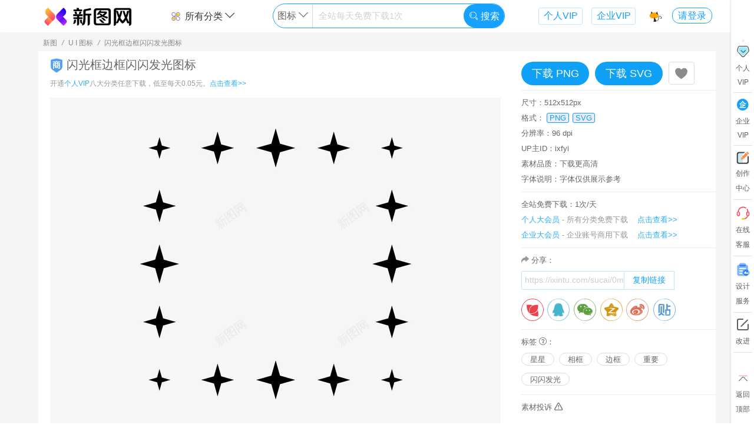

--- FILE ---
content_type: text/html; charset=utf-8
request_url: https://ixintu.com/sucai/0mgaekqWa.html
body_size: 17335
content:
<!DOCTYPE html>
<html>
<head>
<meta charset="UTF-8">
<meta http-equiv="Content-Type" content="text/html; charset=UTF-8" />
<title>闪光框边框闪闪发光图标图标免费下载-图标0mgaekqWa-新图网</title>
<meta name="renderer" content="webkit">
<meta name="keywords" content="星星,相框,边框,重要,闪光框,闪闪发光,闪光框边框闪闪发光图标,图标,搜索图标,新图网,0mgaekqWa">
<meta name="description" content="新图网网提供闪光框边框闪闪发光图标图标免费下载：星星,相框,边框,重要,闪光框,闪闪发光等,你现在浏览的图标编号0mgaekqWa,搜索U I 图标icon图标就来新图网！">
<meta name="language" content ="zh-CN">
<meta http-equiv="X-UA-Compatible" content="IE=Edge,chrome=1">
<meta name="viewport" content="width=device-width,maximum-scale=1.0">
<meta http-equiv="Cache-Control" content="no-transform"/>
<meta http-equiv="Cache-Control" content="no-siteapp"/>
<link rel="canonical" href="https://ixintu.com/sucai/0mgaekqWa.html"/>
<link rel="stylesheet" href="//img.ixintu.com/ixintu/css/icm.css?v=2024042101">
<link rel="stylesheet" href="//img.ixintu.com/ixintu/lib/layui/css/layui.css">
<link rel="stylesheet" href="//img.ixintu.com/ixintu/css/a.css?2024042101">
<script src="//img.ixintu.com/ixintu/js/jquery.min.js"></script>
<script src="//img.ixintu.com/ixintu/lib/layui/layui.js" charset="utf-8"></script>
<script src="//img.ixintu.com/ixintu/js/functions.js?v=2024042101"></script>
<!--[if lt IE 9]>
<script src="https://cdn.staticfile.org/html5shiv/r29/html5.min.js"></script>
<script src="https://cdn.staticfile.org/respond.js/1.4.2/respond.min.js"></script>
<![endif]-->
<script>
var _domain = '//ixintu.com',
    _domainImg = '//img.ixintu.com',
    _domainPublic = '//img.ixintu.com',
    _domainMonitor = '//monitor.qmku.com',
    _phpTime = '0.104733',
    _appId = '1001',
    _ca = {"controller":"material","action":"detail","uri":"\/material\/detail","pathInfo":"\/sucai\/0mgaekqWa.html"},
    _env = 'prod',
    _uri = '/material/detail',
    _uid = 0,
    _uidSec = '',
    _userInfo = {},
    _winData = {},
    _cfg = {"maxBg":"500","dayPageKw":"10","fontTitle":"\u6b64\u65f6\u60c5\u7eea\u6b64\u65f6\u5929\u3002\u65e0\u4e8b\u5c0f\u795e\u4ed9\u3002","fontTitle_en":"I like for you to be still","fontTitle_jp":"\u3055\u3088\u306a\u3089 \u307e\u305f\u3044\u3064\u304b\u4f1a\u3044\u307e\u3057\u3087\u3046","fontTitle_kr":"\ud76c\ub9dd \uc758 \ubc14\ub78c \ubd88\uc5b4 \ubcf8 \uc800 \ub3c4 \uba87 \ubc14\ud034 \ub3cc \ud3ec\uc639 \ud558 \ub124 \uc694","fontTitle_tw":"\u6b64\u65f6\u60c5\u7eea\u6b64\u65f6\u5929\u3002\u65e0\u4e8b\u5c0f\u795e\u4ed9\u3002","input_holder":"\u5168\u7ad9\u6bcf\u5929\u514d\u8d39\u4e0b\u8f7d1\u6b21","fix_img_url":"https:\/\/ixintu.com\/vip.html","fix_img_width":"300","fix_img_height":"216","input_holder_yuansu":"\u5168\u7ad9\u6bcf\u5929\u514d\u8d39\u4e0b\u8f7d1\u6b21","input_holder_bg":"\u5168\u7ad9\u6bcf\u5929\u514d\u8d39\u4e0b\u8f7d1\u6b21","input_holder_ppt":"\u5168\u7ad9\u6bcf\u5929\u514d\u8d39\u4e0b\u8f7d1\u6b21","input_holder_gg":"\u5168\u7ad9\u6bcf\u5929\u514d\u8d39\u4e0b\u8f7d1\u6b21","input_holder_font":"png\u514d\u8d39\u65e0\u9650\u4e0b\u8f7d","input_holder_music":"\u5168\u7ad9\u6bcf\u5929\u514d\u8d39\u4e0b\u8f7d1\u6b21","huaban_except_word":["\u539f\u753b","\u6613\u4f01\u79c0","\u5305\u56fe","\u7f8e\u5de5\u4e91","\u5251\u4ed9\u60c5\u7f18","\u6b66\u4fa0","\u4e2d\u56fd\u5730\u56fe","\u5251\u4fa0\u60c5\u7f18","\u5f39\u5c04\u4e16\u754c","\u5251\u7f513","\u4f20\u5947\u4e16\u754c","\u4e50\u5206\u4eab\u7f51","\u5927\u9c7c\u6d77\u68e0","\u6dd8\u5c0f\u67ab","\u78a7\u84dd\u822a\u7ebf","\u5927\u8bdd\u897f\u6e38","\u8303\u4e1e\u4e1e","\u660e\u661f","\u7981\u76d7","\u65d7\u8230\u5e97","\u7acb\u7d75","\u5d29\u574f","\u4e8c\u6b21\u5143","\u660e\u65e5\u65b9\u821f","\u9634\u9633\u5e08","\u52a8\u6f2b","\u53e4\u7530\u8def9\u53f7","\u4f20\u5947","\u8521\u5f90\u5764","\u78a7\u84dd\u5e7b\u60f3","\u7acb\u7ed8","\u4eba\u8bbe","\u5750\u9a91","\u56fe\u5e93\u5927\u6982\u90fd\u6709\u5c31\u662f\u6284","\u5e7b\u5f71\u6218\u4e89","\u4ea4\u6d41\u7fa4","\u5175\u5668","\u68a6\u5e7b\u897f\u6e38","\u4ed9\u4fa0","\u5de5\u4f5c\u5ba4","\u6280\u80fd","\u88c5\u5907","\u8096\u6218","\u65f6\u5149\u5e93","\u672a\u6574\u7406","\u8e66\u574f","\u7387\u53f6","\u6218\u8230"],"fix_img_bt_url":"\/vip.html","input_holder_sy":"\u5168\u7ad9\u6bcf\u5929\u514d\u8d39\u4e0b\u8f7d1\u6b21","input_holder_icon":"\u5168\u7ad9\u6bcf\u5929\u514d\u8d39\u4e0b\u8f7d1\u6b21","huaban_board_limit":"1000","huaban_except_uid":["25350949","30671326","24700274","24169783","24169783","6248377","20116604","22166949","19618005","19915017","751747","19253650","18211827","25836290","29639332","24069125","14698468","29693049","17267739","12145176","13729881","7613009","\t 24362081","16827227","23927241","24673453","27372357","30791266","19187323","30722011","23090059","21849778","26201061","19906664","1027686","23231098","27566497","24310170","23774536","16855285"],"huaban_except_site":["ixintu.com","88icon.com","bao16.com","iipng.com","meigongyun.com","nipic.com","pngss.com","uppsd.com","taobao.com","vcg.com","51mockup","mcool.com","hellorf.com","veer.com","58pic.com","588ku.com","ibaotu.com","tukuppt.com","699pic.com","51yuansu.com","51miz.com","90sheji.com","sheji688.com","zcool.com","zhisheji.com","daimg.com","16pic.com","chinaz.com","aigei.com","soutu114.com","669pic.com","5tu.cn","huiyisheji.com","tuquu.com","bzmntp.ltd","lj8.ltd","sotu114.com","shehui123.cn","fevte.com","weibo.com","bcy.net","imeijiang.com","shutterstock.com","lfxpsd.com","maoyou1.cn","bzmjtt.ltd","psefan.com","lfx20.com","meigongyun","16sucai.com","gtn9.com","dc10000.com"],"soutu123":" dibu_look=1; Hm_lvt_fc4f728cabb33992e4d4fe20cdecc61f=1707289160; dibu_look_mianfei=1; referer=%22http%3A%5C%2F%5C%2Fwww.soutu123.com%5C%2Fppt%5C%2F%22; auth_id=%224265560%7CSealone%7C1709606081%7C133a23eca9b53343923d48fa54e1d102%22; success_target_path=%22http%3A%5C%2F%5C%2Fwww.soutu123.com%5C%2Fppt%5C%2F%22; sns=%7B%22type%22%3A%22qq%22%2C%22token%22%3A%7B%22access_token%22%3A%22D0710141DD4971EBEBE8D10C0205F01A%22%2C%22expires_in%22%3A%227776000%22%2C%22refresh_token%22%3A%22FA544F893E1E02C38EEEFEFB77844B1F%22%2C%22openid%22%3A%2205675364564BD7D9FE9CFDAF89EA845C%22%7D%7D; head=%22http%3A%5C%2F%5C%2Fthirdqq.qlogo.cn%5C%2Fek_qqapp%5C%2FAQONCb2W34s1VszQlfzradsJ3w7ROeqGCK88m6J3iaCP9dj7DUYibaSy9CFNnnWXhvZT0DFIdh%5C%2F100%22; Hm_lpvt_fc4f728cabb33992e4d4fe20cdecc61f=1708752653"},
    _mtId = 5061470,
    _title = '闪光框边框闪闪发光图标',
    _svgBox,
    _mtType = 11,
    _audioId = 0,
    _audioReady = false,
    _isOpen = 0,
    _lockSearch = 0,
    _searchKw = '',
    _realSearch = '',
    _dsl = null,
    materialTypes = {"1":"\u514d\u62a0\u5143\u7d20","11":"U I \u56fe\u6807","2":"\u8bbe\u8ba1\u80cc\u666f","9":"\u8bbe\u8ba1\u6a21\u677f","10":"\u6444\u5f71\u7167\u7247","3":"PPT\u6a21\u677f","4":"Excel","5":"Word","7":"\u97f3\u6548","8":"\u914d\u4e50"},
    formats = {"1":"png","2":"jpg","3":"psd","4":"ai","5":"cdr","6":"eps","7":"c4d","10":"pptx","11":"docx","12":"xlsx","15":"mp3","17":"ttf","18":"woff","19":"otf","20":"eot","21":"svg","22":"wav","23":"wma","24":"gif"},
    formatTitle = {"1":"\u514d\u62a0\u7d20\u6750","2":"\u8bbe\u8ba1\u80cc\u666f","3":"PPT\u6a21\u677f","4":"\u529e\u516cExcel","5":"\u529e\u516cWord","6":"\u5b57\u4f53","7":"\u97f3\u6548","8":"\u914d\u4e50"},
    _lastPage = getReferrer(),
    _commonWin = 0,
    _searchType = '11';
</script>
<link rel="stylesheet" href="//img.ixintu.com/ixintu/css/share.css?v=2020110702">
<style>
    .share-msg{display:block;text-align:left;width:100%;margin-bottom:6px;color:#afafaf;}
    .info-box .tips{color:#666;font-size:13px;line-height:26px;}
    .info-box .tips .tip-a{display:inline-block;position:relative;}
    .info-box .tips .tip-a .tip-b{position:absolute;z-index:10;display:none;top:30px;left:-96px;padding-bottom:14px;}
    .info-box .tips .tip-a:hover .tip-b{display:block;}
    .info-box .tips .tip-a .tip-b .tip-c{padding:10px;border:1px solid #dfdfdf;width:240px;background-color:#fff;border-radius:3px;overflow:hidden;}
    .info-box .tips .tip-a .tip-b .tip-c>p{color:#af9178;line-height:20px;font-size:12px;}
    .p-content .p-item-a{border:none;height:auto;margin:0 auto;}
    .info-box .copy{margin-bottom:15px;color:#666;}
    .info-box .copy>div{display:inline-block;border:1px solid rgba(23, 161, 255, 0.25);border-radius:2px;width:260px;overflow:hidden;border-right:none;vertical-align:middle;}
    .info-box .copy>div input{border:none;color:#cdcdcd;height:28px;width:173px;text-indent:5px;}
    .info-box .copy>div button{color:#17A1FF;border:none;border-left:1px solid rgba(23, 161, 255, 0.25);border-right:1px solid rgba(23, 161, 255, 0.25);height:30px;padding:0 14px;cursor: pointer;background-color: #fff;}
    .info-box .copy:hover>div{border-color:#17A1FF}
    .info-box .copy:hover>div button{background-color:#17A1FF;color:#fff;}
    .qinquants{color:#666;}
    textarea::-webkit-input-placeholder {color:#e0e0e0;font-size:12px;}
    textarea:-moz-placeholder {color:#e0e0e0;font-size:12px;}
    textarea::-moz-placeholder {color:#e0e0e0;font-size:12px;}
    textarea:-ms-input-placeholder {color:#e0e0e0;font-size:12px;}
    .mt-fix{width:280px}
    .avatar-lib a{color:#666;}
    .avatar-lib a:hover{color:red;}
    .avatar-lib img{border-radius:50%;}
</style>
</head>
<body style="min-width: 1150px">
<!--低版本提示--><!--[if lte IE 9]><style type="text/css">*{margin:0;padding:0;}.topTip{width:100%;position:fixed;left:0;z-index:99;height:40px;background:#808080;opacity:0.7;filter:alpha(opacity=50);	top:0;text-align: center;color: #fff;font: 16px "微软雅黑";line-height: 40px;}</style><div class="topTip">您当前浏览器版本过低，建议使用谷歌或火狐浏览器</div><![endif]--><!--公共头--><!-- 公共悬浮导航--><!--公用悬浮头部/搜索页头部-->
<div class="header-top">
    <div class="wd box-shadow header-box " id="header">
        <div class="wd-main header clearfix">
            <div>
                <div class="logo fl">
                    <a href="/">
                        <img alt="新图网" src="//img.ixintu.com/ixintu/images/logo/logo3x.png" height="35">
                                            </a>
                </div>
                <div class="center fl">
                                        <div class="search-box clearfix">
                        <div class="top-type fl">
                            <div>
                                <a href="javascript:;"><img alt="分类" class="mr-5 mt--3" src="//img.ixintu.com/ixintu/images/icon/fl1.svg" height="20">所有分类 <i class="icon-down"></i></a>
                                <div class="prop-box">
                                    <div class="prop box-shadow indent-10">
                                        <a href="/all/">全站综合</a>
                                        <a href="/yuansu/">免抠元素</a>
                                        <a href="/icon/">U I 图标</a>
                                        <a href="/bg/">设计背景</a>
                                        <a href="/guanggao/">设计模板</a>
                                        <a href="/sheying/">摄影照片</a>
                                        <a href="/ppt/">PPT模板</a>
                                        <a href="/meiti/">音效配乐</a>
                                    </div>
                                </div>
                            </div>
                        </div>
                        <div class="search fl dir-">
                            <div class="input clearfix">
                                <div class="switch-box fl" style="width: 17%">
                                    <span class="this" data-type="11">图标</span>
                                    <i class="icon-down"></i>
                                    <div class="switch box-shadow">
                                        <div class="box-shadow"></div>
                                    </div>
                                </div>
                                <div class="inp fl" style="width:65.5%">
                                    <input type="text" name="keyword" value="" autocomplete="off" placeholder="全站每天免费下载1次">
                                    <div class="keywords-list">
                                        <div class="keywords box-shadow">
                                            <div class="hot-w">
                                                                                                                                                <a href="javascript:;" data-py="biankuang"><span class="index1">1</span>边框</a>
                                                                                                                                                <a href="javascript:;" data-py="guochao"><span class="index2">2</span>国潮</a>
                                                                                                                                                <a href="javascript:;" data-py="lvyou"><span class="index3">3</span>旅游</a>
                                                                                                                                                <a href="javascript:;" data-py="biaoqian"><span class="index4">4</span>标签</a>
                                                                                                                                                <a href="javascript:;" data-py="142"><span class="index5">5</span>科技</a>
                                                                                                                                                <a href="javascript:;" data-py="beijing"><span class="index6">6</span>背景</a>
                                                                                                                                                <a href="javascript:;" data-py="dianshang"><span class="index7">7</span>电商</a>
                                                                                                                                                <a href="javascript:;" data-py="88gouwujie"><span class="index8">8</span>88购物节</a>
                                                                                                                                                                                                                                                                                                                                                                                            </div>
                                        </div>
                                    </div>
                                </div>
                                <button style="width:17.5%" type="button" class="fr"><i style="font-size:16px" class="layui-icon layui-icon-search"></i> 搜索</button>
                            </div>
                        </div>
                        <a class="fr link-vip" rel="nofollow" href="/vip.html?com=1" target="_blank">企业VIP</a>
                        <a class="fr link-vip" rel="nofollow" href="/vip.html?" target="_blank">个人VIP</a>
                    </div>
                                        <div class="detail-top d-btn hide">
                        <p class="title fl">闪光框边框闪闪发光图标</p>
                        <div class="down-btn fr mt-fix">
                                                        <a href="javascript:;" class="down fl" data-id="5061470" data-authorize="3" data-type="11" data-fmt="1">下载 PNG</a>
                                                        <a href="javascript:;" class="down fl" data-id="5061470" data-authorize="3" data-type="11" data-fmt="21">下载 SVG</a>
                                                    </div>
                    </div>
                                    </div>
                <div class="user-face fr">
                    <a href="/vip.html?" class="f-collect" rel="nofollow">
                        <img alt="收藏" src="//img.ixintu.com/ixintu/images/icon/top/11.svg" data-index="11" height="23" width="23">
                        <div class="tips">
                            <div>
                                <p>Ctrl + D</p>
                                <p class="tip-desc">存个书签  1秒进来</p>
                            </div>
                        </div>
                    </a>
                                        <div class="face">
                                                <a href="javascript:;" class="login-btn trans-2">请登录</a>
                                            </div>
                </div>
            </div>
        </div>
    </div>
</div>

<!--右侧导航-->
<div class="cbl layui-hide-xs">
    <div class="cbl-a">
        <a rel="nofollow" href="/vip.html?" target="_blank">
            <div class="item vip">
                <div class="zs"><img alt="vip" src="//img.ixintu.com/ixintu/images/icon/cb-hy.png" height="25"></div>
                <div>个人</div>
                <div>VIP</div>
                <span class="po"></span>
            </div>
        </a>
        <div class="line"></div>
        <a rel="nofollow" href="/vip.html?com=1" target="_blank">
            <div class="item invite">
                <div><i class="icon-qiye" style="color:#17A1FF;"></i></div>
                <div>企业</div>
                <div>VIP</div>
            </div>
        </a>
        <div class="line"></div>
        <a href="/user/manage.html" target="_blank" rel="nofollow">
            <div class="item invite">
                <div><img alt="vip" src="//img.ixintu.com/ixintu/images/icon/cb-cz.svg" height="21"></div>
                <div>创作</div>
                <div>中心</div>
            </div>
        </a>
        <div class="line"></div>
        <a  href="http://wpa.qq.com/msgrd?v=3&uin=3694821536&site=qq&menu=yes" target="_blank" rel="nofollow">
            <div class="item">
                <div><img alt="vip" src="//img.ixintu.com/ixintu/images/icon/cb-kf.png" height="25"></div>
                <div>在线</div>
                <div>客服</div>
            </div>
        </a>
        <div class="line"></div>
        <a href="/jiedan.html" target="_blank" rel="nofollow">
            <div class="item invite">
                <div><img alt="vip" src="//img.ixintu.com/ixintu/images/jiedan/icon/sjfw.png" height="25"></div>
                <div>设计</div>
                <div>服务</div>
            </div>
        </a>
        <div class="line"></div>
        <div class="item advice">
            <div><i class="icon-edit"></i></div>
            <div>改进</div>
        </div>
        <div class="line"></div>
        <div class="item return-top">
            <div><img alt="vip" src="//img.ixintu.com/ixintu/images/icon/cb-to-top.svg" height="25"></div>
            <div>返回</div>
            <div>顶部</div>
        </div>
    </div>
</div>

<div class="wd bg-f5f5f5">
    <div class="wd-main wd1200 center-block">
        <div class="bread-c">
            <span>新图</span>
            <i>/</i>
            <span>U I 图标</span>
            <i>/</i>
            <span>闪光框边框闪闪发光图标</span>
        </div>
    </div>
    <div class="wd-main wd1200 clearfix center-block bg-fff">
        <article>
            <div class="wd-content type-11 fl">
                <div class="content">                    <h1 class="content-title"><img height="25" src= "//img.ixintu.com/ixintu/images/icon/sy24120.png" alt="商用">&nbsp;闪光框边框闪闪发光图标</h1>
                    <p class="content-p">开通<span class="tc-0">个人VIP</span>八大分类任意下载，低至每天0.05元。<a href="/vip.html?" rel="nofollow" target="_blank">点击查看>></a></p>
                    <div class="content-img">
                        <div class="img" title="闪光框边框闪闪发光图标">
                                                                                    <div>
                            <img alt="闪光框边框闪闪发光图标svg_新图网 https://ixintu.com 星星 相框 边框 重要 闪光框 闪闪发光" src="//img.ixintu.com/download/jpg/20200721/8032f39d3a3434c87fd102a20f2f6bd3_512_512.jpg!con">
                            </div>
                                                                                </div>
                    </div>
                    <div class="tips shengm">新图网(ixintu.com)提供海量U I 图标免费下载，闪光框边框闪闪发光图标由新图网用户分享上传，推荐搜索星星,相框,边框,重要,闪光框,闪闪发光获得更多内容。图中水印仅用于网站防护，不具有其他含义。<br>[声明]新图网素材为用户免费自行分享上传，若您发现权利被侵害，请右侧投诉或直接联系客服QQ:3694821536，我们第一时间处理，感谢您的监督。
                        <div class="tip-a">
                            <i class="icon-wenhao-2"></i>
                            <div class="tip-b" style="left:-180px;">
                                <div class="tip-c" style="width:345px;text-indent: 2em;">
                                    <p>本素材仅供个人学习分享使用。网站正在逐步升级内容服务，将不断改进、打磨体验，力求网站足够精简极效（精品、简约、极致、高效）。</p>
                                    <p>新图网尊重知识产权，如您作为权利人发现用户上传到平台的个别内容可能涉嫌侵权、敏感有害、违法违规等，可通过下方侵权投诉或邮件3694821536@qq.com通知，我们将第一时间处理并赠送您一定天数的会员作为回报，感谢您的监督。</p>
                                    <p>部分素材，因用户期望帮助品牌正面宣传而上传，可能非有意含涉品牌信息，如有不恰之处请您指出，将及时下架删除，如有意向，也欢迎与您品牌深度合作，感谢。</p>
                                    <p>网站提供的党政主题相关内容（可能涉及国旗、国徽、党徽、地图...等），目的在于配合国家政策的正面宣传，仅限个人学习分享使用，不得用于任何广告和商用目的，请严格遵守国家相关法律法规，感谢您的支持与理解。</p>
                                </div>
                            </div>
                        </div>
                    </div>
                </div>
            </div>
            <div class="wd-info fr">
                <div class="info-box d-btn clearfix">
                                        <button rel="nofollow" class="down fl down1" data-id="5061470" data-authorize="3" data-type="11" data-fmt="1">下载 PNG</button>
                                        <button rel="nofollow" class="down fl down21" data-id="5061470" data-authorize="3" data-type="11" data-fmt="21">下载 SVG</button>
                                        <a rel="nofollow" data-id="5061470" data-type="11" href="javascript:;" class="fl c-btn collect">
                        <i class="layui-icon layui-icon-heart-fill" style="font-size: 24px;vertical-align: middle;"></i></a>
                </div>
                <div class="info-box">
                                        <p>尺寸：512x512px</p>
                                        <p>格式：
                                                <span class="format">PNG</span>
                                                <span class="format">SVG</span>
                                            </p>
                                        <p>分辨率：96 dpi</p>
                                        <p>UP主ID：ixfyi</p>
                    <p>素材品质：下载更高清</p>
                    <p>字体说明：字体仅供展示参考</p>
                                    </div>
                <div class="info-box">
                    <div class="tips">全站免费下载：1次/天</div>
                    <p class="clearfix pr-20"><span class="tc-0">个人大会员</span><span class="text-hui"> - 所有分类免费下载</span><a rel="nofollow" class="fr tc-link tc-0" href="/vip.html?" target="_blank">点击查看>></a></p>
                    <p class="clearfix pr-20"><span class="tc-0">企业大会员</span><span class="text-hui"> - 企业账号商用下载</span><a rel="nofollow" class="fr tc-link tc-0" href="/vip.html?com=1" target="_blank">点击查看>></a></p>
                </div>
                <div class="info-box">
                                        <div class="copy">
                        <p><i class="icon-fenxiang text-hui font13"></i> 分享：</p>
                        <div class="mt-5"><input type="text" value="https://ixintu.com/sucai/0mgaekqWa.html?x="><button onclick="copyText('https://ixintu.com/sucai/0mgaekqWa.html?x=')" type="button">复制链接</button></div>
                    </div>
                    <div class="share-wrap">
                        <div class="social-share clearfix">
                            <a rel="nofollow" title="分享到花瓣" class="fl ss-icon icon-huaban" href="https://huaban.com/bookmarklet/?url=https%3A%2F%2Fixintu.com%2Fsucai%2F0mgaekqWa.html%3Fx%3D&title=这张图不错哈，分享给大家！新用户登录可获得10天VIP哦~&media=https%3A%2F%2Fimg.ixintu.com%2Fdownload%2Fjpg%2F20200721%2F8032f39d3a3434c87fd102a20f2f6bd3_512_512.jpg&description=%E9%97%AA%E5%85%89%E6%A1%86%E8%BE%B9%E6%A1%86%E9%97%AA%E9%97%AA%E5%8F%91%E5%85%89%E5%9B%BE%E6%A0%87svg_新图网 https://ixintu.com 星星 相框 边框 重要 闪光框 闪闪发光" target="_blank"></a>
                            <a rel="nofollow" title="分享到QQ" class="fl bl-icon bl-icon-qq" href="https://connect.qq.com/widget/shareqq/index.html?url=https%3A%2F%2Fixintu.com%2Fsucai%2F0mgaekqWa.html%3Fx%3D&title=这张图不错哈，分享给大家！新用户登录可获得10天VIP哦~&source=%E9%97%AA%E5%85%89%E6%A1%86%E8%BE%B9%E6%A1%86%E9%97%AA%E9%97%AA%E5%8F%91%E5%85%89%E5%9B%BE%E6%A0%87svg_新图网 https://ixintu.com 星星 相框 边框 重要 闪光框 闪闪发光&desc=这张图不错哈，分享给大家！新用户登录可获得10天VIP哦~&pics=https%3A%2F%2Fimg.ixintu.com%2Fdownload%2Fjpg%2F20200721%2F8032f39d3a3434c87fd102a20f2f6bd3_512_512.jpg" target="_blank"></a>
                            <a rel="nofollow" title="分享到朋友圈" class="fl bl-icon bl-icon-wechat" href="javascript:;">
                                <div class="wechat-qrcode">
                                    <h4>分享到微信朋友圈</h4>
                                    <div class="qrcode" title="https://ixintu.com/sucai/0mgaekqWa.html">
                                        <div id="qrcode"></div>
                                    </div>
                                    <div class="help">使用“扫一扫”即可将网页分享至朋友圈。</div>
                                </div>
                            </a>
                            <a rel="nofollow" title="分享到QQ空间" class="fl bl-icon bl-icon-qzone" href="http://sns.qzone.qq.com/cgi-bin/qzshare/cgi_qzshare_onekey?url=https%3A%2F%2Fixintu.com%2Fsucai%2F0mgaekqWa.html%3Fx%3D&title=这张图不错哈，分享给大家！新用户登录可获得10天VIP哦~&desc=这张图不错哈，分享给大家！新用户登录可获得10天VIP哦~&summary=这张图不错哈，分享给大家！新用户登录可获得10天VIP哦~&site=%E9%97%AA%E5%85%89%E6%A1%86%E8%BE%B9%E6%A1%86%E9%97%AA%E9%97%AA%E5%8F%91%E5%85%89%E5%9B%BE%E6%A0%87【免费下载】-新图网" target="_blank"></a>
                            <a rel="nofollow" title="分享到微博" class="fl bl-icon bl-icon-weibo" href="http://service.weibo.com/share/share.php?url=https%3A%2F%2Fixintu.com%2Fsucai%2F0mgaekqWa.html%3Fx%3D&title=这张图不错哈，分享给大家！新用户登录可获得10天VIP哦~&pic=https%3A%2F%2Fimg.ixintu.com%2Fdownload%2Fjpg%2F20200721%2F8032f39d3a3434c87fd102a20f2f6bd3_512_512.jpg" target="_blank"></a>
                            <a rel="nofollow" title="分享到贴吧" class="fl bl-icon bl-icon-tieba" href="http://tieba.baidu.com/f/commit/share/openShareApi?title=这张图不错哈，分享给大家！新用户登录可获得10天VIP哦~&url=https%3A%2F%2Fixintu.com%2Fsucai%2F0mgaekqWa.html%3Fx%3D&pic=https%3A%2F%2Fimg.ixintu.com%2Fdownload%2Fjpg%2F20200721%2F8032f39d3a3434c87fd102a20f2f6bd3_512_512.jpg" target="_blank"></a>
                        </div>
                    </div>
                    <!--<p class="mt-10">上传用户：</p>
                    <p class="mt-10 avatar-lib"><a href="/author/ixfyi-1-1.html" target="_blank"><img src="//img.ixintu.com/download/avatar/lib/6e472f07347b62a27a2ca6cc637125be_300_300.jpg" height="26" alt="">&nbsp;&nbsp;佩阿索</a></p>-->
                </div>
                                <div class="info-box">
                    <div class="tips">标签
                        <div class="tip-a">
                            <i class="icon-wenhao-2"></i>
                            <div class="tip-b" style="left:-180px;">
                                <div class="tip-c" style="width: 345px;"><p>本网站的关键词标签是为了便于技术上搜索引擎找图以及用户效率搜索，不是本网站提供的最终产品，且不代表本网站观点及立场。由于关键词会自动进行机器分词、部分外文的自动翻译等，可能会因此存在文字上的语言差异、文化差异、翻译错误等误差情况，本网站将尽可能地进行严格筛查处理，但可能不免有疏漏烦请您谅解，如您发现关键词出现违法违规、敏感有害、违反公序良俗等的情况，麻烦您能通过下方举报投诉入口或联系在线客服进行举报投诉，我们将第一时间处理并赠送您一定天数的会员作为回报，十分感谢您的监督。</p></div>
                            </div>
                        </div>：
                    </div>
                    <p class="r-search">
                                                <a target="_blank" href="/all/xingxing.html">星星</a>
                                                <a target="_blank" href="/all/xiangkuang.html">相框</a>
                                                <a target="_blank" href="/all/biankuang.html">边框</a>
                                                <a target="_blank" href="/all/159788.html">重要</a>
                                                <a target="_blank" href="/all/shanshanfaguang.html">闪闪发光</a>
                                            </p>
                </div>
                                <div class="info-box" style="border: none">
                    <p><a rel="nofollow" class="qinquants" href="javascript:;" data-id="5061470">素材投诉 <i class="icon-warn font13"></i></a></p>

                </div>
            </div>
        </article>
    </div>
    <div class="wd-main wd1200 center-block ad-app" style="padding-bottom: 60px">
                        <h2 class="relation-title">UI图标推荐</h2>
            <div class="flex-list height-fix hf-210 flex-11 clearfix"><div class="item" data-w="380" data-h="380">
                    <a href="/sucai/0yeWeUaPj.html" target="_blank" title="闪光边框分隔线图标">
                        <img alt="闪光边框分隔线图标图标" title="闪光边框分隔线图标图标icon" src="//img.ixintu.com/download/jpg/20200809/1d0066d73507bff29e73e5369d734312_512_512.jpg!bg" data-src="//img.ixintu.com/download/jpg/20200809/1d0066d73507bff29e73e5369d734312_512_512.jpg!bg" class="trans-4">
                        <h4 class="trans-2 tit"><img src="//img.ixintu.com/ixintu/images/icon/sy24120.png" style="width:auto;height:20px" alt="商">&nbsp;闪光边框分隔线图标</h4>
                    </a>
                    <div class="flex-btn trans-2"><div rel="nofollow" title="收藏" class="collect c-btn " data-type="11" data-id="6768093"><i class="layui-icon layui-icon-heart-fill"></i></div>
                    <div class="d-btn mt-5"><a rel="nofollow" class="down down1" data-authorize="3" data-id="6768093" data-type="11" href="javascript:;" data-fmt="1">下载 PNG</a> <a rel="nofollow" class="down down2" data-authorize="3" data-id="6768093" data-type="11" href="javascript:;" data-fmt="21">下载 SVG</a> </div></div>
                </div><div class="item" data-w="380" data-h="380">
                    <a href="/sucai/0mgaVkPje.html" target="_blank" title="虚线框虚框边框图标">
                        <img alt="虚线框虚框边框图标图标" title="虚线框虚框边框图标图标icon" src="//img.ixintu.com/download/jpg/20200720/d01f9e2b2c7a3fc277877dc6d1d6ad0c_512_512.jpg!bg" data-src="//img.ixintu.com/download/jpg/20200720/d01f9e2b2c7a3fc277877dc6d1d6ad0c_512_512.jpg!bg" class="trans-4">
                        <h4 class="trans-2 tit"><img src="//img.ixintu.com/ixintu/images/icon/sy24120.png" style="width:auto;height:20px" alt="商">&nbsp;虚线框虚框边框图标</h4>
                    </a>
                    <div class="flex-btn trans-2"><div rel="nofollow" title="收藏" class="collect c-btn " data-type="11" data-id="5021936"><i class="layui-icon layui-icon-heart-fill"></i></div>
                    <div class="d-btn mt-5"><a rel="nofollow" class="down down1" data-authorize="3" data-id="5021936" data-type="11" href="javascript:;" data-fmt="1">下载 PNG</a> <a rel="nofollow" class="down down2" data-authorize="3" data-id="5021936" data-type="11" href="javascript:;" data-fmt="21">下载 SVG</a> </div></div>
                </div><div class="item" data-w="380" data-h="380">
                    <a href="/sucai/0QPVagVeU.html" target="_blank" title="相框装饰框边框图标">
                        <img alt="相框装饰框边框图标图标" title="相框装饰框边框图标图标icon" src="//img.ixintu.com/download/jpg/20200911/c46debe47d9263e9ad9f735c08bb2882_512_512.jpg!bg" data-src="//img.ixintu.com/download/jpg/20200911/c46debe47d9263e9ad9f735c08bb2882_512_512.jpg!bg" class="trans-4">
                        <h4 class="trans-2 tit"><img src="//img.ixintu.com/ixintu/images/icon/sy24120.png" style="width:auto;height:20px" alt="商">&nbsp;相框装饰框边框图标</h4>
                    </a>
                    <div class="flex-btn trans-2"><div rel="nofollow" title="收藏" class="collect c-btn " data-type="11" data-id="9205268"><i class="layui-icon layui-icon-heart-fill"></i></div>
                    <div class="d-btn mt-5"><a rel="nofollow" class="down down1" data-authorize="3" data-id="9205268" data-type="11" href="javascript:;" data-fmt="1">下载 PNG</a> <a rel="nofollow" class="down down2" data-authorize="3" data-id="9205268" data-type="11" href="javascript:;" data-fmt="21">下载 SVG</a> </div></div>
                </div><div class="item" data-w="380" data-h="380">
                    <a href="/sucai/0iUaaPVVP.html" target="_blank" title="框角边框装饰图标">
                        <img alt="框角边框装饰图标图标" title="框角边框装饰图标图标icon" src="//img.ixintu.com/download/jpg/20200826/de32fe8a516cf004038ccc39ecee78a8_512_512.jpg!bg" data-src="//img.ixintu.com/download/jpg/20200826/de32fe8a516cf004038ccc39ecee78a8_512_512.jpg!bg" class="trans-4">
                        <h4 class="trans-2 tit"><img src="//img.ixintu.com/ixintu/images/icon/sy24120.png" style="width:auto;height:20px" alt="商">&nbsp;框角边框装饰图标</h4>
                    </a>
                    <div class="flex-btn trans-2"><div rel="nofollow" title="收藏" class="collect c-btn " data-type="11" data-id="8009229"><i class="layui-icon layui-icon-heart-fill"></i></div>
                    <div class="d-btn mt-5"><a rel="nofollow" class="down down1" data-authorize="3" data-id="8009229" data-type="11" href="javascript:;" data-fmt="1">下载 PNG</a> <a rel="nofollow" class="down down2" data-authorize="3" data-id="8009229" data-type="11" href="javascript:;" data-fmt="21">下载 SVG</a> </div></div>
                </div><div class="item" data-w="302.60336906585" data-h="380">
                    <a href="/sucai/0yqjjWWeq.html" target="_blank" title="标题促销标签大全标题框文本框按钮边框标签图标">
                        <img alt="标题促销标签大全标题框文本框按钮边框标签图标图标" title="标题促销标签大全标题框文本框按钮边框标签图标图标icon" src="//img.ixintu.com/download/jpg/20200702/1db49aceea1f0516cb5ade8558b9bcdb_520_653.jpg!bg" data-src="//img.ixintu.com/download/jpg/20200702/1db49aceea1f0516cb5ade8558b9bcdb_520_653.jpg!bg" class="trans-4">
                        <h4 class="trans-2 tit">标题促销标签大全标题框文本框按钮边框标签图标</h4>
                    </a>
                    <div class="flex-btn trans-2"><div rel="nofollow" title="收藏" class="collect c-btn " data-type="11" data-id="4337764"><i class="layui-icon layui-icon-heart-fill"></i></div>
                    <div class="d-btn mt-5"><a rel="nofollow" class="down down1" data-authorize="1" data-id="4337764" data-type="11" href="javascript:;" data-fmt="1">下载 PNG</a> </div></div>
                </div><div class="item" data-w="380" data-h="380">
                    <a href="/sucai/0JUakUPUa.html" target="_blank" title="框心边框爱情图标">
                        <img alt="框心边框爱情图标图标" title="框心边框爱情图标图标icon" src="//img.ixintu.com/download/jpg/20200826/4fd9781d7e4e33a47a7f829c36649bc0_512_512.jpg!bg" data-src="//img.ixintu.com/download/jpg/20200826/4fd9781d7e4e33a47a7f829c36649bc0_512_512.jpg!bg" class="trans-4">
                        <h4 class="trans-2 tit"><img src="//img.ixintu.com/ixintu/images/icon/sy24120.png" style="width:auto;height:20px" alt="商">&nbsp;框心边框爱情图标</h4>
                    </a>
                    <div class="flex-btn trans-2"><div rel="nofollow" title="收藏" class="collect c-btn " data-type="11" data-id="8018980"><i class="layui-icon layui-icon-heart-fill"></i></div>
                    <div class="d-btn mt-5"><a rel="nofollow" class="down down1" data-authorize="3" data-id="8018980" data-type="11" href="javascript:;" data-fmt="1">下载 PNG</a> <a rel="nofollow" class="down down2" data-authorize="3" data-id="8018980" data-type="11" href="javascript:;" data-fmt="21">下载 SVG</a> </div></div>
                </div><div class="item" data-w="380" data-h="380">
                    <a href="/sucai/0iejVgVWg.html" target="_blank" title="框边框图标">
                        <img alt="框边框图标图标" title="框边框图标图标icon" src="//img.ixintu.com/download/jpg/20200803/6479479a3d8942fd058456454f2d9e06_512_512.jpg!bg" data-src="//img.ixintu.com/download/jpg/20200803/6479479a3d8942fd058456454f2d9e06_512_512.jpg!bg" class="trans-4">
                        <h4 class="trans-2 tit"><img src="//img.ixintu.com/ixintu/images/icon/sy24120.png" style="width:auto;height:20px" alt="商">&nbsp;框边框图标</h4>
                    </a>
                    <div class="flex-btn trans-2"><div rel="nofollow" title="收藏" class="collect c-btn " data-type="11" data-id="6325275"><i class="layui-icon layui-icon-heart-fill"></i></div>
                    <div class="d-btn mt-5"><a rel="nofollow" class="down down1" data-authorize="3" data-id="6325275" data-type="11" href="javascript:;" data-fmt="1">下载 PNG</a> <a rel="nofollow" class="down down2" data-authorize="3" data-id="6325275" data-type="11" href="javascript:;" data-fmt="21">下载 SVG</a> </div></div>
                </div><div class="item" data-w="380" data-h="380">
                    <a href="/sucai/7iNqqVjUk.html" target="_blank" title="边框金色框便签图标">
                        <img alt="边框金色框便签图标图标" title="边框金色框便签图标图标icon" src="//img.ixintu.com/download/jpg/201912/4fbad68752f2e88b5cb834557febc865.jpg!bg" data-src="//img.ixintu.com/download/jpg/201912/4fbad68752f2e88b5cb834557febc865.jpg!bg" class="trans-4">
                        <h4 class="trans-2 tit">边框金色框便签图标</h4>
                    </a>
                    <div class="flex-btn trans-2"><div rel="nofollow" title="收藏" class="collect c-btn " data-type="11" data-id="442381"><i class="layui-icon layui-icon-heart-fill"></i></div>
                    <div class="d-btn mt-5"><a rel="nofollow" class="down down1" data-authorize="1" data-id="442381" data-type="11" href="javascript:;" data-fmt="1">下载 PNG</a> </div></div>
                </div><div class="item" data-w="269.84866123399" data-h="380">
                    <a href="/sucai/7xigPqUjj.html" target="_blank" title="欧风边框花纹角框图标">
                        <img alt="欧风边框花纹角框图标图标" title="欧风边框花纹角框图标图标icon" src="//img.ixintu.com/download/jpg/201912/7b7ae8b385edeb8c68fb9ea94df88908.jpg!bg" data-src="//img.ixintu.com/download/jpg/201912/7b7ae8b385edeb8c68fb9ea94df88908.jpg!bg" class="trans-4">
                        <h4 class="trans-2 tit"><img src="//img.ixintu.com/ixintu/images/icon/sy24120.png" style="width:auto;height:20px" alt="商">&nbsp;欧风边框花纹角框图标</h4>
                    </a>
                    <div class="flex-btn trans-2"><div rel="nofollow" title="收藏" class="collect c-btn " data-type="11" data-id="594833"><i class="layui-icon layui-icon-heart-fill"></i></div>
                    <div class="d-btn mt-5"><a rel="nofollow" class="down down1" data-authorize="3" data-id="594833" data-type="11" href="javascript:;" data-fmt="1">下载 PNG</a> </div></div>
                </div><div class="item" data-w="380" data-h="380">
                    <a href="/sucai/0QPUjPUPe.html" target="_blank" title="框花边框枝图标">
                        <img alt="框花边框枝图标图标" title="框花边框枝图标图标icon" src="//img.ixintu.com/download/jpg/20200923/bfc8c09c7d883c3d4194eb526e605d03_512_512.jpg!bg" data-src="//img.ixintu.com/download/jpg/20200923/bfc8c09c7d883c3d4194eb526e605d03_512_512.jpg!bg" class="trans-4">
                        <h4 class="trans-2 tit"><img src="//img.ixintu.com/ixintu/images/icon/sy24120.png" style="width:auto;height:20px" alt="商">&nbsp;框花边框枝图标</h4>
                    </a>
                    <div class="flex-btn trans-2"><div rel="nofollow" title="收藏" class="collect c-btn " data-type="11" data-id="9839896"><i class="layui-icon layui-icon-heart-fill"></i></div>
                    <div class="d-btn mt-5"><a rel="nofollow" class="down down1" data-authorize="3" data-id="9839896" data-type="11" href="javascript:;" data-fmt="1">下载 PNG</a> <a rel="nofollow" class="down down2" data-authorize="3" data-id="9839896" data-type="11" href="javascript:;" data-fmt="21">下载 SVG</a> </div></div>
                </div></div>                                <h2 class="relation-title">免抠元素推荐</h2>
            <div class="masonry lazy-img clearfix"><div class="mtr-item height-fix hf-210">
                <div class="content">
                    <div class="content-a">
                        <div class="img" style="height:250px">
                            <a href="/sucai/m-ixloyxblp.html" target="_blank" title="发光光效光闪光光圈闪闪发光金色光线"><img  alt="发光光效光闪光光圈闪闪发光金色光线素材" title="发光光效光闪光光圈闪闪发光金色光线png图片下载" class="trans-4" src="//img.ixintu.com/download/jpg/20210805/9e275fe4c2442607295e7c3ad3998673_800_800.jpg!ys" data-original="//img.ixintu.com/download/jpg/20210805/9e275fe4c2442607295e7c3ad3998673_800_800.jpg!ys"></a>
                            <h4 class="trans-2 tit"><img height="20" src="//img.ixintu.com/ixintu/images/icon/sy24120.png" alt="商用">&nbsp;发光光效光闪光光圈闪闪发光金色光线</h4>
                            <div title="收藏3" rel="nofollow" class="collect c-btn trans-2" data-type="1" data-id="13571936"><i class="layui-icon layui-icon-heart-fill"></i></div>
                        </div>
                        <div class="d-btn"><a rel="nofollow" class="down down1" data-authorize="3" data-id="13571936" data-type="1" href="javascript:;" data-fmt="1">下载 PNG</a> </div>
                    </div>
                </div>
            </div><div class="mtr-item height-fix hf-210">
                <div class="content">
                    <div class="content-a">
                        <div class="img" style="height:231.48148148148px">
                            <a href="/sucai/0SVaVUaWP.html" target="_blank" title="方形的闪闪发光的框"><img  alt="方形的闪闪发光的框素材" title="方形的闪闪发光的框png图片下载" class="trans-4" src="//img.ixintu.com/upload/jpg/20210522/ea91a463ed4971fcce910f84d9288e81_36296_378_350.jpg!ys" data-original="//img.ixintu.com/upload/jpg/20210522/ea91a463ed4971fcce910f84d9288e81_36296_378_350.jpg!ys"></a>
                            <h4 class="trans-2 tit">方形的闪闪发光的框</h4>
                            <div title="收藏1" rel="nofollow" class="collect c-btn trans-2" data-type="1" data-id="2028079"><i class="layui-icon layui-icon-heart-fill"></i></div>
                        </div>
                        <div class="d-btn"><a rel="nofollow" class="down down1" data-authorize="1" data-id="2028079" data-type="1" href="javascript:;" data-fmt="1">下载 PNG</a> </div>
                    </div>
                </div>
            </div><div class="mtr-item height-fix hf-210">
                <div class="content">
                    <div class="content-a">
                        <div class="img" style="height:228.84615384615px">
                            <a href="/sucai/m-cdejolxoc.html" target="_blank" title="白色星光钻石闪闪发光效果边框"><img  alt="白色星光钻石闪闪发光效果边框素材" title="白色星光钻石闪闪发光效果边框png图片下载" class="trans-4" src="//img.ixintu.com/download/jpg/202304/20455ad390011351287eb620b0d96e8b_260_238.jpg!ys" data-original="//img.ixintu.com/download/jpg/202304/20455ad390011351287eb620b0d96e8b_260_238.jpg!ys"></a>
                            <h4 class="trans-2 tit">白色星光钻石闪闪发光效果边框</h4>
                            <div title="收藏1" rel="nofollow" class="collect c-btn trans-2" data-type="1" data-id="13697590"><i class="layui-icon layui-icon-heart-fill"></i></div>
                        </div>
                        <div class="d-btn"><a rel="nofollow" class="down down1" data-authorize="1" data-id="13697590" data-type="1" href="javascript:;" data-fmt="1">下载 PNG</a> </div>
                    </div>
                </div>
            </div><div class="mtr-item height-fix hf-210">
                <div class="content">
                    <div class="content-a">
                        <div class="img" style="height:109.83606557377px">
                            <a href="/sucai/7JSWWVaeP.html" target="_blank" title="聚划算靡红灯炫彩闪光产品框"><img  alt="聚划算靡红灯炫彩闪光产品框素材" title="聚划算靡红灯炫彩闪光产品框png图片下载" class="trans-4" src="//img.ixintu.com/download/jpg/202001/8d527826c4649b42aba9c32e4263a671.jpg!ys" data-original="//img.ixintu.com/download/jpg/202001/8d527826c4649b42aba9c32e4263a671.jpg!ys"></a>
                            <h4 class="trans-2 tit">聚划算靡红灯炫彩闪光产品框</h4>
                            <div title="收藏1" rel="nofollow" class="collect c-btn trans-2" data-type="1" data-id="772069"><i class="layui-icon layui-icon-heart-fill"></i></div>
                        </div>
                        <div class="d-btn"><a rel="nofollow" class="down down1" data-authorize="1" data-id="772069" data-type="1" href="javascript:;" data-fmt="1">下载 PNG</a> </div>
                    </div>
                </div>
            </div><div class="mtr-item height-fix hf-210">
                <div class="content">
                    <div class="content-a">
                        <div class="img" style="height:38.135593220339px">
                            <a href="/sucai/0ykqgajVP.html" target="_blank" title="双十二狂欢继续闪光彩色标题框"><img  alt="双十二狂欢继续闪光彩色标题框素材" title="双十二狂欢继续闪光彩色标题框png图片下载" class="trans-4" src="//img.ixintu.com/upload/jpg/20210613/05df12edb837c4d0bceb80b717cb8957_21325_472_72.jpg!ys" data-original="//img.ixintu.com/upload/jpg/20210613/05df12edb837c4d0bceb80b717cb8957_21325_472_72.jpg!ys"></a>
                            <h4 class="trans-2 tit">双十二狂欢继续闪光彩色标题框</h4>
                            <div title="收藏1" rel="nofollow" class="collect c-btn trans-2" data-type="1" data-id="1450329"><i class="layui-icon layui-icon-heart-fill"></i></div>
                        </div>
                        <div class="d-btn"><a rel="nofollow" class="down down1" data-authorize="1" data-id="1450329" data-type="1" href="javascript:;" data-fmt="1">下载 PNG</a> </div>
                    </div>
                </div>
            </div><div class="mtr-item height-fix hf-210">
                <div class="content">
                    <div class="content-a">
                        <div class="img" style="height:250px">
                            <a href="/sucai/7QQegeqaU.html" target="_blank" title="粉红色闪光心形线框透明"><img  alt="粉红色闪光心形线框透明素材" title="粉红色闪光心形线框透明png图片下载" class="trans-4" src="//img.ixintu.com/download/jpg/201912/08c03fbfb4b14a72e862f5ef5f6f2e1e.jpg!ys" data-original="//img.ixintu.com/download/jpg/201912/08c03fbfb4b14a72e862f5ef5f6f2e1e.jpg!ys"></a>
                            <h4 class="trans-2 tit">粉红色闪光心形线框透明</h4>
                            <div title="收藏1" rel="nofollow" class="collect c-btn trans-2" data-type="1" data-id="656408"><i class="layui-icon layui-icon-heart-fill"></i></div>
                        </div>
                        <div class="d-btn"><a rel="nofollow" class="down down1" data-authorize="1" data-id="656408" data-type="1" href="javascript:;" data-fmt="1">下载 PNG</a> </div>
                    </div>
                </div>
            </div><div class="mtr-item height-fix hf-210">
                <div class="content">
                    <div class="content-a">
                        <div class="img" style="height:250px">
                            <a href="/sucai/m-akueaxhtc.html" target="_blank" title="红色闪光丝带标题框"><img  alt="红色闪光丝带标题框素材" title="红色闪光丝带标题框png图片下载" class="trans-4" src="//img.ixintu.com/download/jpg/202304/e3f84ec5b4cffcdfd6b2e587084598c1_260_260.jpg!ys" data-original="//img.ixintu.com/download/jpg/202304/e3f84ec5b4cffcdfd6b2e587084598c1_260_260.jpg!ys"></a>
                            <h4 class="trans-2 tit">红色闪光丝带标题框</h4>
                            <div title="收藏1" rel="nofollow" class="collect c-btn trans-2" data-type="1" data-id="13709624"><i class="layui-icon layui-icon-heart-fill"></i></div>
                        </div>
                        <div class="d-btn"><a rel="nofollow" class="down down1" data-authorize="1" data-id="13709624" data-type="1" href="javascript:;" data-fmt="1">下载 PNG</a> </div>
                    </div>
                </div>
            </div><div class="mtr-item height-fix hf-210">
                <div class="content">
                    <div class="content-a">
                        <div class="img" style="height:227.1875px">
                            <a href="/sucai/m-heejhlhef.html" target="_blank" title="框14闪光"><img  alt="框14闪光素材" title="框14闪光png图片下载" class="trans-4" src="//img.ixintu.com/download/jpg/20201118/2418db5fac7059116061ecd16ea3f337_800_727.jpg!ys" data-original="//img.ixintu.com/download/jpg/20201118/2418db5fac7059116061ecd16ea3f337_800_727.jpg!ys"></a>
                            <h4 class="trans-2 tit">框14闪光</h4>
                            <div title="收藏1" rel="nofollow" class="collect c-btn trans-2" data-type="1" data-id="11405016"><i class="layui-icon layui-icon-heart-fill"></i></div>
                        </div>
                        <div class="d-btn"><a rel="nofollow" class="down down1" data-authorize="1" data-id="11405016" data-type="1" href="javascript:;" data-fmt="1">下载 PNG</a> </div>
                    </div>
                </div>
            </div><div class="mtr-item height-fix hf-210">
                <div class="content">
                    <div class="content-a">
                        <div class="img" style="height:270.97039473684px">
                            <a href="/sucai/0QkkeWjeV.html" target="_blank" title="闪光边框元素"><img  alt="闪光边框元素素材" title="闪光边框元素png图片下载" class="trans-4" src="//img.ixintu.com/upload/jpg/20210526/d40f5711a5ef2f9368b4cb9e61358310_49140_608_659.jpg!ys" data-original="//img.ixintu.com/upload/jpg/20210526/d40f5711a5ef2f9368b4cb9e61358310_49140_608_659.jpg!ys"></a>
                            <h4 class="trans-2 tit">闪光边框元素</h4>
                            <div title="收藏1" rel="nofollow" class="collect c-btn trans-2" data-type="1" data-id="1167362"><i class="layui-icon layui-icon-heart-fill"></i></div>
                        </div>
                        <div class="d-btn"><a rel="nofollow" class="down down1" data-authorize="1" data-id="1167362" data-type="1" href="javascript:;" data-fmt="1">下载 PNG</a> </div>
                    </div>
                </div>
            </div><div class="mtr-item height-fix hf-210">
                <div class="content">
                    <div class="content-a">
                        <div class="img" style="height:172.41379310345px">
                            <a href="/sucai/7SmgaWePk.html" target="_blank" title="蓝色闪光灯边框"><img  alt="蓝色闪光灯边框素材" title="蓝色闪光灯边框png图片下载" class="trans-4" src="//img.ixintu.com/download/jpg/201912/0a9b34c7390336779ea9975427cd5cad.jpg!ys" data-original="//img.ixintu.com/download/jpg/201912/0a9b34c7390336779ea9975427cd5cad.jpg!ys"></a>
                            <h4 class="trans-2 tit">蓝色闪光灯边框</h4>
                            <div title="收藏1" rel="nofollow" class="collect c-btn trans-2" data-type="1" data-id="507691"><i class="layui-icon layui-icon-heart-fill"></i></div>
                        </div>
                        <div class="d-btn"><a rel="nofollow" class="down down1" data-authorize="1" data-id="507691" data-type="1" href="javascript:;" data-fmt="1">下载 PNG</a> </div>
                    </div>
                </div>
            </div></div>                                <h2 class="relation-title">设计背景推荐</h2>
            <div class="flex-list height-fix hf-210 flex-2 clearfix"><div class="item" data-w="1044.6735395189" data-h="380">
                    <a href="/sucai/7mSVkWUWU.html" target="_blank" title="几何边框长框banner背景">
                        <img alt="几何边框长框banner背景背景" title="几何边框长框banner背景背景图片" src="//img.ixintu.com/download/jpg/201911/336b40ad9916b46bdb285932d29528eb.jpg!bg" data-src="//img.ixintu.com/download/jpg/201911/336b40ad9916b46bdb285932d29528eb.jpg!bg" class="trans-4">
                        <h4 class="trans-2 tit">几何边框长框banner背景</h4>
                    </a>
                    <div class="flex-btn trans-2"><div rel="nofollow" title="收藏" class="collect c-btn " data-type="2" data-id="217878"><i class="layui-icon layui-icon-heart-fill"></i></div>
                    <div class="d-btn mt-5"><a rel="nofollow" class="down down1" data-authorize="1" data-id="217878" data-type="2" href="javascript:;" data-fmt="2">下载 JPG</a> <a rel="nofollow" class="down down2" data-authorize="1" data-id="217878" data-type="2" href="javascript:;" data-fmt="3">下载 PSD</a> </div></div>
                </div><div class="item" data-w="380" data-h="380">
                    <a href="/sucai/0yqjVgPWj.html" target="_blank" title="框徊小沫纹边框花纹花边边框标题框">
                        <img alt="框徊小沫纹边框花纹花边边框标题框背景" title="框徊小沫纹边框花纹花边边框标题框背景图片" src="//img.ixintu.com/upload/jpg/20200701/2610a8932dcca800c43c2c4a518a12e8_800_800.jpg!bg" data-src="//img.ixintu.com/upload/jpg/20200701/2610a8932dcca800c43c2c4a518a12e8_800_800.jpg!bg" class="trans-4">
                        <h4 class="trans-2 tit">框徊小沫纹边框花纹花边边框标题框</h4>
                    </a>
                    <div class="flex-btn trans-2"><div rel="nofollow" title="收藏" class="collect c-btn " data-type="2" data-id="4325973"><i class="layui-icon layui-icon-heart-fill"></i></div>
                    <div class="d-btn mt-5"><a rel="nofollow" class="down down1" data-authorize="1" data-id="4325973" data-type="2" href="javascript:;" data-fmt="2">下载 JPG</a> </div></div>
                </div><div class="item" data-w="207.36698499318" data-h="380">
                    <a href="/sucai/m-vbbbswzvg.html" target="_blank" title="手绘卡通飘带圆球展示框圆形飘带手绘闪电展示框边框文">
                        <img alt="手绘卡通飘带圆球展示框圆形飘带手绘闪电展示框边框文背景" title="手绘卡通飘带圆球展示框圆形飘带手绘闪电展示框边框文背景图片" src="//img.ixintu.com/download/jpg/20201109/759578033be7b9c6f55e2ac7ef8ac1f9_800_1466.jpg!bg" data-src="//img.ixintu.com/download/jpg/20201109/759578033be7b9c6f55e2ac7ef8ac1f9_800_1466.jpg!bg" class="trans-4">
                        <h4 class="trans-2 tit">手绘卡通飘带圆球展示框圆形飘带手绘闪电展示框边框文</h4>
                    </a>
                    <div class="flex-btn trans-2"><div rel="nofollow" title="收藏" class="collect c-btn " data-type="2" data-id="11178904"><i class="layui-icon layui-icon-heart-fill"></i></div>
                    <div class="d-btn mt-5"><a rel="nofollow" class="down down1" data-authorize="1" data-id="11178904" data-type="2" href="javascript:;" data-fmt="2">下载 JPG</a> </div></div>
                </div><div class="item" data-w="538.05309734513" data-h="380">
                    <a href="/sucai/m-lfpyvvplp.html" target="_blank" title="木材边框文字框签名墙背景墙">
                        <img alt="木材边框文字框签名墙背景墙背景" title="木材边框文字框签名墙背景墙背景图片" src="//img.ixintu.com/download/jpg/202105/0408fb95e8916b537698857d4161a5d3_800_565.jpg!bg" data-src="//img.ixintu.com/download/jpg/202105/0408fb95e8916b537698857d4161a5d3_800_565.jpg!bg" class="trans-4">
                        <h4 class="trans-2 tit">木材边框文字框签名墙背景墙</h4>
                    </a>
                    <div class="flex-btn trans-2"><div rel="nofollow" title="收藏" class="collect c-btn " data-type="2" data-id="13455303"><i class="layui-icon layui-icon-heart-fill"></i></div>
                    <div class="d-btn mt-5"><a rel="nofollow" class="down down1" data-authorize="1" data-id="13455303" data-type="2" href="javascript:;" data-fmt="2">下载 JPG</a> </div></div>
                </div><div class="item" data-w="213.78340365682" data-h="380">
                    <a href="/sucai/0zjkeggUq.html" target="_blank" title="花框边框小清新背景矢量图">
                        <img alt="花框边框小清新背景矢量图背景" title="花框边框小清新背景矢量图背景图片" src="//img.ixintu.com/download/jpg/202006/0396e5d8d9c938b483a7598fcd3eb92c_800_1422.jpg!bg" data-src="//img.ixintu.com/download/jpg/202006/0396e5d8d9c938b483a7598fcd3eb92c_800_1422.jpg!bg" class="trans-4">
                        <h4 class="trans-2 tit">花框边框小清新背景矢量图</h4>
                    </a>
                    <div class="flex-btn trans-2"><div rel="nofollow" title="收藏" class="collect c-btn " data-type="2" data-id="3165584"><i class="layui-icon layui-icon-heart-fill"></i></div>
                    <div class="d-btn mt-5"><a rel="nofollow" class="down down1" data-authorize="1" data-id="3165584" data-type="2" href="javascript:;" data-fmt="2">下载 JPG</a> <a rel="nofollow" class="down down2" data-authorize="1" data-id="3165584" data-type="2" href="javascript:;" data-fmt="4">下载 AI</a> </div></div>
                </div><div class="item" data-w="207.36698499318" data-h="380">
                    <a href="/sucai/0QqVWWWjg.html" target="_blank" title="绿色心形字框绿色手绘字框文字框绿色心形边框心形框其">
                        <img alt="绿色心形字框绿色手绘字框文字框绿色心形边框心形框其背景" title="绿色心形字框绿色手绘字框文字框绿色心形边框心形框其背景图片" src="//img.ixintu.com/upload/jpg/20200630/e28cbde2a8514b0486dcfb7d85d18cf0_800_1466.jpg!bg" data-src="//img.ixintu.com/upload/jpg/20200630/e28cbde2a8514b0486dcfb7d85d18cf0_800_1466.jpg!bg" class="trans-4">
                        <h4 class="trans-2 tit">绿色心形字框绿色手绘字框文字框绿色心形边框心形框其</h4>
                    </a>
                    <div class="flex-btn trans-2"><div rel="nofollow" title="收藏" class="collect c-btn " data-type="2" data-id="4277735"><i class="layui-icon layui-icon-heart-fill"></i></div>
                    <div class="d-btn mt-5"><a rel="nofollow" class="down down1" data-authorize="1" data-id="4277735" data-type="2" href="javascript:;" data-fmt="2">下载 JPG</a> </div></div>
                </div><div class="item" data-w="974.35897435897" data-h="380">
                    <a href="/sucai/m-opvbnroom.html" target="_blank" title="花框粉色边框海报背景">
                        <img alt="花框粉色边框海报背景背景" title="花框粉色边框海报背景背景图片" src="//img.ixintu.com/download/jpg/202105/a8f145fc872094c272307a157235ba65_800_312.jpg!bg" data-src="//img.ixintu.com/download/jpg/202105/a8f145fc872094c272307a157235ba65_800_312.jpg!bg" class="trans-4">
                        <h4 class="trans-2 tit">花框粉色边框海报背景</h4>
                    </a>
                    <div class="flex-btn trans-2"><div rel="nofollow" title="收藏" class="collect c-btn " data-type="2" data-id="13458009"><i class="layui-icon layui-icon-heart-fill"></i></div>
                    <div class="d-btn mt-5"><a rel="nofollow" class="down down1" data-authorize="1" data-id="13458009" data-type="2" href="javascript:;" data-fmt="2">下载 JPG</a> </div></div>
                </div><div class="item" data-w="1216" data-h="380">
                    <a href="/sucai/m-qgmswztrm.html" target="_blank" title="红色扁平化圆形标题框边框电商背景图">
                        <img alt="红色扁平化圆形标题框边框电商背景图背景" title="红色扁平化圆形标题框边框电商背景图背景图片" src="//img.ixintu.com/download/jpg/202105/a6b1c96a33930e77fab48d519da42449_800_250.jpg!bg" data-src="//img.ixintu.com/download/jpg/202105/a6b1c96a33930e77fab48d519da42449_800_250.jpg!bg" class="trans-4">
                        <h4 class="trans-2 tit">红色扁平化圆形标题框边框电商背景图</h4>
                    </a>
                    <div class="flex-btn trans-2"><div rel="nofollow" title="收藏" class="collect c-btn " data-type="2" data-id="13456923"><i class="layui-icon layui-icon-heart-fill"></i></div>
                    <div class="d-btn mt-5"><a rel="nofollow" class="down down1" data-authorize="1" data-id="13456923" data-type="2" href="javascript:;" data-fmt="2">下载 JPG</a> </div></div>
                </div><div class="item" data-w="380" data-h="380">
                    <a href="/sucai/0xqVWWUqV.html" target="_blank" title="闪闪发光银色背景背景发光背景闪闪发光闪闪背景银色背">
                        <img alt="闪闪发光银色背景背景发光背景闪闪发光闪闪背景银色背背景" title="闪闪发光银色背景背景发光背景闪闪发光闪闪背景银色背背景图片" src="//img.ixintu.com/upload/jpg/20200630/91c931e7b0dba62f47e5f39dbca943ea_800_800.jpg!bg" data-src="//img.ixintu.com/upload/jpg/20200630/91c931e7b0dba62f47e5f39dbca943ea_800_800.jpg!bg" class="trans-4">
                        <h4 class="trans-2 tit">闪闪发光银色背景背景发光背景闪闪发光闪闪背景银色背</h4>
                    </a>
                    <div class="flex-btn trans-2"><div rel="nofollow" title="收藏" class="collect c-btn " data-type="2" data-id="4277842"><i class="layui-icon layui-icon-heart-fill"></i></div>
                    <div class="d-btn mt-5"><a rel="nofollow" class="down down1" data-authorize="1" data-id="4277842" data-type="2" href="javascript:;" data-fmt="2">下载 JPG</a> </div></div>
                </div><div class="item" data-w="507.22100656455" data-h="380">
                    <a href="/sucai/0yjgjUgkW.html" target="_blank" title="金色闪闪发光大屏">
                        <img alt="金色闪闪发光大屏背景" title="金色闪闪发光大屏背景图片" src="//img.ixintu.com/download/jpg/202005/b0fab5f4de7dc3d11ce7430f16be0bec_610_457.jpg!bg" data-src="//img.ixintu.com/download/jpg/202005/b0fab5f4de7dc3d11ce7430f16be0bec_610_457.jpg!bg" class="trans-4">
                        <h4 class="trans-2 tit">金色闪闪发光大屏</h4>
                    </a>
                    <div class="flex-btn trans-2"><div rel="nofollow" title="收藏" class="collect c-btn " data-type="2" data-id="3538517"><i class="layui-icon layui-icon-heart-fill"></i></div>
                    <div class="d-btn mt-5"><a rel="nofollow" class="down down1" data-authorize="1" data-id="3538517" data-type="2" href="javascript:;" data-fmt="2">下载 JPG</a> </div></div>
                </div></div>                    </div>
</div>

<div class="qingquants-box" style="display: none;">
    <div style="text-align: center;background-color:#1395E7;color:white;padding: 10px 0;margin-bottom: 50px;">举报作品</div>
    <form action="" class="layui-form">
        <div class="layui-form-item">
            <label class="layui-form-label">类型：</label>
            <div class="layui-input-block">
                                <input type="radio" value="1" name="type" lay-skin="primary" title="该作品违反相关法律规范">
                                <input type="radio" value="2" name="type" lay-skin="primary" title="侵权/盗版问题">
                                <input type="radio" value="3" name="type" lay-skin="primary" title="其他原因">
                            </div>
        </div>
        <div class="layui-form-item">
            <label class="layui-form-label">描述：</label>
            <div class="layui-input-inline" style="width:400px;">
                <textarea type="text" rows="10" name="content" placeholder="十分感谢您的监督反馈，我们在看到后将第一时间处理并全面分析排查网站，尽可能避免类似的情况再度发生。同时可能赠送您一定天数的个人会员，代团队感谢您的认真反馈。" lay-verify="required" autocomplete="off" class="layui-textarea"></textarea>
            </div>
        </div>
        <div class="layui-form-item">
            <label class="layui-form-label"></label>
            <button type="button" class="layui-btn" style="background-color:#1395E7" lay-filter="qingquants" lay-submit>确认提交</button>
        </div>
    </form>
</div>
<footer class="bg-f5f5f5">
        <div class="footer">
                <div class="wd public-img">
            <div class="wd-main center-block clearfix">
                <div class="layui-row">
                    <div class="layui-col-sm8 layui-col-xs8">
                        <i class="gsbeian"></i><a target="_blank" rel="nofollow" href="https://beian.miit.gov.cn">沪ICP备19036010号</a>
                        <i class="icpbeian"></i><a target="_blank" rel="nofollow" href="http://sh.gsxt.gov.cn">上海工商Copyright©2017-2027></a>
                        新图网ixintu.com 版权所有 &nbsp;&nbsp;|&nbsp;&nbsp;
                        <a href="/copyright.html" rel="nofollow" target="_blank">版权声明</a>
                        &nbsp;&nbsp;|&nbsp;&nbsp;
                        <a href="/about.html" rel="nofollow" target="_blank">关于我们</a>
                        &nbsp;&nbsp;|&nbsp;&nbsp;
                        <a href="https://www.miit.gov.cn/" title="工信部">工信部</a>
                        &nbsp;&nbsp;|&nbsp;&nbsp;
                        <span>本站法律顾问：王伟律师</span>
                    </div>
                    <div class="layui-col-sm4 layui-col-xs4" style="text-align: right">
                        <a rel="nofollow" href="http://sh.gsxt.gov.cn/index.html" target="_blank">
                            <span class="rz rz1"></span>
                        </a>
                        <a rel="nofollow" target="_blank" href="https://www.baidu.com/s?wd=%E4%B8%8A%E6%B5%B7%E6%96%B0%E8%AE%BE%E7%BD%91%E7%BB%9C%E7%A7%91%E6%8A%80%E6%9C%89%E9%99%90%E5%85%AC%E5%8F%B8@v&vmp_ec=36a39099e31208a6aee9a7f22YdlJ69UH6add650d7tf8cbeb25p3uu4yaG3scd353dXX2aa93e823cf&vmp_ectm=1592385740&from=vs">
                            <span class="rz rz2"></span>
                            <span class="rz rz3"></span>
                        </a>
                    </div>
                </div>
            </div>
        </div>
    </div>
</footer>
<script src="//img.ixintu.com/ixintu/lib/jplayer/jquery.jplayer.min.js"></script>
<script src="//img.ixintu.com/ixintu/js/html2canvas.1.0.0.js"></script>
<script src="//img.ixintu.com/ixintu/js/tinyColorPicker.js"></script>
<script>
var _x_ref = getCookie('_x_ref'),
    loginBtn = $('.login-btn'),
    dataTypes = [
        {"t": "0", "n": "全站综合", "s": "全站", "ph": '全站每天免费下载1次', "cl":'#3B81F7'},
        {"t": "1", "n": "免抠元素", "s": "元素", "ph": '全站每天免费下载1次', "cl":'#00B7EE'},
        {"t": "11", "n": "U I 图标", "s": "图标", "ph": '全站每天免费下载1次', "cl":'#7265E2'},
        {"t": "2", "n": "设计背景", "s": "背景", "ph": '全站每天免费下载1次', "cl":'#00CFDD'},
        {"t": "9", "n": "设计模板", "s": "广告", "ph": '全站每天免费下载1次', "cl":'#FA8A89'},
        {"t": "10", "n": "摄影照片", "s": "摄影", "ph": '全站每天免费下载1次', "cl":'#8FE019'},
        {"t": "3", "n": "PPT模板", "s": "PPT", "ph": '全站每天免费下载1次', "cl":'#FF9400'},
        {"t": "7,8", "n": "音效配乐", "s": "音效", "ph": '全站每天免费下载1次', "cl":'#31c27c'}
    ];

if (!_x_ref) {
    var ref = getReferrer();
    if (ref.indexOf(_domain) === -1 && ref.length > 0) {
        _x_ref = ref;
        setCookie('_x_ref', ref, 1);//来源COOKIE，1天有效期
    }
}
console.log('来源:' + _x_ref);
</script>
<script async src="https://www.googletagmanager.com/gtag/js?id=UA-156023073-1"></script>
<script>
    /*百度统计*/
    var _hmt = _hmt || [];
    (function() {
        var hm = document.createElement("script");
        hm.src = "https://hm.baidu.com/hm.js?31ad6dcb804ec06a7b793d897c69cc96";
        var s = document.getElementsByTagName("script")[0];
        s.parentNode.insertBefore(hm, s);
    })();

    <!-- Global site tag (gtag.js) - Google Analytics -->
    window.dataLayer = window.dataLayer || [];
    function gtag(){dataLayer.push(arguments);}
    gtag('js', new Date());
    gtag('config', 'UA-156023073-1');
</script>
<script id="huaban_share_script" async charset="utf-8" data-style="outside" data-color="white" data-size="large" data-position="bottom right" data-image-min-size=" " src="https://huaban.com/js/widgets.min.js"></script>
<script src="//img.ixintu.com/ixintu/js/qrcode.js"></script>
<script>
layui.use(['form', 'layer'], function () {
    // 禁止右键
    document.addEventListener('contextmenu', function(event) {
        event.preventDefault();
    });

    new QRCode(document.getElementById("qrcode"), {text: "https://ixintu.com/sucai/0mgaekqWa.html?x=",width:100,height:100});

    var tsId,
        tsIndex;
    $('.qinquants').click(function () {
        tsId = $(this).data('id');
        tsIndex = layer.open({
            type: 1,
            title: false,
            area:['650px', '440px'],
            content: $('.qingquants-box'),
        });
    });
    layui.form.on('submit(qingquants)', function (obj) {
        obj.field['mtId'] = tsId;
        $.post('/user/tousu.html', obj.field , function (d) {
            if (errCode(d)){
                layer.msg('感谢您的申诉，我们会在7个工作日内处理！' , {icon: 6});
                layer.close(tsIndex);
            }
        });
    });

});

</script>
</body>
</html>

--- FILE ---
content_type: text/css
request_url: https://img.ixintu.com/ixintu/css/a.css?2024042101
body_size: 12708
content:
@charset "utf-8";
*{margin:0;padding:0;font-family: "Helvetica Neue", Helvetica, Arial, sans-serif;}
a{text-decoration: none;}
html{width: 100%;height: 100%;overflow-x:hidden;overflow-y:auto;}
body{width: 100%;min-height: 100%;background: #fff;}
.layui-slider {background: #999;!important;height: 10px;!important;}
.layui-slider-wrap {height: 40px;!important;}
.layui-form-radio>i:hover, .layui-form-radioed>i {color:#00b7ee;}
.layui-layer-content{border-radius:5px!important;overflow:hidden!important;}
.layui-layer-title{background-color:#fff!important;font-size:16px!important;color:#333!important;text-align: center;padding: 0!important;}
@font-face {font-family: 'font-2000310';src: url(../fonts/zh/2000310.ttf);}
@font-face {font-family: 'font-2000643';src: url(../fonts/zh/2000643.ttf);}
.font-2000310{font-family:'font-2000310';}.font-2000643{font-family:'font-2000643';}
.page{text-align: center;line-height: 14px;}
.page a{display: inline-block;background: #fff;color: #888;padding:10px 12px;min-width: 15px;border: 1px solid #E2E2E2;margin: 0 3px;font-size: 16px;border-radius: 3px;}
.page span{display: inline-block;padding: 10px 12px;min-width: 15px;margin: 0 3px;border: 1px solid #E2E2E2;font-size: 16px;border-radius: 3px;background-color: white;}
.page span.sl{border: none;}
.page span.current,.page a:hover{background: #17A1FF;color: #fff;border: 1px solid #17A1FF;}
.page span,.page a{margin: 0 10px;}
.page span.sel{background: none;border: none;color:#888;margin: 0;}
.page .inp-page{border: 1px solid #E2E2E2;border-radius: 3px;padding: 10px 0;width: 40px;text-indent: 9px;}
.page .jump-page{border: 1px solid #17A1FF;background: #17A1FF;color: #fff;margin: 0;}
/*自用css*/
@keyframes slide{from{background-position:0 100%}to{background-position:100% 100%}}
@keyframes scaleCss {0% {opacity: 1;box-shadow: 0 0 5px rgba(255, 0, 0, 0.8);}50% {opacity: 0;box-shadow: 0 0 0 rgba(255, 0, 0, 0);}100% {opacity: 1;box-shadow: 0 0 5px rgba(255, 0, 0, 0.8);}}
.winAlertIn {-webkit-animation-name: winAlertIn;-moz-animation-name: winAlertIn;-o-animation-name: winAlertIn;
    animation-name: winAlertIn;-webkit-animation-duration: .4s;-moz-animation-duration: .4s;-o-animation-duration: .4s;animation-duration: .4s}
@-webkit-keyframes winAlertIn {
    0% {-webkit-transform: scale(.7);-moz-transform: scale(.7);-ms-transform: scale(.7);-o-transform: scale(.7);transform: scale(.7)}
    45% {-webkit-transform: scale(1.05);-moz-transform: scale(1.05);-ms-transform: scale(1.05);-o-transform: scale(1.05);transform: scale(1.05)}
    80% {-webkit-transform: scale(.95);-moz-transform: scale(.95);-ms-transform: scale(.95);-o-transform: scale(.95);transform: scale(.95)}
    100% {-webkit-transform: scale(1);-moz-transform: scale(1);-ms-transform: scale(1);-o-transform: scale(1);transform: scale(1)}
}
@keyframes winAlertIn {
    0% {-webkit-transform: scale(.7);-moz-transform: scale(.7);-ms-transform: scale(.7);-o-transform: scale(.7);transform: scale(.7)}
    45% {-webkit-transform: scale(1.05);-moz-transform: scale(1.05);-ms-transform: scale(1.05);-o-transform: scale(1.05);transform: scale(1.05)}
    80% {-webkit-transform: scale(.95);-moz-transform: scale(.95);-ms-transform: scale(.95);-o-transform: scale(.95);transform: scale(.95)}
    100% {-webkit-transform: scale(1);-moz-transform: scale(1);-ms-transform: scale(1);-o-transform: scale(1);transform: scale(1)}
}
@-webkit-keyframes sweep{0%{left:-40px}to{left:100%}}
@keyframes sweep{0%{left:-40px}to{left:100%}}
@-webkit-keyframes scaleInOut {
    0% {-webkit-transform: scale(.8);transform: scale(.8)}
    to {-webkit-transform: scale(1);transform: scale(1)}
}
@keyframes scaleInOut {
    0% {-webkit-transform: scale(.8);transform: scale(.8)}
    to {-webkit-transform: scale(1);transform: scale(1)}
}
.search-god .god-line {
    position:absolute;
    top:-10px;
    left:-40px;
    z-index:1;
    -webkit-animation:sweep 3s infinite;
    animation:sweep 3s infinite;
    -webkit-transform:rotate(35deg);
    transform:rotate(35deg)
}
.animate-scaleInOut{
    -webkit-animation-name: scaleInOut;
    animation-name: scaleInOut;
    -webkit-animation-direction: alternate;
    animation-direction: alternate;
    -webkit-animation-duration: .6s;
    animation-duration: .6s;
    -webkit-animation-timing-function: ease-in-out;
    animation-timing-function: ease-in-out;
    -webkit-animation-iteration-count: infinite;
    animation-iteration-count: infinite;
    -webkit-animation-fill-mode: both;
    animation-fill-mode: both
}
.hover-rotate{transition:0.2s;}
.hover-rotate:hover{transform:rotate(180deg)}
.fl{float: left;}.fr{float:right;}
.clearfix:before,.clearfix:after{display:table;content:" "}
.clearfix:after{clear:both;}
.text-center{text-align:center;}.text-left{text-align:left;}.text-right{text-align:right;}
.nobr{display:block;white-space:nowrap;overflow:hidden;text-overflow:ellipsis;}
.nowrap{white-space:nowrap;overflow:hidden;text-overflow:ellipsis;}
.layui-btn-green {background-color:#189c5e;}
.fload-fix{width: 100%;position:fixed;top: 0;z-index: 100;background-color: #cacaca;padding: 0 5px;}
.img-cropper .img-item{height: 500px;}
.img-cropper .img-item img{max-width: 100%;}
.font8{font-size:8px!important;}.font13{font-size:13px;}.font14{font-size:14px;}.font16{font-size:16px;}.font18{font-size: 18px;}.font20{font-size: 20px;}.font24{font-size:24px;}.font30{font-size: 30px;}.font40{font-size: 40px;}.font50{font-size: 50px;}
.mt-5{margin-top: 5px;}.mt-10{margin-top:10px;}.mt-15{margin-top:15px;}.mt-20{margin-top:20px;}.mt-30{margin-top:30px;}.mt--3{margin-top:-3px;}
.mb-5{margin-bottom:5px;}.mb-10{margin-bottom:10px;}.mb-15{margin-bottom:15px;}.mb-20{margin-bottom:20px;}
.mr-5{margin-right:5px;}.mr-10{margin-right:10px;}.mr-15{margin-right:15px;}.mr-20{margin-right:20px;}.mr-48{margin-right:48px;}
.ml-5{margin-left:5px;}.ml-8{margin-left:8px;}.ml-10{margin-left:10px;}.ml-15{margin-left:15px;}.ml-16{margin-left:16px;}.ml-20{margin-left:20px!important;}.ml-30{margin-left:30px;}
.pt-1{padding-top:1px;}.pt-5{padding-top:5px;}.pt-10{padding-top:10px;}.pt-20{padding-top:20px;}
.pb-1{padding-bottom:1px;}.pb-5{padding-bottom:5px;}.pb-10{padding-bottom:10px;}.pb-30{padding-bottom:30px;}
.pd-20{padding:20px;}.pd-24{padding:24px;}
.pr-10{padding-right:10px;}.pr-20{padding-right:20px;}
.pl-10{padding-left:10px;}.pl-20{padding-left:20px;}
.indent-10{text-indent: 10px;}
.bg-rsp{background-image:linear-gradient(45deg,#ccc 25%,transparent 0,transparent 75%,#ccc 0), linear-gradient(45deg,#ccc 25%,transparent 0,transparent 75%,#ccc 0);background-size: 20px 20px;background-position: 0 0,10px 10px;}
.bg-f5f5f5{background-color:#F5F5F5;}.bg-fff{background-color:#fff;}
.hide{display: none;}
.over-hide{overflow:hidden;}
/*首页*/
.main{min-height:850px;box-sizing:border-box;}
.wd{width:100%;box-sizing:border-box;}
.wd .wd-main{width:1150px;max-width:1150px;margin:0 auto;}
.wd1200{width:1200px!important;}
.wd .mtr-item{width:25%;}
.wd .index-slider{height:317px;z-index:3;}
.wd .center{width:870px;}
.wd .search-box.index-box .search .keywords-list{width:100%;}
.wd .search-box .search .keywords-list{width:100%;}
.header .center .nav>li{height:50px;position:relative;float: left;margin:0 25px;}
@media screen and (max-width: 5000px){
    .wd .wd-main{width:1440px;max-width:1440px;}
    .wd .mtr-item{width:20%;}
    .wd .index-slider{height:408px;}
    .wd .center{width:1160px;}
    .header .center .nav>li{margin:0 26px;}
    .wd .search-box.index-box .search .keywords-list{width:100%;}
    .wd .search-box .search .keywords-list{width:100%;}
}
@media screen and (max-width:1500px){
    .wd .wd-main{width:1150px;max-width:1150px;}
    .wd .mtr-item{width:25%;}
    .wd .index-slider{height:325px;}
    .wd .center{width:870px;}
    .header .center .nav>li{margin:0 20px;}
    .wd .search-box.index-box .search .keywords-list{width:100%;}
    .wd .search-box .search .keywords-list{width:100%;}
}
.trans-2{transition:all 0.3s;-webkit-transition:all 0.3s;-moz-transition:all 0.3s;-o-transition:all 0.3s;}
.trans-4{transition:all 0.4s;-webkit-transition:all 0.4s;-moz-transition:all 0.4s;-o-transition:all 0.4s;}
.trans-7{transition:all 0.7s;-webkit-transition:all 0.7s;-moz-transition:all 0.7s;-o-transition:all 0.7s;}
.box-shadow{box-shadow:0 0 3px rgba(0,0,0,.09);-webkit-box-shadow:0 0 3px rgba(0,0,0,.09);-moz-box-shadow:0 0 3px rgba(0,0,0,.09);-o-box-shadow:0 0 3px rgba(0,0,0,.09);}
.box-shadow10{box-shadow:0 0 3px rgba(0,0,0,.08);-webkit-box-shadow:0 0 3px rgba(0,0,0,.08);-moz-box-shadow:0 0 3px rgba(0,0,0,.08);-o-box-shadow:0 0 3px rgba(0,0,0,.08);}
.box-shadow8{box-shadow:0 2px 8px 0 rgba(0, 0, 0, .2);-webkit-box-shadow:0 2px 8px 0 rgba(0, 0, 0, .2);-moz-box-shadow:0 2px 8px 0 rgba(0, 0, 0, .2);-o-box-shadow:0 2px 8px 0 rgba(0, 0, 0, .2);}
.radius{border-radius: 3%;overflow: hidden;}
.center-block{display: block;margin: 0 auto;}
.inline-block{display:inline-block;}
.wd-main{max-width: 1440px;}
/*顶部通用*/
.header-top{height:56px;}
.header-box{top:-100px;transition:all 0.3s}
.header{margin:0 auto;padding:4px 0;text-align:center;}
.header>div{margin:0 6px;}
.header .logo{position:relative;line-height:47px;margin-left: 3px;}
.header .logo>img:first-child{z-index:3;}
.header .logo .collect-himg{position:absolute;right:-27px;top:0;display: none;z-index:1;}
.header .logo:hover .collect-himg,.header .logo .collect-himg.active{display: block;z-index:1;}
.header-fix{position:fixed;z-index:105;background-color: white;top:0;}
.header .center{text-align:center;}
.header .center .nav{display:inline-block;height: 44px;}
.header .center .nav li .hot{
    position: absolute;top:0;right: -28px;color:white;background-color:#FF701D;width:auto;
    font-size: 12px;border-radius: 3px;overflow: hidden;text-align: center;padding: 0 2px;
}
.header .center .nav li>a:after{
    display: inline-block;z-index: 1;content: "";position: absolute;width:0;height: 5px;bottom: 3px;left: 50%;
    -webkit-transform: translateX(-50%);-moz-transform: translateX(-50%);-ms-transform: translateX(-50%);-o-transform: translateX(-50%);transform: translateX(-50%);
    -webkit-transition: all 0.4s;-moz-transition: all 0.4s;-o-transition: all 0.4s;transition: all 0.4s;border-radius: 2px;
}
.header .center .nav li:hover>a:after{background-color:#00B7EE;width:70%;}
.header .center .nav li:hover>a.bg:after{background-color:#00CFDD;}
.header .center .nav li:hover>a.guanggao:after{background-color:#FA8A89;}
.header .center .nav li:hover>a.bangong:after{background-color:#FF9400;}
.header .center .nav li:hover>a.font:after{background-color:#EE4E5B;}
.header .center .nav li:hover>a.audio:after{background-color:#31c27c;}
.header .center .nav li:hover>a.icon:after{background-color:#7265E2;}
.header .center .nav li>a{font-size:16px;line-height: 47px;padding: 15px 0;}
.header .center .nav li:hover>a{color: #17A1FF;}
.header .center .nav li .prop-box{width: 240px;padding-top: 5px;position: absolute;top:43px;left:-90px;z-index:101;display: none;}
.header .center .nav li:hover .prop-box{display:block;}
.header .center .nav li .prop-box .prop{padding:20px 0 20px 25px;border-radius:5px;overflow:hidden;background-color:white;text-align:center;}
.header .center .nav li .prop-box .prop>span{font-size: 13px;display:inline-block;width: 47%;line-height:36px;text-align: left;}
.header .center .nav li .prop-box.pb-7 .prop .sub{display:block;}
.header .center .nav li .prop-box.pb-7 .prop .sub a{border-left: 2px solid #31c27c;color:#31c27c;border-radius: 0;font-size: 15px;font-weight:bold;}
.header .center .nav li .prop-box.pb-7 .prop .sub a:hover{background-color: white;color:#31c27c;}
.header .center .nav li .prop-box .prop span.vip{width: 94%;text-indent:43px}
.header .center .nav li .prop-box .prop span.vip a{color:#17A1FF;border:1px solid #17A1FF;}
.header .center .nav li .prop-box .prop span.vip a:hover{background-color:#17A1FF;color:#fff;}
.header .center .nav li .prop-box.pb-1 .prop span.vip a{color:#00B7EE;border:1px solid #00B7EE;}
.header .center .nav li .prop-box.pb-1 .prop span.vip a:hover{background-color:#00B7EE;color:white;}
.header .center .nav li .prop-box.pb-2 .prop span.vip a{color:#00CFDD;border:1px solid #00CFDD;}
.header .center .nav li .prop-box.pb-2 .prop span.vip a:hover{background-color:#00CFDD;color:white;}
.header .center .nav li .prop-box.pb-9 .prop span.vip a{color:#FA8A89;border:1px solid #FA8A89;}
.header .center .nav li .prop-box.pb-9 .prop span.vip a:hover{background-color:#FA8A89;color:white;}
.header .center .nav li .prop-box.pb-10 .prop span.vip a{color:#8FE019;border:1px solid #8FE019;}
.header .center .nav li .prop-box.pb-10 .prop span.vip a:hover{background-color:#8FE019;color:white;}
.header .center .nav li .prop-box.pb-3 .prop span.vip-3 a{color:#FF9400;border:1px solid #FF9400;}
.header .center .nav li .prop-box.pb-3 .prop span.vip-3 a:hover{background-color:#FF9400;color:white;}
.header .center .nav li .prop-box.pb-6 .prop span.vip-6 a{color:#EE4E5B;border:1px solid #EE4E5B;}
.header .center .nav li .prop-box.pb-6 .prop span.vip-6 a:hover{background-color:#EE4E5B;color:white;}
.header .center .nav li .prop-box.pb-7 .prop span.vip-7 a{color:#31c27c;border:1px solid #31c27c;}
.header .center .nav li .prop-box.pb-7 .prop span.vip-7 a:hover{background-color:#31c27c;color:white;}
.header .center .nav li .prop-box .prop span a{padding:6px 8px;border-radius:4px;overflow:hidden;}
.header .center .nav li .prop-box .prop a.more{color:#17A1FF;}
.header .center .nav li .prop-box.pb-1 .prop a.more{color:#00B7EE;}
.header .center .nav li .prop-box.pb-2 .prop a.more{color:#00CFDD;}
.header .center .nav li .prop-box.pb-10 .prop a.more{color:#8FE019;}
.header .center .nav li .prop-box.pb-9 .prop a.more{color:#FA8A89;}
.header .center .nav li .prop-box.pb-3 .prop a.more{color:#FF9400;}
.header .center .nav li .prop-box.pb-6 .prop a.more{color:#EE4E5B;}
.header .center .nav li .prop-box.pb-7 .prop a.more{color:#31c27c;}
.header .center .nav li .prop-box .prop span a:hover{background-color:#17A1FF;color:white;}
.header .center .nav li .prop-box.pb-1 .prop span a:hover{background-color:#00B7EE;color:white;}
.header .center .nav li .prop-box.pb-2 .prop span a:hover{background-color:#00CFDD;color:white;}
.header .center .nav li .prop-box.pb-10 .prop span a:hover{background-color:#8FE019;color:white;}
.header .center .nav li .prop-box.pb-9 .prop span a:hover{background-color:#FA8A89;color:white;}
.header .center .nav li .prop-box.pb-3 .prop span a:hover{background-color:#FF9400;color:white;}
.header .center .nav li .prop-box.pb-6 .prop span a:hover{background-color:#EE4E5B;color:white;}
.header .center .nav li .prop-box.pb-7 .prop span a:hover{background-color:#31c27c;color:white;}
.header .center .nav li .prop-box .prop .text{line-height:35px;text-align:left;font-size:15px;font-weight: bold;text-indent: 2em;color:#333;}
.header .center .nav li .prop-box .prop .text i{padding:3px;margin-right:10px;font-size:18px !important;font-weight:normal;color:#0264FF;border-radius: 50%;border: 1px solid #0264FF;}
.header .center .nav li .prop-box .prop>a{display:block;}
.header .center .nav li .prop-box .prop a>.act{padding:6px 10px;display:inline-block;border-bottom:2px solid #fff;}
.header .center .nav li .prop-box .prop a:hover>.act{border-bottom:2px solid #17A1FF;}
.header .center .nav li .prop-box .prop .tit{
    width:100%;background-color:#17A1FF;font-size:16px;
    padding:10px 0;color:#fff;margin-bottom:10px;text-indent:31px;text-align:left;
}
.header .center .nav li .prop-box .prop .btn{margin-top: 20px;}
.header .center .nav li .prop-box .prop .btn a{
    height: 35px;display: inline-block;width:80%;line-height: 35px;
    border-radius: 3px;color:#fff;border:1px solid #17A1FF;background:#17A1FF;
}
.header .center .nav li .layui-icon-more-vertical{display: block;transform: rotate(90deg);font-size: 21px;}
.header .center .detail-top{font-size:16px;overflow:hidden;}
.header .center .detail-top .title{line-height:47px;color:#666;margin-left:25px;font-size:18px;height:47px;width:500px;overflow:hidden;text-align:left;}
.header .center .detail-top .down{text-align:center;width:120px;padding:10px 0;font-size:16px;border-radius:30px;color:white;margin:3px 10px 0 0;background:#0EA1F6;}
.header .center .detail-top .down:hover{opacity: 0.9;}
.user-face{height: 47px;}
.user-face .f-collect{line-height:47px;position:relative;padding:20px 13px 20px 0;}
.user-face .f-collect .tips{width:150px;position:absolute;display:none;left:-63px;top:50px;padding-top:7px;z-index:16;}
.user-face .f-collect:hover .tips{display: block;}
.user-face .f-collect:hover .tips>div{border-radius:5px;overflow:hidden;background-color:#FFF;color:#17A1FF;font-size:16px;padding:5px 15px 15px 15px;box-shadow:0 0 3px #17A1FF;}
.user-face .f-collect:hover .tips>div .tip-desc{line-height:24px;font-size:13px;}
.user-face .face{position:relative;display:inline-block;height:47px;}
.user-face .face .vip-logo{position: absolute;left:20px;bottom: 6px;height: 16px;}
.user-face .face .vip-logo.vl-1{margin-top: -5px;height: 14px;}
.user-face .face a img{border-radius: 50%;}
.user-face .face .login-btn{padding:4px 9px;border-radius: 12px;font-size: 16px;border: 1px solid #17A1FF;color:#17A1FF;}
.user-face .face .login-btn:hover{color:white;background-color:#17A1FF;}
.user-face .face .face-b{z-index:11;display:none;position:absolute;width:250px;left:-218px;}
.user-face .face:hover .face-b{display: block;padding-top:15px;}
.user-face .face:hover .face-b .face-c{border-radius: 5px;overflow: hidden;background-color: white;text-align: left;}
.user-face .face:hover .face-b .face-c .daoqi{color:#999;font-size:12px}
.user-face .face:hover .face-b .face-c .face-a{height:40px;padding:10px 15px;border-bottom: 1px solid #eaeaea;}
.user-face .face:hover .face-b .face-c .face-a .avatar img{display:inline-block;border-radius: 50%;}
.user-face .face:hover .face-b .face-c>a{display: block;padding:10px 15px;}
.user-face .face:hover .face-b .face-c>a:hover{background-color: #efefef;color: #c4555e;}
.user-face .face:hover .face-b .face-c .face-a .face-id{overflow: hidden;margin-left: 10px;line-height: 20px;}
.user-face .face:hover .face-b .face-c .face-a .face-id small{color: #999;}
.user-face .face:hover .face-b .face-c .face-a .face-id .info{position: relative;width:170px;}
.user-face .face:hover .face-b .face-c .face-a .face-id .info a{position: absolute;right:0;font-size: 12px;color:#999;}
.search-box .top-type{position: relative;width:27.5%;}
.search-box .top-type>div{position: relative;text-align:center;font-size:16px;line-height:47px;width:120px;margin:0 auto;}
.search-box .top-type a:hover,.search-box>a:hover{color: #17A1FF;}
.search-box .top-type>div:hover>a i{color: #17A1FF;}
.search-box .top-type .prop-box{width:120px;padding-top:5px;position:absolute;z-index:10;display:none;top:45px;left:0;}
.search-box .top-type>div:hover .prop-box{display:block;}
.search-box .top-type .prop-box .prop{
    width:120px;margin: 0 auto;
    padding:4px 0;border-radius:5px;line-height:32px;overflow: hidden;background-color: white;text-align:left;
}
.search-box .top-type .prop-box .prop a{display: block;padding:3px 15px;font-size: 14px;overflow: hidden;color:#666;}
.search-box .top-type .prop-box .prop a:hover{background-color: #F3FCFF;color:#17A1FF;}
.search-box .search{position: relative;width:45%;border:1px solid #17A1FF;border-radius:22px;font-size: 16px;height: 40px;line-height: 40px;margin-top:2px;}
.search-box .search .input .switch-box{
    display: inline-block;box-sizing: border-box;position: relative;height:40px;
    text-align: center;color:#666;border-right:1px solid rgba(0, 0, 0, 0.15);
}
.search-box .search .input .switch{z-index:11;font-size: 13px;position: absolute;left: 0;top:100%;padding-top:2px;line-height:30px;display: none;}
.search-box .search .input .switch>div{overflow:hidden;background-color:white;border-radius:0 0 4px 4px;padding:8px 0;}
.search-box .search .input .switch a{display: inline-block;font-size:13px;width: 100%;color:rgba(0, 0, 0, 0.65);}
.search-box .search .input .switch a:hover{background-color:#F3FCFF;color:#17A1FF;}
.search-box .search .input .switch-box:hover .switch{display: block;}
.search-box .search .input .inp{width:100%;position: relative;}
.search-box .search .input input{text-indent:10px;height:36px;border: none;width:100%;font-size: 16px;color:#666;}
input::-webkit-input-placeholder, textarea::-webkit-input-placeholder {color: #d1d1d1;font-size: 15px;}
input:-moz-placeholder, textarea:-moz-placeholder {color: #d1d1d1;font-size: 15px;}
input::-moz-placeholder, textarea::-moz-placeholder {color: #d1d1d1;font-size: 15px;}
input:-ms-input-placeholder, textarea:-ms-input-placeholder {color: #d1d1d1;font-size: 15px;}
.search-box .search .input button{
    cursor:pointer;display:inline-block;border:none;text-align:center;height:40px;width:94px;line-height:40px;color:white;
    background-color:#17A1FF;font-size:16px;border-radius:20px;
}
.search-box .search.dir-yuansu{border:1px solid #00B7EE;}
.search-box .search.dir-yuansu button{background-color:#00B7EE;}
.search-box .search.dir-bg{border:1px solid #00CFDD;}
.search-box .search.dir-bg button{background-color:#00CFDD;}
.search-box .search.dir-guanggao{border:1px solid #FA8A89;}
.search-box .search.dir-guanggao button{background-color:#FA8A89;}
.search-box .search.dir-bangong{border:1px solid #FF9400;}
.search-box .search.dir-bangong button{background-color:#FF9400;}
.search-box .search.dir-meiti{border:1px solid #31c27c;}
.search-box .search.dir-meiti button{background-color:#31c27c;}
.search-box .search .keywords-list{text-align: left;position: absolute;display: none;z-index: 10;}
.search-box .search .keywords{overflow: hidden;line-height: 22px;background-color: white;padding-bottom: 22px;margin-top:2px;border-radius:  0 0 4px 4px;}
.search-box .search .keywords .hot-w a{display:block;color: #828282;padding:6px 25px;font-size: 14px;}
.search-box .search .keywords a>span{
    display: inline-block;color:white;background-color:#7f7f8c;text-align: center;margin: 0 8px;
    border-radius: 3px;line-height: 18px;font-size: 12px;width: 18px;height: 18px;
}
.search-box .search .keywords a>span.index1{background-color:#ff183e;}
.search-box .search .keywords a>span.index2{background-color:#ff5c38;}
.search-box .search .keywords a>span.index3{background-color:#ffb821;}
.search-box .search .keywords a:hover{background-color:#F3FCFF;}
.search-box .search .keywords a.vip{padding:4px 18px;color:#981aff;}
.search-box .search .keywords a.vip:hover{background-color:#ece2ff;}
.search-box .search .keywords .history{display:block;padding:12px 25px 6px 34px;font-size:14px;color:#999;}
.search-box .search .keywords .history a{color:#999;padding:8px 5px;}
.search-box .search .keywords .history i{margin-right:6px;}
.search-box .search .keywords .history a:hover{background-color:white;color:#17A1FF;}
.search-box .link-vip{font-size: 16px;color:#17a1ff;padding:3px 7px 3px 8px;border:1px solid rgba(23, 161, 255, 0.25);margin:9px 15px 0 0;border-radius: 3px;}
.search-box .link-vip:hover{background-color:#17a1ff;color:#fff;}
/*消息导航*/
.user-face .msg-top{vertical-align: middle;padding-right:10px;position:relative;line-height:25px;}
.user-face .msg-top>.xiaoxi img{height:20px;}
.user-face .msg-top>p{font-size:12px;color:#bbb;line-height: normal;}
.user-face .msg-top .pos{position: absolute;left:-130px;top:30px;z-index: 11;text-align:left;color:#666;display: none;padding-top:20px;}
.user-face .msg-top:hover .pos{display:block;}
.user-face .msg-top .pos>div{width:300px;border-radius:5px;min-height:200px;max-height: 500px;background-color:#fff;overflow: hidden;box-shadow:0 4px 20px 0 rgba(0,0,0,.1);}
.user-face .msg-top .pos>div>.head{height: 40px;line-height: 40px;border-bottom:1px solid #efefef;box-sizing: border-box;padding:0 13px;}
.user-face .msg-top .pos>div>.head .fr{background-color:#f3f3f3;padding:3px 8px;color:#666;font-size:14px;border-radius: 2px;line-height:normal;vertical-align: middle;margin-top:7px;}
.user-face .msg-top .pos>div>.head .fr:hover{background-color:#ddd}
.user-face .msg-top .pos>div>.foot{height: 40px;line-height: 40px;text-align: center;box-sizing: border-box;}
.user-face .msg-top .pos>div>.con{min-height:120px;max-height:420px;box-sizing: border-box;overflow: auto;}
.user-face .msg-top .pos>div>.con>.msg{display:block;height:46px;overflow: hidden;color:#666;padding: 10px 0;border-bottom:1px solid #efefef;}
.user-face .msg-top .pos>div>.con>.msg>.tit{line-height:23px;width:210px;height: 46px;overflow: hidden;}
.user-face .msg-top .pos>div>.con>.msg img{display:block;max-width:210px;}
.user-face .msg-top .pos>div>.con>.msg>.msg-icon{width:40px;height:46px;line-height:46px;text-align:center;font-size:30px;vertical-align:middle;margin:0 10px 0 10px;}
.user-face .msg-top .pos>div>.con>.msg:hover{background-color:#f5f5f5;}
.user-face .msg-top .pos>div>.con>.msg .icon-new{color:#34CC9F;}
.user-face .msg-top .pos>div>.con>.msg .icon-laba{color:#329FFF;}
.user-face .msg-top .pos>div>.con>.msg .icon-yhq-2{color:#FF9337;}
.user-face .msg-top .pos>div>.con>.msg .icon-liwu-2{color:#F55242;}

/*首页搜索区分*/
.search-box.index-box{padding:40px 0 20px 0;line-height: 48px;}
.search-box.index-box .search{border:1px solid #17A1FF;height: 48px;font-size:18px;width:60.78%;border-radius:25px;}
.search-box.index-box .top-type {width: 19.7%;}
.search-box.index-box .search .input .switch-box{height:48px;line-height:48px;border-radius:25px;border:none;}
.search-box.index-box .search .input .switch-box .iconfont{margin-right:5px;}
.search-box.index-box .search .keywords-list{padding-top:3px;}
.search-box.index-box .search .input{height:48px;background:#fff;border-radius:25px;}
.search-box.index-box .search .input input{width:99%;height:48px;border-left:1px solid rgba(0, 0, 0, 0.15)}
.search-box.index-box .search .input button{width:105px;height:48px;font-size: 16px;line-height: 48px;border-radius:23px;}
.search-box.index-box .search .keywords-l{padding-left:13.6%;line-height:40px;font-size:13px;position:absolute;left:0;}
.search-box.index-box .search .keywords-l a.act{color:#b18622;}
.search-box.index-box .search .keywords-l a{margin:0 5px;color:#999;position:relative;overflow: hidden;}
.search-box.index-box .search .keywords-l a:hover{color:#17a1ff;}
/*瀑布流*/
.mtr-item{float:left;overflow:hidden;position:relative;}
.mtr-item .content{
    margin:8px;background-color: white;overflow: hidden;position: relative;text-align: center;border-radius: 3px;
    box-shadow: 0 1px 3px rgba(0,0,0,.02), 0 4px 8px rgba(0,0,0,.04);
    -o-box-shadow:0 1px 3px rgba(0,0,0,.02), 0 4px 8px rgba(0,0,0,.04);
    -webkit-transition: transform .15s ease-in-out,box-shadow .15s ease-in-out;
    -moz-box-shadow: 0 1px 3px rgba(0,0,0,.02),0 4px 8px rgba(0,0,0,.04);
    -webkit-box-shadow: 0 1px 3px rgba(0,0,0,.02), 0 4px 8px rgba(0,0,0,.04);
    -webkit-backface-visibility: hidden;
}
.mtr-item .content-a{margin:11px;}
.mtr-item .content .img{max-height:420px;min-height:120px;text-align:center;background-color:#f6f6f6;width:100%;position:relative;overflow:hidden;display:flex;align-items:center;}
.mtr-item .content .img>a{display:block;width:100%;}
.mtr-item.height-fix.hf-210 .content .img{height:210px!important;}
.mtr-item.height-fix.hf-300 .content .img{height:300px!important;}
.mtr-item.height-fix .content .img img{max-width:100%;max-height:100%;}
.mtr-item .content .img a img{align-items: center;display:block;max-width:100%;margin: 0 auto;}
.mtr-item.mtr-3 .content .img{display: block;max-height:600px;}
.mtr-item.mtr-3 .content .img img{width: 100%;height: auto;max-height:none;}
.flex-list{margin:0 8px;position:relative;border-radius:3px;background-color:#fff;padding:4px;}
.flex-list .item{float:left;margin:6px;box-sizing:content-box;overflow:hidden;position:relative;border-radius:3px;background-color:#f6f6f6;}
.mtr-item .content .img h4.tit,.flex-list .item h4.tit{
    white-space:nowrap;overflow:hidden;-o-text-overflow: ellipsis;text-overflow: ellipsis;z-index:2;
    position:absolute;top:-90px;text-align:center;line-height:28px;width:100%;color:#ffffff;padding:0 55px 0 15px;box-sizing:border-box;
}
.flex-list .item h4.tit .vip-only{background-color:#fe8b14;margin-right:5px;color:#fff;padding:0 3px}
.flex-list .item h4.tit{width:100%;box-sizing:border-box;padding:0 55px 0 15px;text-align:center;}
.mtr-item .content:hover .img h4.tit,.flex-list .item:hover h4.tit{top:12px;}
.mtr-item .content .img .copyright,.flex-list .item .copyright{font-size:18px;vertical-align:middle;color:#fff;margin-right:5px;}
.mtr-item .content .img>a::before,.flex-list .item>a::before{
    content:" ";display:block;transition: all 0.4s;position:absolute;top:0;left:0;width:100%;height:100%;
    background:linear-gradient(180deg, rgba(149, 149, 149, 0) 0%, rgba(255, 255, 255, 0.6) 100%);
    background:-webkit-linear-gradient(180deg, rgba(149, 149, 149, 0) 0%, rgba(255, 255, 255, 0.6) 100%);
    background:-moz-linear-gradient(180deg, rgba(149, 149, 149, 0) 0%, rgba(255, 255, 255, 0.6) 100%);
    opacity:0;background: rgba(0, 0, 0, 0.4);z-index:1;
}
.mtr-item .content .content-a:hover .img>a::before,.flex-list .item:hover>a::before{opacity: 0.7;}
.flex-list .item img{width:100%;}
.mtr-item:not(.mtr-3) .content .img:hover img,.flex-list .item:hover img{transform:scale(1.04);}
.flex-list .item .d-btn{width:100%;box-sizing:border-box;text-align:center;}
.flex-list .item .d-btn .down{display:inline-block;border-radius:4px;white-space:nowrap;padding:6px 0;width:75px;color:#fff;background-color:#17a1ff;margin:5px;box-sizing:border-box;}
.flex-list .item .collect{padding:5px 7px;border-radius:4px;background:white;cursor:pointer;display:inline-block;}
/*背景 摄影*/
.flex-list.flex-2 .item h4.tit,.flex-list.flex-10 .item h4.tit,.flex-list.flex-11 .item h4.tit{top:12px;display:none;}
.flex-list.flex-2 .item:hover h4.tit,.flex-list.flex-10 .item:hover h4.tit,.flex-list.flex-11 .item:hover h4.tit{top:12px;display:block;}
.flex-list.flex-2 .item .flex-btn .d-btn .down,.flex-list.flex-10 .item .flex-btn .d-btn .down,.flex-list.flex-11 .item .flex-btn .d-btn .down{width:90px;padding:8px 0;}
.flex-list.flex-2 .item .flex-btn .d-btn,.flex-list.flex-10 .item .flex-btn .d-btn,.flex-list.flex-11 .item .flex-btn .d-btn{position:absolute;bottom:15px;z-index:2;transition:all 0.4s;display:none;}
.flex-list.flex-2 .item:hover .flex-btn .d-btn,.flex-list.flex-10 .item:hover .flex-btn .d-btn,.flex-list.flex-11 .item:hover .flex-btn .d-btn{display:block;}
.flex-list.flex-2 .item .flex-btn .collect,.flex-list.flex-10 .item .flex-btn .collect,.flex-list.flex-11 .item .flex-btn .collect{position:absolute;top:7px;right:7px;z-index:2;transition:0.4s;display:none;}
.flex-list.flex-2 .item:hover .flex-btn .collect,.flex-list.flex-10 .item:hover .flex-btn .collect,.flex-list.flex-11 .item:hover .flex-btn .collect{display:inline-block;}
/*按钮*/
.mtr-item .content .vip-only{display:none;background-color:#fe8b14;color:#fff;position: absolute;left:2px;bottom:2px;z-index:2;padding:0 3px;border-radius:3px;}
.mtr-item .content:hover .vip-only{display:inline-block}
.mtr-item .content .d-btn{margin:7px 0 0 0;height:34px;}
.mtr-item .content .d-btn .down{height:34px;display:inline-block;width:47%;line-height:34px;border:1px solid rgba(23, 161, 255, 0.25);color:#17a1ff;border-radius:4px;}
.mtr-item .content .d-btn .down:hover{color:white;background-color:#17a1ff;}
.mtr-item .content .img .collect{cursor:pointer;position:absolute;padding:5px 7px;border-radius:4px;background:white;top:-40px;right:10px;}
.mtr-item .content:hover .img .collect{z-index:2;top:10px;}
.mtr-item .content .img .collect i,.flex-list .item .collect i{color:#999;font-size:20px;vertical-align:middle}
.mtr-item .content .img .collect:hover i,.mtr-item .content .img .collect.active i,.flex-list .item .collect:hover i,.flex-list .item .collect.active i{color:#F56E6A;}
/*专题列表*/
.zt-list .zt-item{display:inline-block;overflow:hidden;}
.zt-list .zt-item .content{margin:10px;position:relative;background-color:white;overflow:hidden;border-radius: 2px;}
.zt-list .zt-item .content .img{margin:10px;background-color:#F6F6F6;overflow:hidden;align-items:center;display:flex;}
.zt-list .zt-item .content .img img{transition:all .4s;width:100%;}
.zt-list .zt-item:hover .img img{transform:scale(1.05);}
.zt-list .zt-item .content .desc-c{width:100%;position:absolute;bottom:10px;font-size:16px;color:#333;display:block;height: 42px;}
.zt-list .zt-item .content .desc{margin:0 10px;padding: 10px 13px;}
.zt-list .zt-item .content .desc h3{font-size: 16px;}
.zt-list .zt-item.zt-bg .content .desc-c .desc{background: linear-gradient(to top,rgba(0,0,0,.4) 0,rgba(0,0,0,0) 100%);color:white;height:22px;}
.search-kw{margin-bottom: 20px;}
.search-kw div{text-align: center;margin-top: 20px;}
.search-kw div a{display: inline-block;border: 1px solid #EEEEEE;color: #666;background-color: white;padding: 10px 0;width:89%;margin: 0 auto;border-radius: 3px;}
.search-kw div a:hover{border:1px solid rgba(14,161,246,0.5);color:#0EA1F6;}
/*专题列表end*/
/*详细*/
.wd-content{width:70%;border-radius: 4px;}
.wd-info{width: 30%;border-radius: 4px;}
.wd-content .content-title{color:#666;font-size:20px;padding:0 15px 0 20px;white-space:nowrap;text-overflow:ellipsis;overflow:hidden;margin-top:10px;}
.wd-content .content-title .vip-only{color:#fff;background-color:#fe8b14;padding:0 3px;border-radius:3px;margin-right: 3px}
.wd-content .content-p{color:#999999;font-size:12px;letter-spacing:0;margin-top:10px;margin-left:20px;}
.wd-content .content-p a{color:#2CAEFF;}
.wd-content .content-img{margin:15px 20px;}
.wd-content .content-img>.img{padding:10px 0;background-color:#f6f6f6;}
.wd-content .content-img>.img>div{display:flex;align-items:center;}
.wd-content .content-img>.img>div:first-child{min-height:545px;}
.wd-content .content-img>.img img{display:block;max-width: 100%;margin: 0 auto;}
.wd-content .shengm{font-size: 12px;padding:0 15px 15px 20px;color: #ccc;}
.wd-content .shengm a{color: #ccc;}
.wd-info .info-box .collect{display: inline-block;line-height: 32px;padding:2px 9px;color: #8b8b8b;border: 1px solid #ddd;border-radius:4px;overflow: hidden;margin:10px 10px 0 0;}
.wd-info .info-box .collect.active,.wd-info .info-box .collect:hover{color: #F56E6A;}
.wd-info .info-box{border-bottom: 1px solid #eeeeee;margin:0 0 0 15px;padding:8px 0;}
.wd-info .info-box .down{
    width:115px;padding: 8px 0;border-radius: 30px;color: white;
    background-color: #0EA1F6;border: none;margin:10px 10px 0 0;cursor: pointer;font-size: 18px;
}
.wd-info .info-box .format{border: 1px solid #0EA1F6;background-color: #eaebf6;padding: 0 4px;border-radius:3px;color:#0EA1F6;margin-right:2px;}
.wd-info .info-box .down:hover{opacity: 0.8;}
.wd-info .info-box p{color: #666;line-height: 26px;font-size:13px;}
.wd-info .info-box .r-search a{
    line-height: 22px;height: 20px;display: inline-block;padding: 0 14px;margin:5px 4px 7px 0;
    color: #666;border:1px solid #DDDDDD;-webkit-border-radius: 15px;border-radius: 15px;font-weight: 400;letter-spacing: 0;
}
.wd-info .info-box .r-search a:hover{color:#0EA1F6;border: 1px solid #0EA1F6;}
.wd-info .info-box .share-wrap{line-height: 30px;font-size: 14px;color: #666666;}
.relation-title{margin:20px 0 10px 10px;color: #6a6a6a;font-size:16px;font-weight: bold;}
/*footer*/
footer a{color: #8c8c8c;}
footer{color: #8c8c8c;line-height:30px;padding:0;text-align: center;}
footer .footer{text-align: left;}
.icpbeian{
    display: inline-block;margin-right: 4px;width: 15px;height: 16px;margin-bottom: -3px;
    background-image: url(//static.tukuppt.com/common/image/govemblem.png);background-position: -15px 0;
}
.gsbeian{
    display: inline-block;margin-right: 4px;width: 15px;height: 16px;
    margin-bottom: -2px;background-image: url(//static.tukuppt.com/common/image/govemblem.png);background-position: 0 0;
}
.new-user{height: 30px;overflow: hidden;padding: 10px 15px;background-color: #fcfcfc;border-radius: 3px;position: relative;margin: 10px;}
.new-user .new-tit{position: absolute;left: 10px;background-color:#C17AF9;color:white;padding: 0 8px;border-radius: 3px;}
.new-user .layui-carousel{margin-left: 50px;}
.new-user div .nu{width:20%;overflow: hidden;text-align: left;color:black;background-color:#fcfcfc;}
.new-user div .nu img{height:27px;border-radius:50%;}
.new-user div .nu .country{color:#999;}
.new-user div .nu .icon-zuobiao4{font-size:13px;color:#999;}

footer .footer .index-rec{margin:0 10px 30px 10px;}
footer .footer .index-rec .rec-btn{color:#333;}
footer .footer .index-rec .rec-b a{color:#888;margin-right: 15px;}
footer .footer .index-rec .rec-b a:hover{color:#0EA1F6;}
footer .footer .index-rec .rec-d a{margin-right: 15px;color:#cbcaca;}
footer .footer .index-rec .rec-d a:hover{color:#0EA1F6;}
footer .footer .public-img{background-color:#565656;padding: 20px 0;font-size: 12px;}
footer .footer .public-img>.wd-main>p{margin: 0 14px;}
footer .footer .public-img .rz{display: inline-block;margin-left: 20px;width: 102px;height: 31px;background: url("../images/rz/public.png");border-radius:2px;overflow: hidden;}
footer .footer .public-img .rz1{background-position: -26px -228px;}
footer .footer .public-img .rz2{background-color: white;background-position:-133px -228px;}
footer .footer .public-img .rz3{background-position:-240px -228px;background-color:#fff;}
/*footer END*/
/*个人中心*/
.user-nav{min-height:782px;}
.user-nav .avatar{text-align:center;padding:10px 0;}
.user-nav .avatar img{border-radius: 50%;margin: 20px;width:90px;}
.user-nav .avatar p{color: #b2b2b2;}
.user-nav .avatar .nickname{color: #0C0C0C;font-size: 17px;line-height: 25px;}
.user-nav .avatar .nickname span{font-size: 13px;color:#999;}
.user-center{padding:0 30px;}
.user-center .title{text-align: center;font-weight: bold;color:#666;margin: 50px;font-size:24px;}
.user-center .layui-table a{color: #5590ff;}
.user-center .layui-table a:hover{color: #ff785d;}
.my-r{min-height:792px;}
.user-nav .item div{text-align:center;font-size:15px;padding:20px;box-sizing:border-box;}
.user-nav .item.active div,.user-nav .item:hover div{color:#17A1FF;background-color:#f5f9ff;}
/*面包屑*/
.bread-c{padding:8px 0 5px 0;margin: 0 6px;}
.bread-c span,.bread-c i,.bread-c h1{color: rgba(0, 0, 0, 0.45);font-size: 12px;margin: 0 2px;}
/*分类列表查询*/
.filter-box{background-color: white;padding:5px 0;margin:8px;border-radius: 4px;position:relative;}
.filter-box .filter-list{padding:2px 10px;line-height:30px;}
.filter-box .filter-list strong{color:#4a4747;}
.filter-box .filter-list a{margin:0 8px 0 0;padding:0 8px;display:inline-block;line-height:22px;}
.filter-box .filter-all{padding-bottom:8px;border-bottom:1px solid #eaeaea;}
.filter-box .filter-all span{margin:10px 0;display:inline-block;padding:8px 12px 8px 0;line-height:normal;float:left;}
.filter-box .filter-all a{
    margin:3px 16px 3px 0;width:60px;padding:8px;font-size:14px;background-color:white;border:1px solid #17A1FF;border-left:3px solid #17A1FF;border-right:3px solid #17A1FF;
    border-radius:4px;overflow:hidden;color:#333;display:inline-block;line-height: normal;float:left;text-align: center;position: relative;z-index: 2;
}
.filter-box .filter-all a.type1:before,.filter-box .filter-all a.type1:after{background-color:#00B7EE;}
.filter-box .filter-all a.type2:before,.filter-box .filter-all a.type2:after{background-color:#00CFDD;}
.filter-box .filter-all a.type3:before,.filter-box .filter-all a.type3:after{background-color:#FF9400;}
.filter-box .filter-all a.type6:before,.filter-box .filter-all a.type6:after{background-color:#EE4E5B;}
.filter-box .filter-all a.type7:before,.filter-box .filter-all a.type7:after{background-color:#31c27c;}
.filter-box .filter-all a.type9:before,.filter-box .filter-all a.type9:after{background-color:#FA8A89;}
.filter-box .filter-all a.type10:before,.filter-box .filter-all a.type10:after{background-color:#8FE019;}
.filter-box .filter-all a.type11:before,.filter-box .filter-all a.type11:after{background-color:#7265E2;}
.filter-box .filter-all a:not(.active){transition:all 0.4s;}
.filter-box .filter-all a:not(.active):hover{color:#fff;background-color:#17A1FF;}
.filter-box .filter-all a:not(.active).type1:hover{color:#fff;background-color:#00B7EE;}
.filter-box .filter-all a:not(.active).type2:hover{color:#fff;background-color:#00CFDD;}
.filter-box .filter-all a:not(.active).type3:hover{color:#fff;background-color:#FF9400;}
.filter-box .filter-all a:not(.active).type6:hover{color:#fff;background-color:#EE4E5B;}
.filter-box .filter-all a:not(.active).type7:hover{color:#fff;background-color:#31c27c;}
.filter-box .filter-all a:not(.active).type9:hover{color:#fff;background-color:#FA8A89;}
.filter-box .filter-all a:not(.active).type10:hover{color:#fff;background-color:#8FE019;}
.filter-box .filter-all a:not(.active).type11:hover{color:#fff;background-color:#7265E2;}

.filter-box .filter-all a.type1{border-color:#00B7EE;}
.filter-box .filter-all a.type2{border-color:#00CFDD;}
.filter-box .filter-all a.type3{border-color:#FF9400;}
.filter-box .filter-all a.type6{border-color:#EE4E5B;}
.filter-box .filter-all a.type7{border-color:#31c27c;}
.filter-box .filter-all a.type9{border-color:#FA8A89;}
.filter-box .filter-all a.type10{border-color:#8FE019;}
.filter-box .filter-all a.type11{border-color:#7265E2;}
.filter-all a.active{background-color:#17A1FF;color:white;}
.filter-all a.type10.active{background-color:#8FE019;color:white;}
.filter-all a.type11.active{background-color:#7265E2;color:white;}
.filter-all a.type9.active{background-color:#FA8A89;color:white;}
.filter-all a.type1.active{background-color:#00B7EE;color:white;}
.filter-all a.type2.active{background-color:#00CFDD;color:white;}
.filter-all a.type3.active{background-color:#FF9400;color:white;}
.filter-all a.type6.active{background-color:#EE4E5B;color:white;}
.filter-all a.type7.active{background-color:#31c27c;color:white;}

.filter-box .filter-list.prop a{border:1px solid #fff;}
.filter-box .filter-list.prop a:hover,.filter-box .filter-list.prop a.active{border-radius:11px;border:1px solid #17A1FF;}
.filter-box-yuansu .filter-list.prop a:hover,.filter-box-yuansu .filter-list.prop a.active{border:1px solid #00B7EE;}
.filter-box-bg .filter-list.prop a:hover,.filter-box-bg .filter-list.prop a.active{border:1px solid #00CFDD;}
.filter-box-bangong .filter-list.prop a:hover,.filter-box-bangong .filter-list.prop a.active{border:1px solid #FF9400;}
.filter-box-font .filter-list.prop a:hover,.filter-box-font .filter-list.prop a.active{border:1px solid #EE4E5B;}
.filter-box-meiti .filter-list.prop a:hover,.filter-box-meiti .filter-list.prop a.active{border:1px solid #31c27c;}
.filter-box-guanggao .filter-list.prop a:hover,.filter-box-guanggao .filter-list.prop a.active{border:1px solid #FA8A89;}
.filter-box-icon .filter-list.prop a:hover,.filter-box-icon .filter-list.prop a.active{border:1px solid #7265E2;}
.filter-box-sheying .filter-list.prop a:hover,.filter-box-sheying .filter-list.prop a.active{border:1px solid #8FE019;}
.filter-box .filter-list hr{color:#999999;}
/*登录框*/
.login-center{width:600px;height:450px;text-align: center;background-color: #fff;border-radius: 5px;overflow: hidden;}
.login-center .back{text-align: right;}
.login-center .back i{font-size:30px;color: #d3d3d3;cursor: pointer;display: inline-block;padding:5px;}
.login-center .l-logo{font-size:40px;color: #646464;}
.login-center .login-new-line{width: 450px;height: 1px;margin: 30px auto 0;background: #c9c9c9;position: relative;}
.login-center .login-new-line>span {
    display: block;width: 210px;height: 20px;line-height: 20px;background: #ffffff;position: absolute;
    top: -10px;left: 0;right: 0;margin: 0 auto;font-size: 12px;color: #999999;text-align: center;letter-spacing: 1px;
}
.login-center .login-type{margin:30px auto 0;width:80%;}
.login-center .login-type>div{margin:10px 0;display:inline-block;color:#838383;width:50%;text-align: center;cursor:default;}
.login-center .login-type>div i.icon-weixin{color:#23BF36;vertical-align:middle;}
.login-center .login-type>div i.icon-qq{color:#1296DB;line-height:140px;font-size:60px;}
.login-center .login-type>div .circle{width:140px;height:160px;border:1px solid #17A1FF;border-radius:5px;
    overflow:hidden;background-color:#fff;padding: 10px;margin:0 auto;box-shadow:0 0 10px 0 rgba(23, 161, 255, 0.15);}
.login-center .login-type>div .circle img{margin-bottom:10px;}
.login-center .login-type>div .circle.weixin{border:1px solid #5AC46E;box-shadow:0 0 10px 0 rgba(40, 196, 69, 0.15);}
.login-center .login-type>div .circle.qq{cursor: pointer;}
.login-center .login-type>div .circle.qq:hover{background-color:#1296DB;}
.login-center .login-type>div .circle.qq:hover i,.login-center .login-type>div .circle.qq:hover{color:#fff;}
.login-center .old-login{font-size:14px;color:#7B8490;}
.login-center .old-login a{font-size:14px;color:#7B8490;text-decoration:underline;}
.login-center .privacy{font-size: 12px;margin-top:20px;color:#ccc;}
.login-center .privacy a,.login-center .privacy span{color: #bfbebe;}
.login-center .last-l{color:#d0d0d0;margin-top:5px;font-size: 12px;}
/*隐私*/
.privacy-content{line-height: 30px;padding: 50px;background-color: white;min-height: 1200px;}
.privacy-content h3{font-weight: bold;}
.feedback .layui-icon-login-qq{font-size: 13px;line-height: 40px;color:#00a2d4;border: 1px solid #00a2d4;padding: 5px 10px;border-radius: 3px;}
.feedback input::-webkit-input-placeholder,.feedback textarea::-webkit-input-placeholder{font-size: 13px;}
/*登录框*/
/*首页轮播*/
.slider{position:relative;}
.slider .slide-body>div{opacity:0;transition:all 0.4s;position:absolute;top:0;left:0;width: 100%;}
.slider .slide-body>div.active{opacity:1;z-index:9;}
.slider .slide-body div a img{width: 100%;height: auto;border-radius:0 0 8px 0;}
.slider .slide-foot{position: absolute;bottom:0;left: 0;width: 100%;z-index: 10;}
.slider .slide-foot .con{width: 1000px;margin: 0 auto;position: relative;text-align: center;height: 32px;line-height: 32px;}
.slider .slide-foot .con:before{
    position: absolute;content: '';height: 32px;opacity: 0.2;width: 1000px;margin: 0 auto;
    top: 0;left: 0;background-image: linear-gradient(270deg, rgba(0,0,0,0.00) 0%, #000000 22%, #000000 84%, rgba(0,0,0,0.00) 100%);
}
.slider .slide-foot .con a{z-index:1;position:relative;color:#e8f3e5;display:inline-block;font-size:12px;}
.slider .slide-foot .con a:hover,.slider .slide-foot .con a.active{color:#FFF500;}
.index-slider{
    margin:40px 10px 30px 10px;position: relative;border-radius: 5px;overflow:hidden;box-shadow:0 4px 10px rgba(0, 0, 0, .1);
    -o-box-shadow:0 4px 10px rgba(0, 0, 0, .1);-moz-box-shadow:0 4px 10px rgba(0, 0, 0, .1);-webkit-box-shadow:0 4px 10px rgba(0, 0, 0, .1);
}
.index-slider .down-num{display:block;position:absolute;right:-1px;bottom:0;background:url(../images/bg/index_rn.png)no-repeat;background-size:cover;height: 46px;
    line-height:46px;font-size: 15px;color:#ff701d;font-weight:bold;z-index: 11;padding:0 15px 0 35px;}
.index-slider2{overflow:hidden;}
.index-slider2 .item{display:block;overflow:hidden;width:25%;box-sizing:border-box;padding:10px;}
.index-slider2 .item>div{box-sizing:border-box;overflow:hidden;position:relative;box-shadow:0 4px 5px rgba(0, 0, 0, .03);}
.index-slider2 .item .img{overflow:hidden;border-radius:3px;}
.index-slider2 .item .img img{transition:all .4s;width:100%;}
.index-slider2 .item:hover .img img{transform: scale(1.05);}
.index-slider2 .item .tags{margin:20px 0 20px 20px;font-size:12px;line-height:24px;height:24px;overflow:hidden;}
.index-slider2 .item .tags>a{font-weight:600;border-radius:4px;color:rgb(255, 136, 0);background:rgb(254, 234, 210);padding:5px 12px;margin-right:25px;}
.index-slider2 .item.idx-1 .tags>a{color:rgb(220, 155, 4);background:rgb(250, 241, 209);}
.index-slider2 .item.idx-2 .tags>a{color:rgb(245, 74, 69);background:rgb(253, 226, 226);}
.index-slider2 .item.idx-3 .tags>a{color:rgb(4, 180, 156);background:rgb(213, 246, 242);}
.blk-js{margin-bottom:20px;}
.blk-js .item{width:16.666666666%;}
.blk-js .item div{margin:0 10px;box-sizing: border-box;border:1px solid #17A1FF;border-radius: 3px;padding: 18px;color:#17A1FF;box-shadow:0 3px 5px rgba(23,161,255,0.2);position:relative;transition:all 0.3s;}
.blk-js .item div:hover{margin-top:-10px;}
.blk-js .item div h4{font-weight: bold;font-size: 16px;margin-bottom:15px;}
.blk-js .item.type2 div{border:1px solid #00CFDD;box-shadow:0 3px 5px rgba(0, 207, 221, .2);color:#00CFDD;}
.blk-js .item.type3 div{border:1px solid #FF9400;box-shadow:0 3px 5px rgba(255, 148, 0, .2);color:#FF9400;}
.blk-js .item.type7 div{border:1px solid #31c27c;box-shadow:0 3px 5px rgba(49, 194, 124, .2);color:#31c27c;}
.blk-js .item.type9 div{border:1px solid #FA8A89;box-shadow:0 3px 5px rgba(250, 138, 137, .2);color:#FA8A89;}
/*首页列表推荐*/
.index-title{color:#2297e6;font-size:28px;font-weight: bold;padding:10px;line-height: 60px;text-align: center;position: relative;height: 55px;}
.index-title a.a-more{
    position:absolute;top: 25px;right: 15px;font-size: 12px;font-weight:normal;height: 22px;
    padding:0 6px 0 10px;border: 1px solid #ced3db;text-align: center;border-radius: 4px;line-height: 23px;color: #6d757a;cursor: pointer;
}
.index-title a.a-more i{font-size: 12px;}
.index-title a.a-more:hover{color:#17A1FF;border: 1px solid #17A1FF;}
.index-title .left{
    display: inline-block;vertical-align: middle;width: 37px;height: 4px;
    background: url(../images/icon/left.png) no-repeat;background-size: 100% 100%;margin: 0 10px;
}
.index-title .right{
    display: inline-block;vertical-align: middle;width:37px;height:4px;background: url(../images/icon/left.png) no-repeat;
    background-size: 100% 100%;-webkit-transform: rotateY(180deg);transform: rotateY(180deg);margin: 0 10px;
}
/*右侧导航*/
.cbl {position:fixed;top:0;right:0;z-index:102;width:40px;height:100%;}
.cbl .cbl-a{position:relative;height:100%;width:100%;padding-top:75px;border-left:1px solid #ececec;background:#fff;box-shadow:0 0 3px rgba(0,0,0,.1);}
.cbl .cbl-a .line{background-color:#E1E1E1;height:1px;width:80%;margin:10px auto;}
.cbl .cbl-a .item{font-size:12px;color:#5D5D5D;text-align:center;cursor:pointer;width:100%;vertical-align: middle;}
.cbl .cbl-a .item.vip{position: relative;}
.cbl .cbl-a .item.vip .po{position:absolute;left:18px;top:-8px;display:inline-block;background-color:red;width:5px;
    height:5px;box-shadow:0 0 5px #ffafb8;border-radius:50%;animation: scaleCss cubic-bezier(0.4, 0, 0.2, 1) 3.5s infinite;}
.cbl .cbl-a .item>div{margin-bottom:8px;}
.cbl .cbl-a .item i{font-size:20px;color:#5D5D5D;}
.cbl .cbl-a .bt{position: absolute;bottom:30px;width: 100%;}
.cbl .cbl-a .item:hover,.cbl .cbl-a .item:hover i{color:#17A1FF;}
.cbl .cbl-a .item.return-top{padding-top:20px;}
.cbl .cbl-a .item.return-top div.icon{transform:rotate(180deg);-ms-transform:rotate(180deg);-moz-transform:rotate(180deg);-webkit-transform:rotate(180deg);-o-transform:rotate(180deg);}
.cbl .cbl-a .item .icon-liwu{color:#FF6868;}
/*文章*/
.article-type{margin: 30px 0;}
.article-type a{padding: 10px 20px;color:#17A1FF;border: 1px solid #17A1FF;border-radius: 5px;margin-right: 30px;}
.article-type a:hover,.article-type a.active{color:white;background-color:#17A1FF;}
.ar-list{border: 1px solid #ebebeb;}
.ar-list .ar-item .title{width:76%;}
.ar-list .ar-item{display: block;height:100px;padding: 20px 10px;overflow: hidden;border-bottom: 1px solid #ebebeb;}
.ar-list .ar-item .img{height: 100%;width: 20%;}
.ar-list .ar-item .img img{max-height: 100%;max-width:100%;-webkit-transition: all 0.2s;-moz-transition:all 0.2s;-o-transition:all 0.2s;transition:all 0.2s;}
.ar-list .ar-item:hover{background-color: #f6f6f6;}
.ar-list .ar-item:hover img{transform: scale(1.1);}
.ar-list .ar-item .title h4{font-weight: bold;font-size: 18px;padding: 5px 0 15px 0;}
.ar-list .ar-item:hover .title h4{color: #17A1FF;}
.ar-list .ar-item .title .desc{padding-bottom: 20px;}
.ar-list .ar-item .title p{color: #666;}
.article-hot{padding-left:40px;border: 1px solid #ebebeb;}
.article-hot h2{font-size: 20px;margin:10px;font-weight: bold;}
.article-hot ul{line-height:30px;}
.article-hot ul li span{margin-right:10px;}
.article-hot ul li span.hot{font-weight: bold;color: #ff8e40;}
.article-hot ul li:hover a{color: #ff645f;}
.article-content{padding: 50px 20px;line-height: 30px;border: 1px solid #ebebeb;min-height: 1200px;}
.article-content h1{text-align: center;font-weight: bold;margin-bottom: 20px;}
.article-content .time{color:#999;text-align: center;}
.article-content .time span{margin-right:30px;}
.article-content .content{font-size:16px;margin:30px 0;color:#666;}
.article-content p{text-indent: 2em;font-size: 16px;margin: 30px 0;color: #666;}
.article-content img{max-width: 70%;display: block;margin: 0 auto;}
/*文章end*/
.lord{text-align:center;padding:50px;font-size:18px;line-height: 40px;color:#666666;background-color:white;margin:50px 10px 50px 10px;}
.lord .kw{color:#269edc;}
.lord .jh{font-size:14px;}
.lord .jh>span{color:#ff5200;}
/*tips*/
.tips{color:#666;font-size:13px;line-height:26px;}
.tips .tip-a{display:inline-block;position:relative;}
.tips .tip-a .tip-b{position:absolute;z-index:10;display:none;top:30px;left:-96px;padding-bottom:14px;}
.tips .tip-a:hover .tip-b,.tip-hover:hover .tip-b{display:block;}
.tips .tip-a .tip-b .tip-c{padding:10px;border:1px solid #dfdfdf;width:240px;background-color:#fff;border-radius:3px;overflow:hidden;}
.tips .tip-a .tip-b .tip-c>p{color:#af9178;line-height:20px;font-size: 12px;}
/*下载弹窗*/
.download-msg{width:300px;height:370px;background-color:white;text-align:center;position:relative;border-radius:5px;margin-top:40px}
.download-msg .tit1{line-height:60px;font-size:18px;color:white;background-image:url(../images/bg/bg_download.jpg);border-radius:5px 5px 0 0;}
.download-msg .tit1 .close-i{position: absolute;font-size:40px;line-height: 40px;right:-35px;top:-35px;cursor: pointer;transition:all 0.2s;}
.download-msg .tit1 .close-i:hover{transform: rotate(90deg)}
.download-msg .tit2{font-weight:bold;margin:15px 0;font-size:28px;}
.download-msg .tit2.tp-1 .type-msg{color:#20A6FF;}
.download-msg .tit2.tp-2 .type-msg{color:#00CFDD}
.download-msg .tit2.tp-3 .type-msg,.download-msg .tit2.tp-4 .type-msg,.download-msg .tit2.tp-5 .type-msg{color:#FF9400;}
.download-msg .tit2.tp-7 .type-msg,.download-msg .tit2.tp-8 .type-msg{color:#31c27c;}
.download-msg .tit2.tp-9 .type-msg{color:#FA8A89;}
.download-msg p{line-height:30px;font-size:14px;color:#8c8c8c;text-align:left;margin-left:73px;}
.download-msg p strong{color:#595959;}
.download-msg .kt{margin-top:25px;}
.download-msg .kt a{color:white;font-size:18px;padding:10px 50px;background-color:#20A6FF;border-radius:30px;box-shadow:0 2px 5px 0 #a7c9ff;}
.download-msg .jishi{margin-top:25px;color:#ababab;}
/*下载弹窗 END*/
/*音频*/
.p-item{padding:10px;}
.p-item-a{
    border-radius:3px;margin-top:15px;padding:15px;
    background-color:white;height:156px;box-shadow:0 1px 3px rgba(0,0,0,.04), 0 4px 8px rgba(0,0,0,.06);
}
.p-item-a:hover{box-shadow:1px 5px 6px #bbe9c2;}
.p-item .jp-title{font-size:16px;padding:10px 0;color:#666;white-space:nowrap;overflow:hidden;text-overflow:ellipsis;}
.p-item .jp-gui{width: 100%;line-height:50px;margin-top: 10px;}
.p-item .jp-gui .jp-seek-bar-box{cursor:pointer;height:10px;width:90%;margin:22px 10% 0 10%;background-color:#e8e8e8;}
.p-item .jp-gui .jp-seek-bar{height:10px;}
.p-item .jp-gui .jp-seek-bar .jp-play-bar{height:10px;background-color:#31c27c;width:0;}
.p-item .jp-gui .jp-time-holder .jp-duration{text-indent:15px;color:#999;}
.p-item .jp-gui .jp-play{cursor:pointer;border:none;background:none;}
.p-item .jp-gui .jp-play i{font-size:50px;color:#31c27c;}
.p-item .d-btn{margin-top:10px;}
.p-item .d-btn a{border:1px solid #31c27c;color:#31c27c;border-radius:3px;padding:3px 10px;display:inline-block;}
.p-item .d-btn a:hover,.p-item .d-btn a.active{background-color:#31c27c;color:#fff;}
/*字体*/
.prev-box{margin:8px;border-radius:5px;padding:10px 20px;background-color:#e5e9ea;}
.prev-box>div{display:inline-block;line-height:30px;}
.prev-box .font-a{margin-top:3px;}
.prev-box .font-a #slide{display:inline-block;margin:0 5px;}
.prev-box .input{text-align:center;background-color:#fff;border-radius:4px;margin-right:10%;}
.prev-box .input>input{width:85.1%;height:38px;border:0;color:#666;text-indent:12px;}
.prev-box .input button{width:14%;height:36px;color:#fff;background-color:#17A1FF;border-radius:4px;border:none;cursor:pointer;}
.prev-box .sort{line-height:34px;text-align:right;}
.prev-box .sort .is-collect{color:#666;cursor:pointer;}
.prev-box .sort .is-collect>span{background-color:#f0f4f5;border:1px solid #c4c4c4;font-size:12px;border-radius:4px;padding:5px 17px;line-height:18px;}
.prev-box .sort .is-collect i{background:#f0f4f5;border-radius:4px;padding:3px 5px;margin-left:6px;vertical-align:middle;}
.prev-box .sort .is-collect:hover i,.prev-box .sort .is-collect.active i{background-color:#F56E6A;color:#fff;}
.prev-box .sort .is-collect:hover>span,.sort .is-collect.active>span{border:1px solid #F56E6A;}
.font-list{margin:0 8px;}
.font-list .item{
    padding:20px;background-color:#fff;line-height:30px;margin-bottom:20px;
    border-bottom:1px solid #f0f4f5;box-shadow:0 1px 3px rgba(0,0,0,.04), 0 4px 8px rgba(0,0,0,.06);
}
.font-list .item:hover{box-shadow:0 3px 5px #d8d3ff;}
.font-list .item .desc{color:#737373;}
.font-list .item .desc .tit{display:inline-block;text-align: left;line-height: 30px;}
.font-list .item .desc .tit .ft{font-size: 16px;}
.font-list .item .desc .tit .auth{
    color:#17A1FF;display: inline-block;background-color: #ecebff;font-size: 12px;
    line-height: 18px;border-radius: 2px;padding:0 2px;margin-left: 6px;
}
.font-list .item .desc .d-font{text-align: right;display: inline-block;}
.font-list .item .desc .d-font .btn-down{
    cursor: pointer;color:#17A1FF;border: 1px solid #17A1FF;line-height: 18px;
    display: inline-block;background-color: #ecebff;font-size: 12px;border-radius:4px;padding:3px 20px;
}
.font-list .item .desc .d-font .btn-down:hover{color:#fff;background-color:#17A1FF;}
.font-list .item .desc .d-font .collect{
    text-align: center;cursor: pointer;color:#666;line-height: 18px;display: inline-block;
    background: #f0f4f5;border-radius:4px;padding:3px 5px;margin-left: 6px;
}
.font-list .item .desc .d-font .collect i{vertical-align: middle;}
.font-list .item .desc .d-font .collect.active,.font-list .item .desc .d-font .collect:hover{background-color:#F56E6A;color:#fff;}
.font-list .item .show-box{display: inline-block;line-height:normal;word-break: break-all;font-size:50px;padding:15px 0;color: #333;}
.font-list .item .con{display: inline-block;}
/*邀请弹窗*/
.common-win{position: relative;padding: 5px;height:290px;}
.common-win i{cursor: pointer;padding: 10px;position: absolute;top: 0;right: 0;font-size: 30px;color:#2FA4F5;}
.common-win .tit{text-align: center;font-weight: bold;color:#2FA4F5;font-size: 18px;margin:20px 0 30px 0;}
.common-win .con{padding: 20px;font-size: 16px;color:#2FA4F5;line-height: 40px;text-align: center;}
.common-win .btn{text-align: center;position: absolute;bottom: 50px;width:440px;}
.common-win .btn a{font-weight:bold;font-size:16px;padding:11px 25px;border-radius:20px;background-color:#2FA4F5;color: #ffe3b0;}
.coupon-win{position: relative;width:244px;overflow: visible;}
.coupon-win i.layui-icon-close{position: absolute;top:17px;right:-18px;color:#fff;font-size: 25px;cursor: pointer;transition:all 0.2s;}
.coupon-win i.layui-icon-close:hover{transform: rotate(90deg)}
.coupon-win a{color:#fff;position:absolute;transition:all 0.2s;bottom:20px;left:62px;font-size:17px;background-color:#FF9400;
    line-height:32px;padding:0 25px;border-radius:35px;box-shadow: 0 0 5px #717171;}
.coupon-win a:hover{bottom:21px;}
.coupon-win h3{color:#00ffff;font-size:18px;text-align: center;margin-bottom:20px;}
/*广告*/
.vip-banner{margin:8px 8px 0 8px;position:relative;}
.vip-banner img{max-width: 100%;}
.vip-banner>span{background-color: rgba(0,0,0,.4);color:#fff;position:absolute;cursor:pointer;padding:0 5px;display: inline-block;height:19px;line-height:20px;}
.vip-banner>.tit{top:0;right:0;}
.vip-banner>span.close{border-radius:50%;bottom:2px;right:2px;font-size:12px;}
/*diy弹窗*/
.lay-down .layui-layer-content{height:auto!important;overflow:visible!important;}
.lay-diy{border-radius:4px!important;overflow:visible!important;}
.lay-diy .layui-layer-content{overflow:visible!important;}
.diy-win{position:relative;min-height:80px;background:#fff;color:#666;padding:1px 0;}
.diy-win .con{line-height:30px;margin:10px;font-size: 15px;}
.diy-win .btn{text-align:center;position:absolute;width:100%;bottom: 20px;left:0;height:33px;}
.diy-win .btn>a{display:inline-block;padding:0 15px;height:33px;line-height:33px;border-radius:16px;margin:0 10px;
    background:#0EA1F6;color:#fff;box-shadow:0 0 5px #bbcbf6;min-width:60px;}
.diy-win .close{position:absolute;bottom:-50px;width:100%;text-align:center;}
.diy-win .close i{color:#fff;font-size:22px;cursor:pointer;}
.lay-diy .layui-layer-title{background:#55A5FF!important;color:#fff!important;}
/*svg弹窗*/
.bg-tsp-small{background-image:linear-gradient(45deg,#ccc 25%,transparent 0,transparent 75%,#ccc 0), linear-gradient(45deg,#ccc 25%,transparent 0,transparent 75%,#ccc 0);background-size: 10px 10px;background-position: 0 0,5px 5px;}
#svgBox{text-align: center;padding:20px 0}
#svgBox .svg{min-width:256px;width:256px;margin:0 auto;height:256px;position: relative;text-align: center;display:flex;align-items: center;padding: 30px;background-color: #fff;}
#svgBox .svg .show-box{display: inline-block;margin: 0 auto;vertical-align: middle;align-items:center}
#svgBox .svg svg{height:256px;max-height:256px;width:auto;max-width:256px;font-size:200px;display:block;margin:0 auto;align-items:center;fill:currentColor;color:#444;}
#svgBox svg rect,#svgBox svg circle,#svgBox svg ellipse,#svgBox svg line,#svgBox svg polyline,#svgBox svg polygon,#svgBox svg path{cursor: pointer;}
#svgBox .svg svg .active{stroke:#666!important;stroke-dasharray:3%!important;stroke-width:1%!important;}
#svgBox .color-picker{margin-top: 30px}
#svgBox .color-picker>span{display: inline-block;width:22px;height: 22px;border: 1px solid #f6f6f6;margin:3px 0;cursor: pointer;}
#svgBox .color-picker .c-d81e06{background-color: #d81e06;}
#svgBox .color-picker .c-f4ea2a{background-color: #f4ea2a;}
#svgBox .color-picker .c-1afa29{background-color: #1afa29;}
#svgBox .color-picker .c-1296db{background-color: #1296db;}
#svgBox .color-picker .c-13227a{background-color: #13227a;}
#svgBox .color-picker .c-d4237a{background-color: #d4237a;}
#svgBox .color-picker .c-ffffff{background-color: #ffffff;}
#svgBox .color-picker .c-e6e6e6{background-color: #e6e6e6;}
#svgBox .color-picker .c-dbdbdb{background-color: #dbdbdb;}
#svgBox .color-picker .c-cdcdcd{background-color: #dbdbdb;}
#svgBox .color-picker .c-bfbfbf{background-color: #bfbfbf;}
#svgBox .color-picker .c-8a8a8a{background-color: #8a8a8a;}
#svgBox .color-picker .c-707070{background-color: #707070;}
#svgBox .color-picker .c-515151{background-color: #515151;}
#svgBox .color-picker .c-2c2c2c{background-color: #2c2c2c;}
#svgBox .color-picker .c-transparent{background-image:linear-gradient(45deg,#ccc 25%,transparent 0,transparent 75%,#ccc 0), linear-gradient(45deg,#ccc 25%,transparent 0,transparent 75%,#ccc 0);background-size: 10px 10px;background-position: 0 0,5px 5px;}
#svgBox .color-picker .input-color{display: inline-block;border-radius: 3px;border: 1px solid #c6c6c6;width:92px;}
#svgBox .color-picker .input-color>input{text-indent: 5px;width:92px;line-height: 22px;border: none;}
#svgBox .svg-btn>input{padding:3px 5px;width: 70px;line-height:23px;}
#svgBox .svg-btn{margin-top:30px;padding-top:30px;border-top: 1px solid #ccc}
#svgBox .save-svg{color: #333;background-color: #ddd;padding:10px 20px;border-radius:30px;margin: 0 5px;}
#svgBox .save-svg:hover{background-color: red;color: #fff;}
#svgBox .number{line-height:34px;height:30px;margin-right: 10px;border:1px solid #c6c6c6}
.cp-color-picker{z-index:999999999}
.fix-invite{position:fixed;right:45px;top:77px;z-index:200;}
.fix-invite>div{position:relative;}
.fix-invite>div>i{font-size:20px;color:#FF6D90;position:absolute;top:-25px;right:40px;cursor: pointer;}
.fix-bottom{position:fixed;bottom:0;left:0;text-align:center;overflow:hidden;z-index:103;width:100%;box-sizing:border-box;}
.fix-bottom>a>img{width:100%;}
.fix-bottom .img{position:absolute;left:0;top:0;text-align:center;height:100%;width:100%;}
.fix-bottom .img img{max-width:100%;max-height:100%;}
.fix-bottom .close{position:absolute;top:18%;right:3%;background-size:contain;width:40px;cursor:pointer;}
/*通用字体色*/
.text-white{color:#fff;}
.text-red{color:#FF3400;}
.text-blue{color:#01AAED;}
.text-green{color:#009688;}
.text-orange{color:#FFB800;}
.text-zi{color: #9832ed;}
.text-hui{color: #999;}
.text-666{color: #666;}
.text-bl{color:#00BCF2;}
.text-b6b6b6{color:#b6b6b6}
.tc-link{margin-right: 45px;}
.tc-0{color:#2CAEFF;}
.tc-1{color:#00B7EE;}
.tc-2{color:#00CFDD;}
.tc-6{color:#EE4E5B;}
.tc-9{color:#FA8A89;}
.tc-10{color:#8FE019;}
.tc-11{color:#7265E2;}
.tc-3,.tc-4,.tc-5{color:#FF9400;}
.tc-7,.tc-8{color:#31c27c;}
.tc-bg{color:#07bfcc;}











--- FILE ---
content_type: image/svg+xml
request_url: https://img.ixintu.com/ixintu/images/icon/fl1.svg
body_size: 1653
content:
<svg version="1.1" xmlns="http://www.w3.org/2000/svg" viewBox="0 0 1024 1024"><path d="M530.491143 545.570583h152.134933c46.836725 0 90.889033-18.2302 124.135228-51.431369 33.153074-33.111119 51.410903-77.108169 51.410903-123.883495 0-45.192272-17.036002-87.778182-48.190559-120.572077l0.098238-0.09312-3.318582-3.311419c-33.145911-33.102932-77.229942-51.335179-124.135228-51.335179-46.90017 0-90.988294 18.232247-124.138299 51.335179-33.148981 33.101909-51.405787 77.130681-51.405787 123.976616v151.927201c0 12.895705 10.500145 23.387663 23.409153 23.387663m23.455201-175.314864c0-34.353412 13.377682-66.62849 37.662785-90.878801 24.291243-24.25645 56.616462-37.615713 91.01797-37.615712s66.724681 13.359262 91.013876 37.615712l1.044796 1.001817c23.624047 24.157189 36.616966 56.015781 36.616966 89.876984 0 34.360576-13.359262 66.658166-37.60548 90.929965-24.312732 24.227798-56.651254 37.563524-91.071181 37.563524H553.946344V370.255719z m-101.915157 206.89614H299.891138c-46.90324 0-90.988294 18.234293-124.135229 51.336202-33.147958 33.107025-51.404764 77.137845-51.404763 123.978663 0 46.836725 18.256806 90.867544 51.631937 124.18537l0.949629 0.870833c33.042557 32.405037 76.710103 50.252521 122.959449 50.252521 46.840818 0 90.895173-18.231223 124.139322-51.430346 33.153074-33.099862 51.40988-77.091796 51.40988-123.878378V600.537476c-0.001023-12.891611-10.503215-23.385617-23.410176-23.385617m-23.459295 175.315888c0 34.371832-13.358239 66.664306-37.611619 90.932012-24.296359 24.220634-56.639998 37.561477-91.069135 37.561477-33.939997 0-65.955154-13.033851-90.026386-36.573987l-0.987491-1.040702c-24.284079-24.246217-37.659715-56.522318-37.659714-90.8788 0-34.359552 13.375635-66.6377 37.659714-90.874707 24.285103-24.25952 56.606229-37.618782 91.013877-37.618783h128.680754v128.49349z m378.189412-123.978663c-33.145911-33.102932-77.229942-51.337225-124.135228-51.337225h-51.860135c-12.930497 0-23.452131 10.495028-23.452132 23.387663 0 12.921287 10.520611 23.436782 23.452132 23.436782h51.860135c34.408671 0 66.731844 13.359262 91.10802 37.703717l0.820692 0.772596c23.695678 24.166399 36.747949 56.134485 36.747949 90.017176 0 34.364669-13.359262 66.662259-37.607526 90.930989-24.302499 24.221658-56.646138 37.562501-91.069135 37.562501-33.757848 0-65.528436-12.858866-89.673346-36.245506l-1.344624-1.369183c-24.285103-24.25338-37.662785-56.525388-37.662785-90.878801v-151.930271c0-12.892635-10.520611-23.38664-23.454178-23.38664-12.909008 0-23.410176 10.494005-23.410176 23.38664v151.930271c0 46.843888 18.257829 90.871637 51.405787 123.978663l3.217275 3.102664 0.038885-0.031722c32.764218 31.156604 75.513858 48.25912 120.883162 48.25912 46.840818 0 90.88801-18.232247 124.134205-51.430346 33.153074-33.112142 51.410903-77.103052 51.410903-123.878379 0-46.194088-17.876136-89.806375-50.179866-122.649387l-1.230014-1.331322zM424.030459 246.279103c-33.151028-33.102932-77.237105-51.335179-124.139321-51.335179-46.90324 0-90.988294 18.232247-124.135229 51.335179-33.150004 33.111119-51.404764 77.139891-51.404763 123.976616 0 46.840818 18.256806 90.86959 51.404763 123.978662l3.151784 3.043313 0.038885-0.034793c32.764218 31.200606 75.544557 48.325635 120.94456 48.325636h152.140049c12.905938 0 23.409153-10.491958 23.409152-23.381524V370.255719c0-46.196135-17.877159-89.806375-50.14712-122.602316l-1.26276-1.3743z m4.541433 252.470105h-128.680754c-33.751708 0-65.521273-12.854772-89.669252-36.242436l-1.344625-1.367137c-24.284079-24.257473-37.659715-56.528458-37.659714-90.883916 0-34.360576 13.375635-66.632583 37.659714-90.879824 24.291243-24.25645 56.612369-37.615713 91.013877-37.615712 34.403554 0 66.726727 13.359262 91.11416 37.70781l0.820692 0.765433c23.692608 24.170492 36.745902 56.139601 36.745902 90.021269v128.494513z" fill="#806AB4"></path><path d="M553.946344 387.858632c0-29.647227 11.544941-57.500599 32.503275-78.429257 20.963451-20.933775 48.860824-32.462343 78.548984-32.462343 29.689183 0 57.583486 11.529591 78.545914 32.462343l0.901533 0.864694c20.387329 20.847817 31.600719 48.342008 31.600718 77.564563 0 29.653367-11.529591 57.526181-32.454156 78.473259-20.98187 20.909216-48.8905 32.417317-78.595032 32.417317H553.946344V387.858632zM429.969729 737.568409c0.38988 30.178323-10.996448 58.682517-32.055067 80.259951-21.063735 21.583574-49.309032 33.686217-79.529311 34.076097-30.220279 0.38988-58.766428-10.979052-80.378656-32.012088l-0.929162-0.867764c-21.026896-20.953218-32.80208-48.792263-33.18582-78.537727-0.38988-30.184463 10.980076-58.7081 32.003902-80.304977 21.083178-21.559015 49.339732-33.640168 79.576383-34.030048l113.039519-1.459235 1.458212 112.875791z" fill="#FAD007"></path></svg>

--- FILE ---
content_type: image/svg+xml
request_url: https://img.ixintu.com/ixintu/images/icon/cb-to-top.svg
body_size: 380
content:
<?xml version="1.0" standalone="no"?><!DOCTYPE svg PUBLIC "-//W3C//DTD SVG 1.1//EN" "http://www.w3.org/Graphics/SVG/1.1/DTD/svg11.dtd"><svg t="1602750669786" class="icon" viewBox="0 0 1024 1024" version="1.1" xmlns="http://www.w3.org/2000/svg" p-id="5832" width="200" height="200" data-spm-anchor-id="a313x.7781069.0.i13" xmlns:xlink="http://www.w3.org/1999/xlink"><defs><style type="text/css"></style></defs><path d="M793.1 748.3c-4.3 0-8.5-1.7-11.7-5L538.1 488.1c-6.9-7.2-16.2-11.2-26.1-11.2-10 0-19.3 4-26.1 11.2L242.5 743.3c-6.1 6.4-16.3 6.7-22.8 0.5s-6.7-16.3-0.5-22.8l243.3-255.2c13-13.7 30.6-21.2 49.5-21.2s36.4 7.5 49.5 21.2L804.8 721c6.1 6.4 5.9 16.6-0.5 22.8-3.2 3-7.2 4.5-11.2 4.5z" fill="#333333" p-id="5833"></path><path d="M793.1 392.4H230.9c-8.9 0-16.1-7.2-16.1-16.1s7.2-16.1 16.1-16.1h562.2c8.9 0 16.1 7.2 16.1 16.1s-7.2 16.1-16.1 16.1z" fill="#F56E6A" p-id="5834" data-spm-anchor-id="a313x.7781069.0.i9" class=""></path></svg>

--- FILE ---
content_type: application/javascript
request_url: https://img.ixintu.com/ixintu/js/html2canvas.1.0.0.js
body_size: 65910
content:
/*!
 * html2canvas 1.0.0-alpha.12 <https://html2canvas.hertzen.com>
 * Copyright (c) 2018 Niklas von Hertzen <https://hertzen.com>
 * Released under MIT License
 */
(function webpackUniversalModuleDefinition(root, factory) {
    if(typeof exports === 'object' && typeof module === 'object')
        module.exports = factory();
    else if(typeof define === 'function' && define.amd)
        define([], factory);
    else if(typeof exports === 'object')
        exports["html2canvas"] = factory();
    else
        root["html2canvas"] = factory();
})(this, function() {
    return /******/ (function(modules) { // webpackBootstrap
        /******/ 	// The module cache
        /******/ 	var installedModules = {};
        /******/
        /******/ 	// The require function
        /******/ 	function __webpack_require__(moduleId) {
            /******/
            /******/ 		// Check if module is in cache
            /******/ 		if(installedModules[moduleId]) {
                /******/ 			return installedModules[moduleId].exports;
                /******/ 		}
            /******/ 		// Create a new module (and put it into the cache)
            /******/ 		var module = installedModules[moduleId] = {
                /******/ 			i: moduleId,
                /******/ 			l: false,
                /******/ 			exports: {}
                /******/ 		};
            /******/
            /******/ 		// Execute the module function
            /******/ 		modules[moduleId].call(module.exports, module, module.exports, __webpack_require__);
            /******/
            /******/ 		// Flag the module as loaded
            /******/ 		module.l = true;
            /******/
            /******/ 		// Return the exports of the module
            /******/ 		return module.exports;
            /******/ 	}
        /******/
        /******/
        /******/ 	// expose the modules object (__webpack_modules__)
        /******/ 	__webpack_require__.m = modules;
        /******/
        /******/ 	// expose the module cache
        /******/ 	__webpack_require__.c = installedModules;
        /******/
        /******/ 	// define getter function for harmony exports
        /******/ 	__webpack_require__.d = function(exports, name, getter) {
            /******/ 		if(!__webpack_require__.o(exports, name)) {
                /******/ 			Object.defineProperty(exports, name, {
                    /******/ 				configurable: false,
                    /******/ 				enumerable: true,
                    /******/ 				get: getter
                    /******/ 			});
                /******/ 		}
            /******/ 	};
        /******/
        /******/ 	// getDefaultExport function for compatibility with non-harmony modules
        /******/ 	__webpack_require__.n = function(module) {
            /******/ 		var getter = module && module.__esModule ?
                /******/ 			function getDefault() { return module['default']; } :
                /******/ 			function getModuleExports() { return module; };
            /******/ 		__webpack_require__.d(getter, 'a', getter);
            /******/ 		return getter;
            /******/ 	};
        /******/
        /******/ 	// Object.prototype.hasOwnProperty.call
        /******/ 	__webpack_require__.o = function(object, property) { return Object.prototype.hasOwnProperty.call(object, property); };
        /******/
        /******/ 	// __webpack_public_path__
        /******/ 	__webpack_require__.p = "";
        /******/
        /******/ 	// Load entry module and return exports
        /******/ 	return __webpack_require__(__webpack_require__.s = 27);
        /******/ })
    /************************************************************************/
    /******/ ([
        /* 0 */
        /***/ (function(module, exports, __webpack_require__) {

            "use strict";


// http://dev.w3.org/csswg/css-color/

            Object.defineProperty(exports, "__esModule", {
                value: true
            });

            var _slicedToArray = function () { function sliceIterator(arr, i) { var _arr = []; var _n = true; var _d = false; var _e = undefined; try { for (var _i = arr[Symbol.iterator](), _s; !(_n = (_s = _i.next()).done); _n = true) { _arr.push(_s.value); if (i && _arr.length === i) break; } } catch (err) { _d = true; _e = err; } finally { try { if (!_n && _i["return"]) _i["return"](); } finally { if (_d) throw _e; } } return _arr; } return function (arr, i) { if (Array.isArray(arr)) { return arr; } else if (Symbol.iterator in Object(arr)) { return sliceIterator(arr, i); } else { throw new TypeError("Invalid attempt to destructure non-iterable instance"); } }; }();

            var _createClass = function () { function defineProperties(target, props) { for (var i = 0; i < props.length; i++) { var descriptor = props[i]; descriptor.enumerable = descriptor.enumerable || false; descriptor.configurable = true; if ("value" in descriptor) descriptor.writable = true; Object.defineProperty(target, descriptor.key, descriptor); } } return function (Constructor, protoProps, staticProps) { if (protoProps) defineProperties(Constructor.prototype, protoProps); if (staticProps) defineProperties(Constructor, staticProps); return Constructor; }; }();

            function _classCallCheck(instance, Constructor) { if (!(instance instanceof Constructor)) { throw new TypeError("Cannot call a class as a function"); } }

            var HEX3 = /^#([a-f0-9]{3})$/i;
            var hex3 = function hex3(value) {
                var match = value.match(HEX3);
                if (match) {
                    return [parseInt(match[1][0] + match[1][0], 16), parseInt(match[1][1] + match[1][1], 16), parseInt(match[1][2] + match[1][2], 16), null];
                }
                return false;
            };

            var HEX6 = /^#([a-f0-9]{6})$/i;
            var hex6 = function hex6(value) {
                var match = value.match(HEX6);
                if (match) {
                    return [parseInt(match[1].substring(0, 2), 16), parseInt(match[1].substring(2, 4), 16), parseInt(match[1].substring(4, 6), 16), null];
                }
                return false;
            };

            var RGB = /^rgb\(\s*(\d{1,3})\s*,\s*(\d{1,3})\s*,\s*(\d{1,3})\s*\)$/;
            var rgb = function rgb(value) {
                var match = value.match(RGB);
                if (match) {
                    return [Number(match[1]), Number(match[2]), Number(match[3]), null];
                }
                return false;
            };

            var RGBA = /^rgba\(\s*(\d{1,3})\s*,\s*(\d{1,3})\s*,\s*(\d{1,3})\s*,\s*(\d?\.?\d+)\s*\)$/;
            var rgba = function rgba(value) {
                var match = value.match(RGBA);
                if (match && match.length > 4) {
                    return [Number(match[1]), Number(match[2]), Number(match[3]), Number(match[4])];
                }
                return false;
            };

            var fromArray = function fromArray(array) {
                return [Math.min(array[0], 255), Math.min(array[1], 255), Math.min(array[2], 255), array.length > 3 ? array[3] : null];
            };

            var namedColor = function namedColor(name) {
                var color = NAMED_COLORS[name.toLowerCase()];
                return color ? color : false;
            };

            var Color = function () {
                function Color(value) {
                    _classCallCheck(this, Color);

                    var _ref = Array.isArray(value) ? fromArray(value) : hex3(value) || rgb(value) || rgba(value) || namedColor(value) || hex6(value) || [0, 0, 0, null],
                        _ref2 = _slicedToArray(_ref, 4),
                        r = _ref2[0],
                        g = _ref2[1],
                        b = _ref2[2],
                        a = _ref2[3];

                    this.r = r;
                    this.g = g;
                    this.b = b;
                    this.a = a;
                }

                _createClass(Color, [{
                    key: 'isTransparent',
                    value: function isTransparent() {
                        return this.a === 0;
                    }
                }, {
                    key: 'toString',
                    value: function toString() {
                        return this.a !== null && this.a !== 1 ? 'rgba(' + this.r + ',' + this.g + ',' + this.b + ',' + this.a + ')' : 'rgb(' + this.r + ',' + this.g + ',' + this.b + ')';
                    }
                }]);

                return Color;
            }();

            exports.default = Color;


            var NAMED_COLORS = {
                transparent: [0, 0, 0, 0],
                aliceblue: [240, 248, 255, null],
                antiquewhite: [250, 235, 215, null],
                aqua: [0, 255, 255, null],
                aquamarine: [127, 255, 212, null],
                azure: [240, 255, 255, null],
                beige: [245, 245, 220, null],
                bisque: [255, 228, 196, null],
                black: [0, 0, 0, null],
                blanchedalmond: [255, 235, 205, null],
                blue: [0, 0, 255, null],
                blueviolet: [138, 43, 226, null],
                brown: [165, 42, 42, null],
                burlywood: [222, 184, 135, null],
                cadetblue: [95, 158, 160, null],
                chartreuse: [127, 255, 0, null],
                chocolate: [210, 105, 30, null],
                coral: [255, 127, 80, null],
                cornflowerblue: [100, 149, 237, null],
                cornsilk: [255, 248, 220, null],
                crimson: [220, 20, 60, null],
                cyan: [0, 255, 255, null],
                darkblue: [0, 0, 139, null],
                darkcyan: [0, 139, 139, null],
                darkgoldenrod: [184, 134, 11, null],
                darkgray: [169, 169, 169, null],
                darkgreen: [0, 100, 0, null],
                darkgrey: [169, 169, 169, null],
                darkkhaki: [189, 183, 107, null],
                darkmagenta: [139, 0, 139, null],
                darkolivegreen: [85, 107, 47, null],
                darkorange: [255, 140, 0, null],
                darkorchid: [153, 50, 204, null],
                darkred: [139, 0, 0, null],
                darksalmon: [233, 150, 122, null],
                darkseagreen: [143, 188, 143, null],
                darkslateblue: [72, 61, 139, null],
                darkslategray: [47, 79, 79, null],
                darkslategrey: [47, 79, 79, null],
                darkturquoise: [0, 206, 209, null],
                darkviolet: [148, 0, 211, null],
                deeppink: [255, 20, 147, null],
                deepskyblue: [0, 191, 255, null],
                dimgray: [105, 105, 105, null],
                dimgrey: [105, 105, 105, null],
                dodgerblue: [30, 144, 255, null],
                firebrick: [178, 34, 34, null],
                floralwhite: [255, 250, 240, null],
                forestgreen: [34, 139, 34, null],
                fuchsia: [255, 0, 255, null],
                gainsboro: [220, 220, 220, null],
                ghostwhite: [248, 248, 255, null],
                gold: [255, 215, 0, null],
                goldenrod: [218, 165, 32, null],
                gray: [128, 128, 128, null],
                green: [0, 128, 0, null],
                greenyellow: [173, 255, 47, null],
                grey: [128, 128, 128, null],
                honeydew: [240, 255, 240, null],
                hotpink: [255, 105, 180, null],
                indianred: [205, 92, 92, null],
                indigo: [75, 0, 130, null],
                ivory: [255, 255, 240, null],
                khaki: [240, 230, 140, null],
                lavender: [230, 230, 250, null],
                lavenderblush: [255, 240, 245, null],
                lawngreen: [124, 252, 0, null],
                lemonchiffon: [255, 250, 205, null],
                lightblue: [173, 216, 230, null],
                lightcoral: [240, 128, 128, null],
                lightcyan: [224, 255, 255, null],
                lightgoldenrodyellow: [250, 250, 210, null],
                lightgray: [211, 211, 211, null],
                lightgreen: [144, 238, 144, null],
                lightgrey: [211, 211, 211, null],
                lightpink: [255, 182, 193, null],
                lightsalmon: [255, 160, 122, null],
                lightseagreen: [32, 178, 170, null],
                lightskyblue: [135, 206, 250, null],
                lightslategray: [119, 136, 153, null],
                lightslategrey: [119, 136, 153, null],
                lightsteelblue: [176, 196, 222, null],
                lightyellow: [255, 255, 224, null],
                lime: [0, 255, 0, null],
                limegreen: [50, 205, 50, null],
                linen: [250, 240, 230, null],
                magenta: [255, 0, 255, null],
                maroon: [128, 0, 0, null],
                mediumaquamarine: [102, 205, 170, null],
                mediumblue: [0, 0, 205, null],
                mediumorchid: [186, 85, 211, null],
                mediumpurple: [147, 112, 219, null],
                mediumseagreen: [60, 179, 113, null],
                mediumslateblue: [123, 104, 238, null],
                mediumspringgreen: [0, 250, 154, null],
                mediumturquoise: [72, 209, 204, null],
                mediumvioletred: [199, 21, 133, null],
                midnightblue: [25, 25, 112, null],
                mintcream: [245, 255, 250, null],
                mistyrose: [255, 228, 225, null],
                moccasin: [255, 228, 181, null],
                navajowhite: [255, 222, 173, null],
                navy: [0, 0, 128, null],
                oldlace: [253, 245, 230, null],
                olive: [128, 128, 0, null],
                olivedrab: [107, 142, 35, null],
                orange: [255, 165, 0, null],
                orangered: [255, 69, 0, null],
                orchid: [218, 112, 214, null],
                palegoldenrod: [238, 232, 170, null],
                palegreen: [152, 251, 152, null],
                paleturquoise: [175, 238, 238, null],
                palevioletred: [219, 112, 147, null],
                papayawhip: [255, 239, 213, null],
                peachpuff: [255, 218, 185, null],
                peru: [205, 133, 63, null],
                pink: [255, 192, 203, null],
                plum: [221, 160, 221, null],
                powderblue: [176, 224, 230, null],
                purple: [128, 0, 128, null],
                rebeccapurple: [102, 51, 153, null],
                red: [255, 0, 0, null],
                rosybrown: [188, 143, 143, null],
                royalblue: [65, 105, 225, null],
                saddlebrown: [139, 69, 19, null],
                salmon: [250, 128, 114, null],
                sandybrown: [244, 164, 96, null],
                seagreen: [46, 139, 87, null],
                seashell: [255, 245, 238, null],
                sienna: [160, 82, 45, null],
                silver: [192, 192, 192, null],
                skyblue: [135, 206, 235, null],
                slateblue: [106, 90, 205, null],
                slategray: [112, 128, 144, null],
                slategrey: [112, 128, 144, null],
                snow: [255, 250, 250, null],
                springgreen: [0, 255, 127, null],
                steelblue: [70, 130, 180, null],
                tan: [210, 180, 140, null],
                teal: [0, 128, 128, null],
                thistle: [216, 191, 216, null],
                tomato: [255, 99, 71, null],
                turquoise: [64, 224, 208, null],
                violet: [238, 130, 238, null],
                wheat: [245, 222, 179, null],
                white: [255, 255, 255, null],
                whitesmoke: [245, 245, 245, null],
                yellow: [255, 255, 0, null],
                yellowgreen: [154, 205, 50, null]
            };

            var TRANSPARENT = exports.TRANSPARENT = new Color([0, 0, 0, 0]);

            /***/ }),
        /* 1 */
        /***/ (function(module, exports, __webpack_require__) {

            "use strict";


            Object.defineProperty(exports, "__esModule", {
                value: true
            });

            var _createClass = function () { function defineProperties(target, props) { for (var i = 0; i < props.length; i++) { var descriptor = props[i]; descriptor.enumerable = descriptor.enumerable || false; descriptor.configurable = true; if ("value" in descriptor) descriptor.writable = true; Object.defineProperty(target, descriptor.key, descriptor); } } return function (Constructor, protoProps, staticProps) { if (protoProps) defineProperties(Constructor.prototype, protoProps); if (staticProps) defineProperties(Constructor, staticProps); return Constructor; }; }();

            function _classCallCheck(instance, Constructor) { if (!(instance instanceof Constructor)) { throw new TypeError("Cannot call a class as a function"); } }

            var LENGTH_WITH_UNIT = /([\d.]+)(px|r?em|%)/i;

            var LENGTH_TYPE = exports.LENGTH_TYPE = {
                PX: 0,
                PERCENTAGE: 1
            };

            var Length = function () {
                function Length(value) {
                    _classCallCheck(this, Length);

                    this.type = value.substr(value.length - 1) === '%' ? LENGTH_TYPE.PERCENTAGE : LENGTH_TYPE.PX;
                    var parsedValue = parseFloat(value);
                    if (true && isNaN(parsedValue)) {
                        console.error('Invalid value given for Length: "' + value + '"');
                    }
                    this.value = isNaN(parsedValue) ? 0 : parsedValue;
                }

                _createClass(Length, [{
                    key: 'isPercentage',
                    value: function isPercentage() {
                        return this.type === LENGTH_TYPE.PERCENTAGE;
                    }
                }, {
                    key: 'getAbsoluteValue',
                    value: function getAbsoluteValue(parentLength) {
                        return this.isPercentage() ? parentLength * (this.value / 100) : this.value;
                    }
                }], [{
                    key: 'create',
                    value: function create(v) {
                        return new Length(v);
                    }
                }]);

                return Length;
            }();

            exports.default = Length;


            var getRootFontSize = function getRootFontSize(container) {
                var parent = container.parent;
                return parent ? getRootFontSize(parent) : parseFloat(container.style.font.fontSize);
            };

            var calculateLengthFromValueWithUnit = exports.calculateLengthFromValueWithUnit = function calculateLengthFromValueWithUnit(container, value, unit) {
                switch (unit) {
                    case 'px':
                    case '%':
                        return new Length(value + unit);
                    case 'em':
                    case 'rem':
                        var length = new Length(value);
                        length.value *= unit === 'em' ? parseFloat(container.style.font.fontSize) : getRootFontSize(container);
                        return length;
                    default:
                        // TODO: handle correctly if unknown unit is used
                        return new Length('0');
                }
            };

            /***/ }),
        /* 2 */
        /***/ (function(module, exports, __webpack_require__) {

            "use strict";


            Object.defineProperty(exports, "__esModule", {
                value: true
            });
            exports.parseBoundCurves = exports.calculatePaddingBoxPath = exports.calculateBorderBoxPath = exports.parsePathForBorder = exports.parseDocumentSize = exports.calculateContentBox = exports.calculatePaddingBox = exports.parseBounds = exports.Bounds = undefined;

            var _createClass = function () { function defineProperties(target, props) { for (var i = 0; i < props.length; i++) { var descriptor = props[i]; descriptor.enumerable = descriptor.enumerable || false; descriptor.configurable = true; if ("value" in descriptor) descriptor.writable = true; Object.defineProperty(target, descriptor.key, descriptor); } } return function (Constructor, protoProps, staticProps) { if (protoProps) defineProperties(Constructor.prototype, protoProps); if (staticProps) defineProperties(Constructor, staticProps); return Constructor; }; }();

            var _Vector = __webpack_require__(7);

            var _Vector2 = _interopRequireDefault(_Vector);

            var _BezierCurve = __webpack_require__(32);

            var _BezierCurve2 = _interopRequireDefault(_BezierCurve);

            function _interopRequireDefault(obj) { return obj && obj.__esModule ? obj : { default: obj }; }

            function _classCallCheck(instance, Constructor) { if (!(instance instanceof Constructor)) { throw new TypeError("Cannot call a class as a function"); } }

            var TOP = 0;
            var RIGHT = 1;
            var BOTTOM = 2;
            var LEFT = 3;

            var H = 0;
            var V = 1;

            var Bounds = exports.Bounds = function () {
                function Bounds(x, y, w, h) {
                    _classCallCheck(this, Bounds);

                    this.left = x;
                    this.top = y;
                    this.width = w;
                    this.height = h;
                }

                _createClass(Bounds, null, [{
                    key: 'fromClientRect',
                    value: function fromClientRect(clientRect, scrollX, scrollY) {
                        return new Bounds(clientRect.left + scrollX, clientRect.top + scrollY, clientRect.width, clientRect.height);
                    }
                }]);

                return Bounds;
            }();

            var parseBounds = exports.parseBounds = function parseBounds(node, scrollX, scrollY) {
                return Bounds.fromClientRect(node.getBoundingClientRect(), scrollX, scrollY);
            };

            var calculatePaddingBox = exports.calculatePaddingBox = function calculatePaddingBox(bounds, borders) {
                return new Bounds(bounds.left + borders[LEFT].borderWidth, bounds.top + borders[TOP].borderWidth, bounds.width - (borders[RIGHT].borderWidth + borders[LEFT].borderWidth), bounds.height - (borders[TOP].borderWidth + borders[BOTTOM].borderWidth));
            };

            var calculateContentBox = exports.calculateContentBox = function calculateContentBox(bounds, padding, borders) {
                // TODO support percentage paddings
                var paddingTop = padding[TOP].value;
                var paddingRight = padding[RIGHT].value;
                var paddingBottom = padding[BOTTOM].value;
                var paddingLeft = padding[LEFT].value;

                return new Bounds(bounds.left + paddingLeft + borders[LEFT].borderWidth, bounds.top + paddingTop + borders[TOP].borderWidth, bounds.width - (borders[RIGHT].borderWidth + borders[LEFT].borderWidth + paddingLeft + paddingRight), bounds.height - (borders[TOP].borderWidth + borders[BOTTOM].borderWidth + paddingTop + paddingBottom));
            };

            var parseDocumentSize = exports.parseDocumentSize = function parseDocumentSize(document) {
                var body = document.body;
                var documentElement = document.documentElement;

                if (!body || !documentElement) {
                    throw new Error( true ? 'Unable to get document size' : '');
                }
                var width = Math.max(Math.max(body.scrollWidth, documentElement.scrollWidth), Math.max(body.offsetWidth, documentElement.offsetWidth), Math.max(body.clientWidth, documentElement.clientWidth));

                var height = Math.max(Math.max(body.scrollHeight, documentElement.scrollHeight), Math.max(body.offsetHeight, documentElement.offsetHeight), Math.max(body.clientHeight, documentElement.clientHeight));

                return new Bounds(0, 0, width, height);
            };

            var parsePathForBorder = exports.parsePathForBorder = function parsePathForBorder(curves, borderSide) {
                switch (borderSide) {
                    case TOP:
                        return createPathFromCurves(curves.topLeftOuter, curves.topLeftInner, curves.topRightOuter, curves.topRightInner);
                    case RIGHT:
                        return createPathFromCurves(curves.topRightOuter, curves.topRightInner, curves.bottomRightOuter, curves.bottomRightInner);
                    case BOTTOM:
                        return createPathFromCurves(curves.bottomRightOuter, curves.bottomRightInner, curves.bottomLeftOuter, curves.bottomLeftInner);
                    case LEFT:
                    default:
                        return createPathFromCurves(curves.bottomLeftOuter, curves.bottomLeftInner, curves.topLeftOuter, curves.topLeftInner);
                }
            };

            var createPathFromCurves = function createPathFromCurves(outer1, inner1, outer2, inner2) {
                var path = [];
                if (outer1 instanceof _BezierCurve2.default) {
                    path.push(outer1.subdivide(0.5, false));
                } else {
                    path.push(outer1);
                }

                if (outer2 instanceof _BezierCurve2.default) {
                    path.push(outer2.subdivide(0.5, true));
                } else {
                    path.push(outer2);
                }

                if (inner2 instanceof _BezierCurve2.default) {
                    path.push(inner2.subdivide(0.5, true).reverse());
                } else {
                    path.push(inner2);
                }

                if (inner1 instanceof _BezierCurve2.default) {
                    path.push(inner1.subdivide(0.5, false).reverse());
                } else {
                    path.push(inner1);
                }

                return path;
            };

            var calculateBorderBoxPath = exports.calculateBorderBoxPath = function calculateBorderBoxPath(curves) {
                return [curves.topLeftOuter, curves.topRightOuter, curves.bottomRightOuter, curves.bottomLeftOuter];
            };

            var calculatePaddingBoxPath = exports.calculatePaddingBoxPath = function calculatePaddingBoxPath(curves) {
                return [curves.topLeftInner, curves.topRightInner, curves.bottomRightInner, curves.bottomLeftInner];
            };

            var parseBoundCurves = exports.parseBoundCurves = function parseBoundCurves(bounds, borders, borderRadius) {
                var tlh = borderRadius[CORNER.TOP_LEFT][H].getAbsoluteValue(bounds.width);
                var tlv = borderRadius[CORNER.TOP_LEFT][V].getAbsoluteValue(bounds.height);
                var trh = borderRadius[CORNER.TOP_RIGHT][H].getAbsoluteValue(bounds.width);
                var trv = borderRadius[CORNER.TOP_RIGHT][V].getAbsoluteValue(bounds.height);
                var brh = borderRadius[CORNER.BOTTOM_RIGHT][H].getAbsoluteValue(bounds.width);
                var brv = borderRadius[CORNER.BOTTOM_RIGHT][V].getAbsoluteValue(bounds.height);
                var blh = borderRadius[CORNER.BOTTOM_LEFT][H].getAbsoluteValue(bounds.width);
                var blv = borderRadius[CORNER.BOTTOM_LEFT][V].getAbsoluteValue(bounds.height);

                var factors = [];
                factors.push((tlh + trh) / bounds.width);
                factors.push((blh + brh) / bounds.width);
                factors.push((tlv + blv) / bounds.height);
                factors.push((trv + brv) / bounds.height);
                var maxFactor = Math.max.apply(Math, factors);

                if (maxFactor > 1) {
                    tlh /= maxFactor;
                    tlv /= maxFactor;
                    trh /= maxFactor;
                    trv /= maxFactor;
                    brh /= maxFactor;
                    brv /= maxFactor;
                    blh /= maxFactor;
                    blv /= maxFactor;
                }

                var topWidth = bounds.width - trh;
                var rightHeight = bounds.height - brv;
                var bottomWidth = bounds.width - brh;
                var leftHeight = bounds.height - blv;

                return {
                    topLeftOuter: tlh > 0 || tlv > 0 ? getCurvePoints(bounds.left, bounds.top, tlh, tlv, CORNER.TOP_LEFT) : new _Vector2.default(bounds.left, bounds.top),
                    topLeftInner: tlh > 0 || tlv > 0 ? getCurvePoints(bounds.left + borders[LEFT].borderWidth, bounds.top + borders[TOP].borderWidth, Math.max(0, tlh - borders[LEFT].borderWidth), Math.max(0, tlv - borders[TOP].borderWidth), CORNER.TOP_LEFT) : new _Vector2.default(bounds.left + borders[LEFT].borderWidth, bounds.top + borders[TOP].borderWidth),
                    topRightOuter: trh > 0 || trv > 0 ? getCurvePoints(bounds.left + topWidth, bounds.top, trh, trv, CORNER.TOP_RIGHT) : new _Vector2.default(bounds.left + bounds.width, bounds.top),
                    topRightInner: trh > 0 || trv > 0 ? getCurvePoints(bounds.left + Math.min(topWidth, bounds.width + borders[LEFT].borderWidth), bounds.top + borders[TOP].borderWidth, topWidth > bounds.width + borders[LEFT].borderWidth ? 0 : trh - borders[LEFT].borderWidth, trv - borders[TOP].borderWidth, CORNER.TOP_RIGHT) : new _Vector2.default(bounds.left + bounds.width - borders[RIGHT].borderWidth, bounds.top + borders[TOP].borderWidth),
                    bottomRightOuter: brh > 0 || brv > 0 ? getCurvePoints(bounds.left + bottomWidth, bounds.top + rightHeight, brh, brv, CORNER.BOTTOM_RIGHT) : new _Vector2.default(bounds.left + bounds.width, bounds.top + bounds.height),
                    bottomRightInner: brh > 0 || brv > 0 ? getCurvePoints(bounds.left + Math.min(bottomWidth, bounds.width - borders[LEFT].borderWidth), bounds.top + Math.min(rightHeight, bounds.height + borders[TOP].borderWidth), Math.max(0, brh - borders[RIGHT].borderWidth), brv - borders[BOTTOM].borderWidth, CORNER.BOTTOM_RIGHT) : new _Vector2.default(bounds.left + bounds.width - borders[RIGHT].borderWidth, bounds.top + bounds.height - borders[BOTTOM].borderWidth),
                    bottomLeftOuter: blh > 0 || blv > 0 ? getCurvePoints(bounds.left, bounds.top + leftHeight, blh, blv, CORNER.BOTTOM_LEFT) : new _Vector2.default(bounds.left, bounds.top + bounds.height),
                    bottomLeftInner: blh > 0 || blv > 0 ? getCurvePoints(bounds.left + borders[LEFT].borderWidth, bounds.top + leftHeight, Math.max(0, blh - borders[LEFT].borderWidth), blv - borders[BOTTOM].borderWidth, CORNER.BOTTOM_LEFT) : new _Vector2.default(bounds.left + borders[LEFT].borderWidth, bounds.top + bounds.height - borders[BOTTOM].borderWidth)
                };
            };

            var CORNER = {
                TOP_LEFT: 0,
                TOP_RIGHT: 1,
                BOTTOM_RIGHT: 2,
                BOTTOM_LEFT: 3
            };

            var getCurvePoints = function getCurvePoints(x, y, r1, r2, position) {
                var kappa = 4 * ((Math.sqrt(2) - 1) / 3);
                var ox = r1 * kappa; // control point offset horizontal
                var oy = r2 * kappa; // control point offset vertical
                var xm = x + r1; // x-middle
                var ym = y + r2; // y-middle

                switch (position) {
                    case CORNER.TOP_LEFT:
                        return new _BezierCurve2.default(new _Vector2.default(x, ym), new _Vector2.default(x, ym - oy), new _Vector2.default(xm - ox, y), new _Vector2.default(xm, y));
                    case CORNER.TOP_RIGHT:
                        return new _BezierCurve2.default(new _Vector2.default(x, y), new _Vector2.default(x + ox, y), new _Vector2.default(xm, ym - oy), new _Vector2.default(xm, ym));
                    case CORNER.BOTTOM_RIGHT:
                        return new _BezierCurve2.default(new _Vector2.default(xm, y), new _Vector2.default(xm, y + oy), new _Vector2.default(x + ox, ym), new _Vector2.default(x, ym));
                    case CORNER.BOTTOM_LEFT:
                    default:
                        return new _BezierCurve2.default(new _Vector2.default(xm, ym), new _Vector2.default(xm - ox, ym), new _Vector2.default(x, y + oy), new _Vector2.default(x, y));
                }
            };

            /***/ }),
        /* 3 */
        /***/ (function(module, exports, __webpack_require__) {

            "use strict";


            Object.defineProperty(exports, "__esModule", {
                value: true
            });
            var contains = exports.contains = function contains(bit, value) {
                return (bit & value) !== 0;
            };

            var distance = exports.distance = function distance(a, b) {
                return Math.sqrt(a * a + b * b);
            };

            var copyCSSStyles = exports.copyCSSStyles = function copyCSSStyles(style, target) {
                // Edge does not provide value for cssText
                for (var i = style.length - 1; i >= 0; i--) {
                    var property = style.item(i);
                    // Safari shows pseudoelements if content is set
                    if (property !== 'content') {
                        target.style.setProperty(property, style.getPropertyValue(property));
                    }
                }
                return target;
            };

            var SMALL_IMAGE = exports.SMALL_IMAGE = '[data-uri]';

            /***/ }),
        /* 4 */
        /***/ (function(module, exports, __webpack_require__) {

            "use strict";


            Object.defineProperty(exports, "__esModule", {
                value: true
            });
            exports.parseBackgroundImage = exports.parseBackground = exports.calculateBackgroundRepeatPath = exports.calculateBackgroundPosition = exports.calculateBackgroungPositioningArea = exports.calculateBackgroungPaintingArea = exports.calculateGradientBackgroundSize = exports.calculateBackgroundSize = exports.BACKGROUND_ORIGIN = exports.BACKGROUND_CLIP = exports.BACKGROUND_SIZE = exports.BACKGROUND_REPEAT = undefined;

            var _Color = __webpack_require__(0);

            var _Color2 = _interopRequireDefault(_Color);

            var _Length = __webpack_require__(1);

            var _Length2 = _interopRequireDefault(_Length);

            var _Size = __webpack_require__(31);

            var _Size2 = _interopRequireDefault(_Size);

            var _Vector = __webpack_require__(7);

            var _Vector2 = _interopRequireDefault(_Vector);

            var _Bounds = __webpack_require__(2);

            var _padding = __webpack_require__(17);

            function _interopRequireDefault(obj) { return obj && obj.__esModule ? obj : { default: obj }; }

            function _classCallCheck(instance, Constructor) { if (!(instance instanceof Constructor)) { throw new TypeError("Cannot call a class as a function"); } }

            var BACKGROUND_REPEAT = exports.BACKGROUND_REPEAT = {
                REPEAT: 0,
                NO_REPEAT: 1,
                REPEAT_X: 2,
                REPEAT_Y: 3
            };

            var BACKGROUND_SIZE = exports.BACKGROUND_SIZE = {
                AUTO: 0,
                CONTAIN: 1,
                COVER: 2,
                LENGTH: 3
            };

            var BACKGROUND_CLIP = exports.BACKGROUND_CLIP = {
                BORDER_BOX: 0,
                PADDING_BOX: 1,
                CONTENT_BOX: 2
            };

            var BACKGROUND_ORIGIN = exports.BACKGROUND_ORIGIN = BACKGROUND_CLIP;

            var AUTO = 'auto';

            var BackgroundSize = function BackgroundSize(size) {
                _classCallCheck(this, BackgroundSize);

                switch (size) {
                    case 'contain':
                        this.size = BACKGROUND_SIZE.CONTAIN;
                        break;
                    case 'cover':
                        this.size = BACKGROUND_SIZE.COVER;
                        break;
                    case 'auto':
                        this.size = BACKGROUND_SIZE.AUTO;
                        break;
                    default:
                        this.value = new _Length2.default(size);
                }
            };

            var calculateBackgroundSize = exports.calculateBackgroundSize = function calculateBackgroundSize(backgroundImage, image, bounds) {
                var width = 0;
                var height = 0;
                var size = backgroundImage.size;
                if (size[0].size === BACKGROUND_SIZE.CONTAIN || size[0].size === BACKGROUND_SIZE.COVER) {
                    var targetRatio = bounds.width / bounds.height;
                    var currentRatio = image.width / image.height;
                    return targetRatio < currentRatio !== (size[0].size === BACKGROUND_SIZE.COVER) ? new _Size2.default(bounds.width, bounds.width / currentRatio) : new _Size2.default(bounds.height * currentRatio, bounds.height);
                }

                if (size[0].value) {
                    width = size[0].value.getAbsoluteValue(bounds.width);
                }

                if (size[0].size === BACKGROUND_SIZE.AUTO && size[1].size === BACKGROUND_SIZE.AUTO) {
                    height = image.height;
                } else if (size[1].size === BACKGROUND_SIZE.AUTO) {
                    height = width / image.width * image.height;
                } else if (size[1].value) {
                    height = size[1].value.getAbsoluteValue(bounds.height);
                }

                if (size[0].size === BACKGROUND_SIZE.AUTO) {
                    width = height / image.height * image.width;
                }

                return new _Size2.default(width, height);
            };

            var calculateGradientBackgroundSize = exports.calculateGradientBackgroundSize = function calculateGradientBackgroundSize(backgroundImage, bounds) {
                var size = backgroundImage.size;
                var width = size[0].value ? size[0].value.getAbsoluteValue(bounds.width) : bounds.width;
                var height = size[1].value ? size[1].value.getAbsoluteValue(bounds.height) : size[0].value ? width : bounds.height;

                return new _Size2.default(width, height);
            };

            var AUTO_SIZE = new BackgroundSize(AUTO);

            var calculateBackgroungPaintingArea = exports.calculateBackgroungPaintingArea = function calculateBackgroungPaintingArea(curves, clip) {
                switch (clip) {
                    case BACKGROUND_CLIP.BORDER_BOX:
                        return (0, _Bounds.calculateBorderBoxPath)(curves);
                    case BACKGROUND_CLIP.PADDING_BOX:
                    default:
                        return (0, _Bounds.calculatePaddingBoxPath)(curves);
                }
            };

            var calculateBackgroungPositioningArea = exports.calculateBackgroungPositioningArea = function calculateBackgroungPositioningArea(backgroundOrigin, bounds, padding, border) {
                var paddingBox = (0, _Bounds.calculatePaddingBox)(bounds, border);

                switch (backgroundOrigin) {
                    case BACKGROUND_ORIGIN.BORDER_BOX:
                        return bounds;
                    case BACKGROUND_ORIGIN.CONTENT_BOX:
                        var paddingLeft = padding[_padding.PADDING_SIDES.LEFT].getAbsoluteValue(bounds.width);
                        var paddingRight = padding[_padding.PADDING_SIDES.RIGHT].getAbsoluteValue(bounds.width);
                        var paddingTop = padding[_padding.PADDING_SIDES.TOP].getAbsoluteValue(bounds.width);
                        var paddingBottom = padding[_padding.PADDING_SIDES.BOTTOM].getAbsoluteValue(bounds.width);
                        return new _Bounds.Bounds(paddingBox.left + paddingLeft, paddingBox.top + paddingTop, paddingBox.width - paddingLeft - paddingRight, paddingBox.height - paddingTop - paddingBottom);
                    case BACKGROUND_ORIGIN.PADDING_BOX:
                    default:
                        return paddingBox;
                }
            };

            var calculateBackgroundPosition = exports.calculateBackgroundPosition = function calculateBackgroundPosition(position, size, bounds) {
                return new _Vector2.default(position[0].getAbsoluteValue(bounds.width - size.width), position[1].getAbsoluteValue(bounds.height - size.height));
            };

            var calculateBackgroundRepeatPath = exports.calculateBackgroundRepeatPath = function calculateBackgroundRepeatPath(background, position, size, backgroundPositioningArea, bounds) {
                var repeat = background.repeat;
                switch (repeat) {
                    case BACKGROUND_REPEAT.REPEAT_X:
                        return [new _Vector2.default(Math.round(bounds.left), Math.round(backgroundPositioningArea.top + position.y)), new _Vector2.default(Math.round(bounds.left + bounds.width), Math.round(backgroundPositioningArea.top + position.y)), new _Vector2.default(Math.round(bounds.left + bounds.width), Math.round(size.height + backgroundPositioningArea.top + position.y)), new _Vector2.default(Math.round(bounds.left), Math.round(size.height + backgroundPositioningArea.top + position.y))];
                    case BACKGROUND_REPEAT.REPEAT_Y:
                        return [new _Vector2.default(Math.round(backgroundPositioningArea.left + position.x), Math.round(bounds.top)), new _Vector2.default(Math.round(backgroundPositioningArea.left + position.x + size.width), Math.round(bounds.top)), new _Vector2.default(Math.round(backgroundPositioningArea.left + position.x + size.width), Math.round(bounds.height + bounds.top)), new _Vector2.default(Math.round(backgroundPositioningArea.left + position.x), Math.round(bounds.height + bounds.top))];
                    case BACKGROUND_REPEAT.NO_REPEAT:
                        return [new _Vector2.default(Math.round(backgroundPositioningArea.left + position.x), Math.round(backgroundPositioningArea.top + position.y)), new _Vector2.default(Math.round(backgroundPositioningArea.left + position.x + size.width), Math.round(backgroundPositioningArea.top + position.y)), new _Vector2.default(Math.round(backgroundPositioningArea.left + position.x + size.width), Math.round(backgroundPositioningArea.top + position.y + size.height)), new _Vector2.default(Math.round(backgroundPositioningArea.left + position.x), Math.round(backgroundPositioningArea.top + position.y + size.height))];
                    default:
                        return [new _Vector2.default(Math.round(bounds.left), Math.round(bounds.top)), new _Vector2.default(Math.round(bounds.left + bounds.width), Math.round(bounds.top)), new _Vector2.default(Math.round(bounds.left + bounds.width), Math.round(bounds.height + bounds.top)), new _Vector2.default(Math.round(bounds.left), Math.round(bounds.height + bounds.top))];
                }
            };

            var parseBackground = exports.parseBackground = function parseBackground(style, resourceLoader) {
                return {
                    backgroundColor: new _Color2.default(style.backgroundColor),
                    backgroundImage: parseBackgroundImages(style, resourceLoader),
                    backgroundClip: parseBackgroundClip(style.backgroundClip),
                    backgroundOrigin: parseBackgroundOrigin(style.backgroundOrigin)
                };
            };

            var parseBackgroundClip = function parseBackgroundClip(backgroundClip) {
                switch (backgroundClip) {
                    case 'padding-box':
                        return BACKGROUND_CLIP.PADDING_BOX;
                    case 'content-box':
                        return BACKGROUND_CLIP.CONTENT_BOX;
                }
                return BACKGROUND_CLIP.BORDER_BOX;
            };

            var parseBackgroundOrigin = function parseBackgroundOrigin(backgroundOrigin) {
                switch (backgroundOrigin) {
                    case 'padding-box':
                        return BACKGROUND_ORIGIN.PADDING_BOX;
                    case 'content-box':
                        return BACKGROUND_ORIGIN.CONTENT_BOX;
                }
                return BACKGROUND_ORIGIN.BORDER_BOX;
            };

            var parseBackgroundRepeat = function parseBackgroundRepeat(backgroundRepeat) {
                switch (backgroundRepeat.trim()) {
                    case 'no-repeat':
                        return BACKGROUND_REPEAT.NO_REPEAT;
                    case 'repeat-x':
                    case 'repeat no-repeat':
                        return BACKGROUND_REPEAT.REPEAT_X;
                    case 'repeat-y':
                    case 'no-repeat repeat':
                        return BACKGROUND_REPEAT.REPEAT_Y;
                    case 'repeat':
                        return BACKGROUND_REPEAT.REPEAT;
                }

                if (true) {
                    console.error('Invalid background-repeat value "' + backgroundRepeat + '"');
                }

                return BACKGROUND_REPEAT.REPEAT;
            };

            var parseBackgroundImages = function parseBackgroundImages(style, resourceLoader) {
                var sources = parseBackgroundImage(style.backgroundImage).map(function (backgroundImage) {
                    if (backgroundImage.method === 'url') {
                        var key = resourceLoader.loadImage(backgroundImage.args[0]);
                        backgroundImage.args = key ? [key] : [];
                    }
                    return backgroundImage;
                });
                var positions = style.backgroundPosition.split(',');
                var repeats = style.backgroundRepeat.split(',');
                var sizes = style.backgroundSize.split(',');

                return sources.map(function (source, index) {
                    var size = (sizes[index] || AUTO).trim().split(' ').map(parseBackgroundSize);
                    var position = (positions[index] || AUTO).trim().split(' ').map(parseBackgoundPosition);

                    return {
                        source: source,
                        repeat: parseBackgroundRepeat(typeof repeats[index] === 'string' ? repeats[index] : repeats[0]),
                        size: size.length < 2 ? [size[0], AUTO_SIZE] : [size[0], size[1]],
                        position: position.length < 2 ? [position[0], position[0]] : [position[0], position[1]]
                    };
                });
            };

            var parseBackgroundSize = function parseBackgroundSize(size) {
                return size === 'auto' ? AUTO_SIZE : new BackgroundSize(size);
            };

            var parseBackgoundPosition = function parseBackgoundPosition(position) {
                switch (position) {
                    case 'bottom':
                    case 'right':
                        return new _Length2.default('100%');
                    case 'left':
                    case 'top':
                        return new _Length2.default('0%');
                    case 'auto':
                        return new _Length2.default('0');
                }
                return new _Length2.default(position);
            };

            var parseBackgroundImage = exports.parseBackgroundImage = function parseBackgroundImage(image) {
                var whitespace = /^\s$/;
                var results = [];

                var args = [];
                var method = '';
                var quote = null;
                var definition = '';
                var mode = 0;
                var numParen = 0;

                var appendResult = function appendResult() {
                    var prefix = '';
                    if (method) {
                        if (definition.substr(0, 1) === '"') {
                            definition = definition.substr(1, definition.length - 2);
                        }

                        if (definition) {
                            args.push(definition.trim());
                        }

                        var prefix_i = method.indexOf('-', 1) + 1;
                        if (method.substr(0, 1) === '-' && prefix_i > 0) {
                            prefix = method.substr(0, prefix_i).toLowerCase();
                            method = method.substr(prefix_i);
                        }
                        method = method.toLowerCase();
                        if (method !== 'none') {
                            results.push({
                                prefix: prefix,
                                method: method,
                                args: args
                            });
                        }
                    }
                    args = [];
                    method = definition = '';
                };

                image.split('').forEach(function (c) {
                    if (mode === 0 && whitespace.test(c)) {
                        return;
                    }
                    switch (c) {
                        case '"':
                            if (!quote) {
                                quote = c;
                            } else if (quote === c) {
                                quote = null;
                            }
                            break;
                        case '(':
                            if (quote) {
                                break;
                            } else if (mode === 0) {
                                mode = 1;
                                return;
                            } else {
                                numParen++;
                            }
                            break;
                        case ')':
                            if (quote) {
                                break;
                            } else if (mode === 1) {
                                if (numParen === 0) {
                                    mode = 0;
                                    appendResult();
                                    return;
                                } else {
                                    numParen--;
                                }
                            }
                            break;

                        case ',':
                            if (quote) {
                                break;
                            } else if (mode === 0) {
                                appendResult();
                                return;
                            } else if (mode === 1) {
                                if (numParen === 0 && !method.match(/^url$/i)) {
                                    args.push(definition.trim());
                                    definition = '';
                                    return;
                                }
                            }
                            break;
                    }

                    if (mode === 0) {
                        method += c;
                    } else {
                        definition += c;
                    }
                });

                appendResult();
                return results;
            };

            /***/ }),
        /* 5 */
        /***/ (function(module, exports, __webpack_require__) {

            "use strict";


            Object.defineProperty(exports, "__esModule", {
                value: true
            });
            var PATH = exports.PATH = {
                VECTOR: 0,
                BEZIER_CURVE: 1,
                CIRCLE: 2
            };

            /***/ }),
        /* 6 */
        /***/ (function(module, exports, __webpack_require__) {

            "use strict";

            Object.defineProperty(exports, "__esModule", {
                value: true
            });
            var _createClass = function () { function defineProperties(target, props) { for (var i = 0; i < props.length; i++) { var descriptor = props[i]; descriptor.enumerable = descriptor.enumerable || false; descriptor.configurable = true; if ("value" in descriptor) descriptor.writable = true; Object.defineProperty(target, descriptor.key, descriptor); } } return function (Constructor, protoProps, staticProps) { if (protoProps) defineProperties(Constructor.prototype, protoProps); if (staticProps) defineProperties(Constructor, staticProps); return Constructor; }; }();

            var _Color = __webpack_require__(0);

            var _Color2 = _interopRequireDefault(_Color);

            var _Util = __webpack_require__(3);

            var _background = __webpack_require__(4);

            var _border = __webpack_require__(12);

            var _borderRadius = __webpack_require__(33);

            var _display = __webpack_require__(34);

            var _float = __webpack_require__(35);

            var _font = __webpack_require__(36);

            var _letterSpacing = __webpack_require__(37);

            var _lineBreak = __webpack_require__(38);

            var _listStyle = __webpack_require__(8);

            var _margin = __webpack_require__(39);

            var _overflow = __webpack_require__(40);

            var _overflowWrap = __webpack_require__(18);

            var _padding = __webpack_require__(17);

            var _position = __webpack_require__(19);

            var _textDecoration = __webpack_require__(11);

            var _textShadow = __webpack_require__(41);

            var _textTransform = __webpack_require__(20);

            var _transform = __webpack_require__(42);

            var _visibility = __webpack_require__(43);

            var _wordBreak = __webpack_require__(44);

            var _zIndex = __webpack_require__(45);

            var _Bounds = __webpack_require__(2);

            var _Input = __webpack_require__(21);

            var _ListItem = __webpack_require__(14);

            function _interopRequireDefault(obj) { return obj && obj.__esModule ? obj : { default: obj }; }

            function _classCallCheck(instance, Constructor) { if (!(instance instanceof Constructor)) { throw new TypeError("Cannot call a class as a function"); } }

            var INPUT_TAGS = ['INPUT', 'TEXTAREA', 'SELECT'];

            var NodeContainer = function () {
                function NodeContainer(node, parent, resourceLoader, index) {
                    var _this = this;

                    _classCallCheck(this, NodeContainer);

                    this.parent = parent;
                    this.tagName = node.tagName;
                    this.index = index;
                    this.childNodes = [];
                    this.listItems = [];
                    if (typeof node.start === 'number') {
                        this.listStart = node.start;
                    }
                    var defaultView = node.ownerDocument.defaultView;
                    var scrollX = defaultView.pageXOffset;
                    var scrollY = defaultView.pageYOffset;
                    var style = defaultView.getComputedStyle(node, null);
                    var display = (0, _display.parseDisplay)(style.display);

                    var IS_INPUT = node.type === 'radio' || node.type === 'checkbox';

                    var position = (0, _position.parsePosition)(style.position);

                    this.style = {
                        background: IS_INPUT ? _Input.INPUT_BACKGROUND : (0, _background.parseBackground)(style, resourceLoader),
                        border: IS_INPUT ? _Input.INPUT_BORDERS : (0, _border.parseBorder)(style),
                        borderRadius: (node instanceof defaultView.HTMLInputElement || node instanceof HTMLInputElement) && IS_INPUT ? (0, _Input.getInputBorderRadius)(node) : (0, _borderRadius.parseBorderRadius)(style),
                        color: IS_INPUT ? _Input.INPUT_COLOR : new _Color2.default(style.color),
                        display: display,
                        float: (0, _float.parseCSSFloat)(style.float),
                        font: (0, _font.parseFont)(style),
                        letterSpacing: (0, _letterSpacing.parseLetterSpacing)(style.letterSpacing),
                        listStyle: display === _display.DISPLAY.LIST_ITEM ? (0, _listStyle.parseListStyle)(style) : null,
                        lineBreak: (0, _lineBreak.parseLineBreak)(style.lineBreak),
                        margin: (0, _margin.parseMargin)(style),
                        opacity: parseFloat(style.opacity),
                        overflow: INPUT_TAGS.indexOf(node.tagName) === -1 ? (0, _overflow.parseOverflow)(style.overflow) : _overflow.OVERFLOW.HIDDEN,
                        overflowWrap: (0, _overflowWrap.parseOverflowWrap)(style.overflowWrap ? style.overflowWrap : style.wordWrap),
                        padding: (0, _padding.parsePadding)(style),
                        position: position,
                        textDecoration: (0, _textDecoration.parseTextDecoration)(style),
                        textShadow: (0, _textShadow.parseTextShadow)(style.textShadow),
                        textTransform: (0, _textTransform.parseTextTransform)(style.textTransform),
                        transform: (0, _transform.parseTransform)(style),
                        visibility: (0, _visibility.parseVisibility)(style.visibility),
                        wordBreak: (0, _wordBreak.parseWordBreak)(style.wordBreak),
                        zIndex: (0, _zIndex.parseZIndex)(position !== _position.POSITION.STATIC ? style.zIndex : 'auto')
                    };

                    if (this.isTransformed()) {
                        // getBoundingClientRect provides values post-transform, we want them without the transformation
                        node.style.transform = 'matrix(1,0,0,1,0,0)';
                    }

                    if (display === _display.DISPLAY.LIST_ITEM) {
                        var listOwner = (0, _ListItem.getListOwner)(this);
                        if (listOwner) {
                            var listIndex = listOwner.listItems.length;
                            listOwner.listItems.push(this);
                            this.listIndex = node.hasAttribute('value') && typeof node.value === 'number' ? node.value : listIndex === 0 ? typeof listOwner.listStart === 'number' ? listOwner.listStart : 1 : listOwner.listItems[listIndex - 1].listIndex + 1;
                        }
                    }

                    // TODO move bound retrieval for all nodes to a later stage?
                    if (node.tagName === 'IMG') {
                        node.addEventListener('load', function () {
                            _this.bounds = (0, _Bounds.parseBounds)(node, scrollX, scrollY);
                            _this.curvedBounds = (0, _Bounds.parseBoundCurves)(_this.bounds, _this.style.border, _this.style.borderRadius);
                        });
                    }
                    this.image = getImage(node, resourceLoader);
                    this.bounds = IS_INPUT ? (0, _Input.reformatInputBounds)((0, _Bounds.parseBounds)(node, scrollX, scrollY)) : (0, _Bounds.parseBounds)(node, scrollX, scrollY);
                    this.curvedBounds = (0, _Bounds.parseBoundCurves)(this.bounds, this.style.border, this.style.borderRadius);

                    if (true) {
                        this.name = '' + node.tagName.toLowerCase() + (node.id ? '#' + node.id : '') + node.className.toString().split(' ').map(function (s) {
                            return s.length ? '.' + s : '';
                        }).join('');
                    }
                }

                _createClass(NodeContainer, [{
                    key: 'getClipPaths',
                    value: function getClipPaths() {
                        var parentClips = this.parent ? this.parent.getClipPaths() : [];
                        var isClipped = this.style.overflow !== _overflow.OVERFLOW.VISIBLE;

                        return isClipped ? parentClips.concat([(0, _Bounds.calculatePaddingBoxPath)(this.curvedBounds)]) : parentClips;
                    }
                }, {
                    key: 'isInFlow',
                    value: function isInFlow() {
                        return this.isRootElement() && !this.isFloating() && !this.isAbsolutelyPositioned();
                    }
                }, {
                    key: 'isVisible',
                    value: function isVisible() {
                        return !(0, _Util.contains)(this.style.display, _display.DISPLAY.NONE) && this.style.opacity > 0 && this.style.visibility === _visibility.VISIBILITY.VISIBLE;
                    }
                }, {
                    key: 'isAbsolutelyPositioned',
                    value: function isAbsolutelyPositioned() {
                        return this.style.position !== _position.POSITION.STATIC && this.style.position !== _position.POSITION.RELATIVE;
                    }
                }, {
                    key: 'isPositioned',
                    value: function isPositioned() {
                        return this.style.position !== _position.POSITION.STATIC;
                    }
                }, {
                    key: 'isFloating',
                    value: function isFloating() {
                        return this.style.float !== _float.FLOAT.NONE;
                    }
                }, {
                    key: 'isRootElement',
                    value: function isRootElement() {
                        return this.parent === null;
                    }
                }, {
                    key: 'isTransformed',
                    value: function isTransformed() {
                        return this.style.transform !== null;
                    }
                }, {
                    key: 'isPositionedWithZIndex',
                    value: function isPositionedWithZIndex() {
                        return this.isPositioned() && !this.style.zIndex.auto;
                    }
                }, {
                    key: 'isInlineLevel',
                    value: function isInlineLevel() {
                        return (0, _Util.contains)(this.style.display, _display.DISPLAY.INLINE) || (0, _Util.contains)(this.style.display, _display.DISPLAY.INLINE_BLOCK) || (0, _Util.contains)(this.style.display, _display.DISPLAY.INLINE_FLEX) || (0, _Util.contains)(this.style.display, _display.DISPLAY.INLINE_GRID) || (0, _Util.contains)(this.style.display, _display.DISPLAY.INLINE_LIST_ITEM) || (0, _Util.contains)(this.style.display, _display.DISPLAY.INLINE_TABLE);
                    }
                }, {
                    key: 'isInlineBlockOrInlineTable',
                    value: function isInlineBlockOrInlineTable() {
                        return (0, _Util.contains)(this.style.display, _display.DISPLAY.INLINE_BLOCK) || (0, _Util.contains)(this.style.display, _display.DISPLAY.INLINE_TABLE);
                    }
                }]);

                return NodeContainer;
            }();

            exports.default = NodeContainer;


            var getImage = function getImage(node, resourceLoader) {
                if (node instanceof node.ownerDocument.defaultView.SVGSVGElement || node instanceof SVGSVGElement) {
                    var s = new XMLSerializer();
                    return resourceLoader.loadImage('data:image/svg+xml,' + encodeURIComponent(s.serializeToString(node)));
                }
                switch (node.tagName) {
                    case 'IMG':
                        // $FlowFixMe
                        var img = node;
                        return resourceLoader.loadImage(img.currentSrc || img.src);
                    case 'CANVAS':
                        // $FlowFixMe
                        var canvas = node;
                        return resourceLoader.loadCanvas(canvas);
                    case 'IFRAME':
                        var iframeKey = node.getAttribute('data-html2canvas-internal-iframe-key');
                        if (iframeKey) {
                            return iframeKey;
                        }
                        break;
                }

                return null;
            };

            /***/ }),
        /* 7 */
        /***/ (function(module, exports, __webpack_require__) {

            "use strict";


            Object.defineProperty(exports, "__esModule", {
                value: true
            });

            var _Path = __webpack_require__(5);

            function _classCallCheck(instance, Constructor) { if (!(instance instanceof Constructor)) { throw new TypeError("Cannot call a class as a function"); } }

            var Vector = function Vector(x, y) {
                _classCallCheck(this, Vector);

                this.type = _Path.PATH.VECTOR;
                this.x = x;
                this.y = y;
                if (true) {
                    if (isNaN(x)) {
                        console.error('Invalid x value given for Vector');
                    }
                    if (isNaN(y)) {
                        console.error('Invalid y value given for Vector');
                    }
                }
            };

            exports.default = Vector;

            /***/ }),
        /* 8 */
        /***/ (function(module, exports, __webpack_require__) {

            "use strict";


            Object.defineProperty(exports, "__esModule", {
                value: true
            });
            exports.parseListStyle = exports.parseListStyleType = exports.LIST_STYLE_TYPE = exports.LIST_STYLE_POSITION = undefined;

            var _background = __webpack_require__(4);

            var LIST_STYLE_POSITION = exports.LIST_STYLE_POSITION = {
                INSIDE: 0,
                OUTSIDE: 1
            };

            var LIST_STYLE_TYPE = exports.LIST_STYLE_TYPE = {
                NONE: -1,
                DISC: 0,
                CIRCLE: 1,
                SQUARE: 2,
                DECIMAL: 3,
                CJK_DECIMAL: 4,
                DECIMAL_LEADING_ZERO: 5,
                LOWER_ROMAN: 6,
                UPPER_ROMAN: 7,
                LOWER_GREEK: 8,
                LOWER_ALPHA: 9,
                UPPER_ALPHA: 10,
                ARABIC_INDIC: 11,
                ARMENIAN: 12,
                BENGALI: 13,
                CAMBODIAN: 14,
                CJK_EARTHLY_BRANCH: 15,
                CJK_HEAVENLY_STEM: 16,
                CJK_IDEOGRAPHIC: 17,
                DEVANAGARI: 18,
                ETHIOPIC_NUMERIC: 19,
                GEORGIAN: 20,
                GUJARATI: 21,
                GURMUKHI: 22,
                HEBREW: 22,
                HIRAGANA: 23,
                HIRAGANA_IROHA: 24,
                JAPANESE_FORMAL: 25,
                JAPANESE_INFORMAL: 26,
                KANNADA: 27,
                KATAKANA: 28,
                KATAKANA_IROHA: 29,
                KHMER: 30,
                KOREAN_HANGUL_FORMAL: 31,
                KOREAN_HANJA_FORMAL: 32,
                KOREAN_HANJA_INFORMAL: 33,
                LAO: 34,
                LOWER_ARMENIAN: 35,
                MALAYALAM: 36,
                MONGOLIAN: 37,
                MYANMAR: 38,
                ORIYA: 39,
                PERSIAN: 40,
                SIMP_CHINESE_FORMAL: 41,
                SIMP_CHINESE_INFORMAL: 42,
                TAMIL: 43,
                TELUGU: 44,
                THAI: 45,
                TIBETAN: 46,
                TRAD_CHINESE_FORMAL: 47,
                TRAD_CHINESE_INFORMAL: 48,
                UPPER_ARMENIAN: 49,
                DISCLOSURE_OPEN: 50,
                DISCLOSURE_CLOSED: 51
            };

            var parseListStyleType = exports.parseListStyleType = function parseListStyleType(type) {
                switch (type) {
                    case 'disc':
                        return LIST_STYLE_TYPE.DISC;
                    case 'circle':
                        return LIST_STYLE_TYPE.CIRCLE;
                    case 'square':
                        return LIST_STYLE_TYPE.SQUARE;
                    case 'decimal':
                        return LIST_STYLE_TYPE.DECIMAL;
                    case 'cjk-decimal':
                        return LIST_STYLE_TYPE.CJK_DECIMAL;
                    case 'decimal-leading-zero':
                        return LIST_STYLE_TYPE.DECIMAL_LEADING_ZERO;
                    case 'lower-roman':
                        return LIST_STYLE_TYPE.LOWER_ROMAN;
                    case 'upper-roman':
                        return LIST_STYLE_TYPE.UPPER_ROMAN;
                    case 'lower-greek':
                        return LIST_STYLE_TYPE.LOWER_GREEK;
                    case 'lower-alpha':
                        return LIST_STYLE_TYPE.LOWER_ALPHA;
                    case 'upper-alpha':
                        return LIST_STYLE_TYPE.UPPER_ALPHA;
                    case 'arabic-indic':
                        return LIST_STYLE_TYPE.ARABIC_INDIC;
                    case 'armenian':
                        return LIST_STYLE_TYPE.ARMENIAN;
                    case 'bengali':
                        return LIST_STYLE_TYPE.BENGALI;
                    case 'cambodian':
                        return LIST_STYLE_TYPE.CAMBODIAN;
                    case 'cjk-earthly-branch':
                        return LIST_STYLE_TYPE.CJK_EARTHLY_BRANCH;
                    case 'cjk-heavenly-stem':
                        return LIST_STYLE_TYPE.CJK_HEAVENLY_STEM;
                    case 'cjk-ideographic':
                        return LIST_STYLE_TYPE.CJK_IDEOGRAPHIC;
                    case 'devanagari':
                        return LIST_STYLE_TYPE.DEVANAGARI;
                    case 'ethiopic-numeric':
                        return LIST_STYLE_TYPE.ETHIOPIC_NUMERIC;
                    case 'georgian':
                        return LIST_STYLE_TYPE.GEORGIAN;
                    case 'gujarati':
                        return LIST_STYLE_TYPE.GUJARATI;
                    case 'gurmukhi':
                        return LIST_STYLE_TYPE.GURMUKHI;
                    case 'hebrew':
                        return LIST_STYLE_TYPE.HEBREW;
                    case 'hiragana':
                        return LIST_STYLE_TYPE.HIRAGANA;
                    case 'hiragana-iroha':
                        return LIST_STYLE_TYPE.HIRAGANA_IROHA;
                    case 'japanese-formal':
                        return LIST_STYLE_TYPE.JAPANESE_FORMAL;
                    case 'japanese-informal':
                        return LIST_STYLE_TYPE.JAPANESE_INFORMAL;
                    case 'kannada':
                        return LIST_STYLE_TYPE.KANNADA;
                    case 'katakana':
                        return LIST_STYLE_TYPE.KATAKANA;
                    case 'katakana-iroha':
                        return LIST_STYLE_TYPE.KATAKANA_IROHA;
                    case 'khmer':
                        return LIST_STYLE_TYPE.KHMER;
                    case 'korean-hangul-formal':
                        return LIST_STYLE_TYPE.KOREAN_HANGUL_FORMAL;
                    case 'korean-hanja-formal':
                        return LIST_STYLE_TYPE.KOREAN_HANJA_FORMAL;
                    case 'korean-hanja-informal':
                        return LIST_STYLE_TYPE.KOREAN_HANJA_INFORMAL;
                    case 'lao':
                        return LIST_STYLE_TYPE.LAO;
                    case 'lower-armenian':
                        return LIST_STYLE_TYPE.LOWER_ARMENIAN;
                    case 'malayalam':
                        return LIST_STYLE_TYPE.MALAYALAM;
                    case 'mongolian':
                        return LIST_STYLE_TYPE.MONGOLIAN;
                    case 'myanmar':
                        return LIST_STYLE_TYPE.MYANMAR;
                    case 'oriya':
                        return LIST_STYLE_TYPE.ORIYA;
                    case 'persian':
                        return LIST_STYLE_TYPE.PERSIAN;
                    case 'simp-chinese-formal':
                        return LIST_STYLE_TYPE.SIMP_CHINESE_FORMAL;
                    case 'simp-chinese-informal':
                        return LIST_STYLE_TYPE.SIMP_CHINESE_INFORMAL;
                    case 'tamil':
                        return LIST_STYLE_TYPE.TAMIL;
                    case 'telugu':
                        return LIST_STYLE_TYPE.TELUGU;
                    case 'thai':
                        return LIST_STYLE_TYPE.THAI;
                    case 'tibetan':
                        return LIST_STYLE_TYPE.TIBETAN;
                    case 'trad-chinese-formal':
                        return LIST_STYLE_TYPE.TRAD_CHINESE_FORMAL;
                    case 'trad-chinese-informal':
                        return LIST_STYLE_TYPE.TRAD_CHINESE_INFORMAL;
                    case 'upper-armenian':
                        return LIST_STYLE_TYPE.UPPER_ARMENIAN;
                    case 'disclosure-open':
                        return LIST_STYLE_TYPE.DISCLOSURE_OPEN;
                    case 'disclosure-closed':
                        return LIST_STYLE_TYPE.DISCLOSURE_CLOSED;
                    case 'none':
                    default:
                        return LIST_STYLE_TYPE.NONE;
                }
            };

            var parseListStyle = exports.parseListStyle = function parseListStyle(style) {
                var listStyleImage = (0, _background.parseBackgroundImage)(style.getPropertyValue('list-style-image'));
                return {
                    listStyleType: parseListStyleType(style.getPropertyValue('list-style-type')),
                    listStyleImage: listStyleImage.length ? listStyleImage[0] : null,
                    listStylePosition: parseListStylePosition(style.getPropertyValue('list-style-position'))
                };
            };

            var parseListStylePosition = function parseListStylePosition(position) {
                switch (position) {
                    case 'inside':
                        return LIST_STYLE_POSITION.INSIDE;
                    case 'outside':
                    default:
                        return LIST_STYLE_POSITION.OUTSIDE;
                }
            };

            /***/ }),
        /* 9 */
        /***/ (function(module, exports, __webpack_require__) {

            "use strict";


            Object.defineProperty(exports, "__esModule", {
                value: true
            });

            var _createClass = function () { function defineProperties(target, props) { for (var i = 0; i < props.length; i++) { var descriptor = props[i]; descriptor.enumerable = descriptor.enumerable || false; descriptor.configurable = true; if ("value" in descriptor) descriptor.writable = true; Object.defineProperty(target, descriptor.key, descriptor); } } return function (Constructor, protoProps, staticProps) { if (protoProps) defineProperties(Constructor.prototype, protoProps); if (staticProps) defineProperties(Constructor, staticProps); return Constructor; }; }();

            var _textTransform = __webpack_require__(20);

            var _TextBounds = __webpack_require__(22);

            function _classCallCheck(instance, Constructor) { if (!(instance instanceof Constructor)) { throw new TypeError("Cannot call a class as a function"); } }

            var TextContainer = function () {
                function TextContainer(text, parent, bounds) {
                    _classCallCheck(this, TextContainer);

                    this.text = text;
                    this.parent = parent;
                    this.bounds = bounds;
                }

                _createClass(TextContainer, null, [{
                    key: 'fromTextNode',
                    value: function fromTextNode(node, parent) {
                        var text = transform(node.data, parent.style.textTransform);
                        return new TextContainer(text, parent, (0, _TextBounds.parseTextBounds)(text, parent, node));
                    }
                }]);

                return TextContainer;
            }();

            exports.default = TextContainer;


            var CAPITALIZE = /(^|\s|:|-|\(|\))([a-z])/g;

            var transform = function transform(text, _transform) {
                switch (_transform) {
                    case _textTransform.TEXT_TRANSFORM.LOWERCASE:
                        return text.toLowerCase();
                    case _textTransform.TEXT_TRANSFORM.CAPITALIZE:
                        return text.replace(CAPITALIZE, capitalize);
                    case _textTransform.TEXT_TRANSFORM.UPPERCASE:
                        return text.toUpperCase();
                    default:
                        return text;
                }
            };

            function capitalize(m, p1, p2) {
                if (m.length > 0) {
                    return p1 + p2.toUpperCase();
                }

                return m;
            }

            /***/ }),
        /* 10 */
        /***/ (function(module, exports, __webpack_require__) {

            "use strict";


            Object.defineProperty(exports, "__esModule", {
                value: true
            });

            var _ForeignObjectRenderer = __webpack_require__(23);

            var testRangeBounds = function testRangeBounds(document) {
                var TEST_HEIGHT = 123;

                if (document.createRange) {
                    var range = document.createRange();
                    if (range.getBoundingClientRect) {
                        var testElement = document.createElement('boundtest');
                        testElement.style.height = TEST_HEIGHT + 'px';
                        testElement.style.display = 'block';
                        document.body.appendChild(testElement);

                        range.selectNode(testElement);
                        var rangeBounds = range.getBoundingClientRect();
                        var rangeHeight = Math.round(rangeBounds.height);
                        document.body.removeChild(testElement);
                        if (rangeHeight === TEST_HEIGHT) {
                            return true;
                        }
                    }
                }

                return false;
            };

// iOS 10.3 taints canvas with base64 images unless crossOrigin = 'anonymous'
            var testBase64 = function testBase64(document, src) {
                var img = new Image();
                var canvas = document.createElement('canvas');
                var ctx = canvas.getContext('2d');

                return new Promise(function (resolve) {
                    // Single pixel base64 image renders fine on iOS 10.3???
                    img.src = src;

                    var onload = function onload() {
                        try {
                            ctx.drawImage(img, 0, 0);
                            canvas.toDataURL();
                        } catch (e) {
                            return resolve(false);
                        }

                        return resolve(true);
                    };

                    img.onload = onload;
                    img.onerror = function () {
                        return resolve(false);
                    };

                    if (img.complete === true) {
                        setTimeout(function () {
                            onload();
                        }, 500);
                    }
                });
            };

            var testCORS = function testCORS() {
                return typeof new Image().crossOrigin !== 'undefined';
            };

            var testResponseType = function testResponseType() {
                return typeof new XMLHttpRequest().responseType === 'string';
            };

            var testSVG = function testSVG(document) {
                var img = new Image();
                var canvas = document.createElement('canvas');
                var ctx = canvas.getContext('2d');
                img.src = 'data:image/svg+xml,<svg xmlns=\'http://www.w3.org/2000/svg\'></svg>';

                try {
                    ctx.drawImage(img, 0, 0);
                    canvas.toDataURL();
                } catch (e) {
                    return false;
                }
                return true;
            };

            var isGreenPixel = function isGreenPixel(data) {
                return data[0] === 0 && data[1] === 255 && data[2] === 0 && data[3] === 255;
            };

            var testForeignObject = function testForeignObject(document) {
                var canvas = document.createElement('canvas');
                var size = 100;
                canvas.width = size;
                canvas.height = size;
                var ctx = canvas.getContext('2d');
                ctx.fillStyle = 'rgb(0, 255, 0)';
                ctx.fillRect(0, 0, size, size);

                var img = new Image();
                var greenImageSrc = canvas.toDataURL();
                img.src = greenImageSrc;
                var svg = (0, _ForeignObjectRenderer.createForeignObjectSVG)(size, size, 0, 0, img);
                ctx.fillStyle = 'red';
                ctx.fillRect(0, 0, size, size);

                return (0, _ForeignObjectRenderer.loadSerializedSVG)(svg).then(function (img) {
                    ctx.drawImage(img, 0, 0);
                    var data = ctx.getImageData(0, 0, size, size).data;
                    ctx.fillStyle = 'red';
                    ctx.fillRect(0, 0, size, size);

                    var node = document.createElement('div');
                    node.style.backgroundImage = 'url(' + greenImageSrc + ')';
                    node.style.height = size + 'px';
                    // Firefox 55 does not render inline <img /> tags
                    return isGreenPixel(data) ? (0, _ForeignObjectRenderer.loadSerializedSVG)((0, _ForeignObjectRenderer.createForeignObjectSVG)(size, size, 0, 0, node)) : Promise.reject(false);
                }).then(function (img) {
                    ctx.drawImage(img, 0, 0);
                    // Edge does not render background-images
                    return isGreenPixel(ctx.getImageData(0, 0, size, size).data);
                }).catch(function (e) {
                    return false;
                });
            };

            var FEATURES = {
                // $FlowFixMe - get/set properties not yet supported
                get SUPPORT_RANGE_BOUNDS() {
                    'use strict';

                    var value = testRangeBounds(document);
                    Object.defineProperty(FEATURES, 'SUPPORT_RANGE_BOUNDS', { value: value });
                    return value;
                },
                // $FlowFixMe - get/set properties not yet supported
                get SUPPORT_SVG_DRAWING() {
                    'use strict';

                    var value = testSVG(document);
                    Object.defineProperty(FEATURES, 'SUPPORT_SVG_DRAWING', { value: value });
                    return value;
                },
                // $FlowFixMe - get/set properties not yet supported
                get SUPPORT_BASE64_DRAWING() {
                    'use strict';

                    return function (src) {
                        var _value = testBase64(document, src);
                        Object.defineProperty(FEATURES, 'SUPPORT_BASE64_DRAWING', { value: function value() {
                                return _value;
                            } });
                        return _value;
                    };
                },
                // $FlowFixMe - get/set properties not yet supported
                get SUPPORT_FOREIGNOBJECT_DRAWING() {
                    'use strict';

                    var value = typeof Array.from === 'function' && typeof window.fetch === 'function' ? testForeignObject(document) : Promise.resolve(false);
                    Object.defineProperty(FEATURES, 'SUPPORT_FOREIGNOBJECT_DRAWING', { value: value });
                    return value;
                },
                // $FlowFixMe - get/set properties not yet supported
                get SUPPORT_CORS_IMAGES() {
                    'use strict';

                    var value = testCORS();
                    Object.defineProperty(FEATURES, 'SUPPORT_CORS_IMAGES', { value: value });
                    return value;
                },
                // $FlowFixMe - get/set properties not yet supported
                get SUPPORT_RESPONSE_TYPE() {
                    'use strict';

                    var value = testResponseType();
                    Object.defineProperty(FEATURES, 'SUPPORT_RESPONSE_TYPE', { value: value });
                    return value;
                },
                // $FlowFixMe - get/set properties not yet supported
                get SUPPORT_CORS_XHR() {
                    'use strict';

                    var value = 'withCredentials' in new XMLHttpRequest();
                    Object.defineProperty(FEATURES, 'SUPPORT_CORS_XHR', { value: value });
                    return value;
                }
            };

            exports.default = FEATURES;

            /***/ }),
        /* 11 */
        /***/ (function(module, exports, __webpack_require__) {

            "use strict";


            Object.defineProperty(exports, "__esModule", {
                value: true
            });
            exports.parseTextDecoration = exports.TEXT_DECORATION_LINE = exports.TEXT_DECORATION = exports.TEXT_DECORATION_STYLE = undefined;

            var _Color = __webpack_require__(0);

            var _Color2 = _interopRequireDefault(_Color);

            function _interopRequireDefault(obj) { return obj && obj.__esModule ? obj : { default: obj }; }

            var TEXT_DECORATION_STYLE = exports.TEXT_DECORATION_STYLE = {
                SOLID: 0,
                DOUBLE: 1,
                DOTTED: 2,
                DASHED: 3,
                WAVY: 4
            };

            var TEXT_DECORATION = exports.TEXT_DECORATION = {
                NONE: null
            };

            var TEXT_DECORATION_LINE = exports.TEXT_DECORATION_LINE = {
                UNDERLINE: 1,
                OVERLINE: 2,
                LINE_THROUGH: 3,
                BLINK: 4
            };

            var parseLine = function parseLine(line) {
                switch (line) {
                    case 'underline':
                        return TEXT_DECORATION_LINE.UNDERLINE;
                    case 'overline':
                        return TEXT_DECORATION_LINE.OVERLINE;
                    case 'line-through':
                        return TEXT_DECORATION_LINE.LINE_THROUGH;
                }
                return TEXT_DECORATION_LINE.BLINK;
            };

            var parseTextDecorationLine = function parseTextDecorationLine(line) {
                if (line === 'none') {
                    return null;
                }

                return line.split(' ').map(parseLine);
            };

            var parseTextDecorationStyle = function parseTextDecorationStyle(style) {
                switch (style) {
                    case 'double':
                        return TEXT_DECORATION_STYLE.DOUBLE;
                    case 'dotted':
                        return TEXT_DECORATION_STYLE.DOTTED;
                    case 'dashed':
                        return TEXT_DECORATION_STYLE.DASHED;
                    case 'wavy':
                        return TEXT_DECORATION_STYLE.WAVY;
                }
                return TEXT_DECORATION_STYLE.SOLID;
            };

            var parseTextDecoration = exports.parseTextDecoration = function parseTextDecoration(style) {
                var textDecorationLine = parseTextDecorationLine(style.textDecorationLine ? style.textDecorationLine : style.textDecoration);
                if (textDecorationLine === null) {
                    return TEXT_DECORATION.NONE;
                }

                var textDecorationColor = style.textDecorationColor ? new _Color2.default(style.textDecorationColor) : null;
                var textDecorationStyle = parseTextDecorationStyle(style.textDecorationStyle);

                return {
                    textDecorationLine: textDecorationLine,
                    textDecorationColor: textDecorationColor,
                    textDecorationStyle: textDecorationStyle
                };
            };

            /***/ }),
        /* 12 */
        /***/ (function(module, exports, __webpack_require__) {

            "use strict";


            Object.defineProperty(exports, "__esModule", {
                value: true
            });
            exports.parseBorder = exports.BORDER_SIDES = exports.BORDER_STYLE = undefined;

            var _Color = __webpack_require__(0);

            var _Color2 = _interopRequireDefault(_Color);

            function _interopRequireDefault(obj) { return obj && obj.__esModule ? obj : { default: obj }; }

            var BORDER_STYLE = exports.BORDER_STYLE = {
                NONE: 0,
                SOLID: 1
            };

            var BORDER_SIDES = exports.BORDER_SIDES = {
                TOP: 0,
                RIGHT: 1,
                BOTTOM: 2,
                LEFT: 3
            };

            var SIDES = Object.keys(BORDER_SIDES).map(function (s) {
                return s.toLowerCase();
            });

            var parseBorderStyle = function parseBorderStyle(style) {
                switch (style) {
                    case 'none':
                        return BORDER_STYLE.NONE;
                }
                return BORDER_STYLE.SOLID;
            };

            var parseBorder = exports.parseBorder = function parseBorder(style) {
                return SIDES.map(function (side) {
                    var borderColor = new _Color2.default(style.getPropertyValue('border-' + side + '-color'));
                    var borderStyle = parseBorderStyle(style.getPropertyValue('border-' + side + '-style'));
                    var borderWidth = parseFloat(style.getPropertyValue('border-' + side + '-width'));
                    return {
                        borderColor: borderColor,
                        borderStyle: borderStyle,
                        borderWidth: isNaN(borderWidth) ? 0 : borderWidth
                    };
                });
            };

            /***/ }),
        /* 13 */
        /***/ (function(module, exports, __webpack_require__) {

            "use strict";


            Object.defineProperty(exports, "__esModule", {
                value: true
            });
            var toCodePoints = exports.toCodePoints = function toCodePoints(str) {
                var codePoints = [];
                var i = 0;
                var length = str.length;
                while (i < length) {
                    var value = str.charCodeAt(i++);
                    if (value >= 0xd800 && value <= 0xdbff && i < length) {
                        var extra = str.charCodeAt(i++);
                        if ((extra & 0xfc00) === 0xdc00) {
                            codePoints.push(((value & 0x3ff) << 10) + (extra & 0x3ff) + 0x10000);
                        } else {
                            codePoints.push(value);
                            i--;
                        }
                    } else {
                        codePoints.push(value);
                    }
                }
                return codePoints;
            };

            var fromCodePoint = exports.fromCodePoint = function fromCodePoint() {
                if (String.fromCodePoint) {
                    return String.fromCodePoint.apply(String, arguments);
                }

                var length = arguments.length;
                if (!length) {
                    return '';
                }

                var codeUnits = [];

                var index = -1;
                var result = '';
                while (++index < length) {
                    var codePoint = arguments.length <= index ? undefined : arguments[index];
                    if (codePoint <= 0xffff) {
                        codeUnits.push(codePoint);
                    } else {
                        codePoint -= 0x10000;
                        codeUnits.push((codePoint >> 10) + 0xd800, codePoint % 0x400 + 0xdc00);
                    }
                    if (index + 1 === length || codeUnits.length > 0x4000) {
                        result += String.fromCharCode.apply(String, codeUnits);
                        codeUnits.length = 0;
                    }
                }
                return result;
            };

            var chars = 'ABCDEFGHIJKLMNOPQRSTUVWXYZabcdefghijklmnopqrstuvwxyz0123456789+/';

// Use a lookup table to find the index.
            var lookup = typeof Uint8Array === 'undefined' ? [] : new Uint8Array(256);
            for (var i = 0; i < chars.length; i++) {
                lookup[chars.charCodeAt(i)] = i;
            }

            var decode = exports.decode = function decode(base64) {
                var bufferLength = base64.length * 0.75,
                    len = base64.length,
                    i = void 0,
                    p = 0,
                    encoded1 = void 0,
                    encoded2 = void 0,
                    encoded3 = void 0,
                    encoded4 = void 0;

                if (base64[base64.length - 1] === '=') {
                    bufferLength--;
                    if (base64[base64.length - 2] === '=') {
                        bufferLength--;
                    }
                }

                var buffer = typeof ArrayBuffer !== 'undefined' && typeof Uint8Array !== 'undefined' && typeof Uint8Array.prototype.slice !== 'undefined' ? new ArrayBuffer(bufferLength) : new Array(bufferLength);
                var bytes = Array.isArray(buffer) ? buffer : new Uint8Array(buffer);

                for (i = 0; i < len; i += 4) {
                    encoded1 = lookup[base64.charCodeAt(i)];
                    encoded2 = lookup[base64.charCodeAt(i + 1)];
                    encoded3 = lookup[base64.charCodeAt(i + 2)];
                    encoded4 = lookup[base64.charCodeAt(i + 3)];

                    bytes[p++] = encoded1 << 2 | encoded2 >> 4;
                    bytes[p++] = (encoded2 & 15) << 4 | encoded3 >> 2;
                    bytes[p++] = (encoded3 & 3) << 6 | encoded4 & 63;
                }

                return buffer;
            };

            var polyUint16Array = exports.polyUint16Array = function polyUint16Array(buffer) {
                var length = buffer.length;
                var bytes = [];
                for (var _i = 0; _i < length; _i += 2) {
                    bytes.push(buffer[_i + 1] << 8 | buffer[_i]);
                }
                return bytes;
            };

            var polyUint32Array = exports.polyUint32Array = function polyUint32Array(buffer) {
                var length = buffer.length;
                var bytes = [];
                for (var _i2 = 0; _i2 < length; _i2 += 4) {
                    bytes.push(buffer[_i2 + 3] << 24 | buffer[_i2 + 2] << 16 | buffer[_i2 + 1] << 8 | buffer[_i2]);
                }
                return bytes;
            };

            /***/ }),
        /* 14 */
        /***/ (function(module, exports, __webpack_require__) {

            "use strict";


            Object.defineProperty(exports, "__esModule", {
                value: true
            });
            exports.createCounterText = exports.inlineListItemElement = exports.getListOwner = undefined;

            var _Util = __webpack_require__(3);

            var _NodeContainer = __webpack_require__(6);

            var _NodeContainer2 = _interopRequireDefault(_NodeContainer);

            var _TextContainer = __webpack_require__(9);

            var _TextContainer2 = _interopRequireDefault(_TextContainer);

            var _listStyle = __webpack_require__(8);

            var _Unicode = __webpack_require__(24);

            function _interopRequireDefault(obj) { return obj && obj.__esModule ? obj : { default: obj }; }

// Margin between the enumeration and the list item content
            var MARGIN_RIGHT = 7;

            var ancestorTypes = ['OL', 'UL', 'MENU'];

            var getListOwner = exports.getListOwner = function getListOwner(container) {
                var parent = container.parent;
                if (!parent) {
                    return null;
                }

                do {
                    var isAncestor = ancestorTypes.indexOf(parent.tagName) !== -1;
                    if (isAncestor) {
                        return parent;
                    }
                    parent = parent.parent;
                } while (parent);

                return container.parent;
            };

            var inlineListItemElement = exports.inlineListItemElement = function inlineListItemElement(node, container, resourceLoader) {
                var listStyle = container.style.listStyle;

                if (!listStyle) {
                    return;
                }

                var style = node.ownerDocument.defaultView.getComputedStyle(node, null);
                var wrapper = node.ownerDocument.createElement('html2canvaswrapper');
                (0, _Util.copyCSSStyles)(style, wrapper);
                wrapper.style.position = 'absolute';
                wrapper.style.bottom = 'auto';
                wrapper.style.display = 'block';
                wrapper.style.letterSpacing = 'normal';

                switch (listStyle.listStylePosition) {
                    case _listStyle.LIST_STYLE_POSITION.OUTSIDE:
                        wrapper.style.left = 'auto';
                        wrapper.style.right = node.ownerDocument.defaultView.innerWidth - container.bounds.left - container.style.margin[1].getAbsoluteValue(container.bounds.width) + MARGIN_RIGHT + 'px';
                        wrapper.style.textAlign = 'right';
                        break;
                    case _listStyle.LIST_STYLE_POSITION.INSIDE:
                        wrapper.style.left = container.bounds.left - container.style.margin[3].getAbsoluteValue(container.bounds.width) + 'px';
                        wrapper.style.right = 'auto';
                        wrapper.style.textAlign = 'left';
                        break;
                }

                var text = void 0;
                var MARGIN_TOP = container.style.margin[0].getAbsoluteValue(container.bounds.width);
                var styleImage = listStyle.listStyleImage;
                if (styleImage) {
                    if (styleImage.method === 'url') {
                        var image = node.ownerDocument.createElement('img');
                        image.src = styleImage.args[0];
                        wrapper.style.top = container.bounds.top - MARGIN_TOP + 'px';
                        wrapper.style.width = 'auto';
                        wrapper.style.height = 'auto';
                        wrapper.appendChild(image);
                    } else {
                        var size = parseFloat(container.style.font.fontSize) * 0.5;
                        wrapper.style.top = container.bounds.top - MARGIN_TOP + container.bounds.height - 1.5 * size + 'px';
                        wrapper.style.width = size + 'px';
                        wrapper.style.height = size + 'px';
                        wrapper.style.backgroundImage = style.listStyleImage;
                    }
                } else if (typeof container.listIndex === 'number') {
                    text = node.ownerDocument.createTextNode(createCounterText(container.listIndex, listStyle.listStyleType, true));
                    wrapper.appendChild(text);
                    wrapper.style.top = container.bounds.top - MARGIN_TOP + 'px';
                }

                // $FlowFixMe
                var body = node.ownerDocument.body;
                body.appendChild(wrapper);

                if (text) {
                    container.childNodes.push(_TextContainer2.default.fromTextNode(text, container));
                    body.removeChild(wrapper);
                } else {
                    // $FlowFixMe
                    container.childNodes.push(new _NodeContainer2.default(wrapper, container, resourceLoader, 0));
                }
            };

            var ROMAN_UPPER = {
                integers: [1000, 900, 500, 400, 100, 90, 50, 40, 10, 9, 5, 4, 1],
                values: ['M', 'CM', 'D', 'CD', 'C', 'XC', 'L', 'XL', 'X', 'IX', 'V', 'IV', 'I']
            };

            var ARMENIAN = {
                integers: [9000, 8000, 7000, 6000, 5000, 4000, 3000, 2000, 1000, 900, 800, 700, 600, 500, 400, 300, 200, 100, 90, 80, 70, 60, 50, 40, 30, 20, 10, 9, 8, 7, 6, 5, 4, 3, 2, 1],
                values: ['Ք', 'Փ', 'Ւ', 'Ց', 'Ր', 'Տ', 'Վ', 'Ս', 'Ռ', 'Ջ', 'Պ', 'Չ', 'Ո', 'Շ', 'Ն', 'Յ', 'Մ', 'Ճ', 'Ղ', 'Ձ', 'Հ', 'Կ', 'Ծ', 'Խ', 'Լ', 'Ի', 'Ժ', 'Թ', 'Ը', 'Է', 'Զ', 'Ե', 'Դ', 'Գ', 'Բ', 'Ա']
            };

            var HEBREW = {
                integers: [10000, 9000, 8000, 7000, 6000, 5000, 4000, 3000, 2000, 1000, 400, 300, 200, 100, 90, 80, 70, 60, 50, 40, 30, 20, 19, 18, 17, 16, 15, 10, 9, 8, 7, 6, 5, 4, 3, 2, 1],
                values: ['י׳', 'ט׳', 'ח׳', 'ז׳', 'ו׳', 'ה׳', 'ד׳', 'ג׳', 'ב׳', 'א׳', 'ת', 'ש', 'ר', 'ק', 'צ', 'פ', 'ע', 'ס', 'נ', 'מ', 'ל', 'כ', 'יט', 'יח', 'יז', 'טז', 'טו', 'י', 'ט', 'ח', 'ז', 'ו', 'ה', 'ד', 'ג', 'ב', 'א']
            };

            var GEORGIAN = {
                integers: [10000, 9000, 8000, 7000, 6000, 5000, 4000, 3000, 2000, 1000, 900, 800, 700, 600, 500, 400, 300, 200, 100, 90, 80, 70, 60, 50, 40, 30, 20, 10, 9, 8, 7, 6, 5, 4, 3, 2, 1],
                values: ['ჵ', 'ჰ', 'ჯ', 'ჴ', 'ხ', 'ჭ', 'წ', 'ძ', 'ც', 'ჩ', 'შ', 'ყ', 'ღ', 'ქ', 'ფ', 'ჳ', 'ტ', 'ს', 'რ', 'ჟ', 'პ', 'ო', 'ჲ', 'ნ', 'მ', 'ლ', 'კ', 'ი', 'თ', 'ჱ', 'ზ', 'ვ', 'ე', 'დ', 'გ', 'ბ', 'ა']
            };

            var createAdditiveCounter = function createAdditiveCounter(value, min, max, symbols, fallback, suffix) {
                if (value < min || value > max) {
                    return createCounterText(value, fallback, suffix.length > 0);
                }

                return symbols.integers.reduce(function (string, integer, index) {
                    while (value >= integer) {
                        value -= integer;
                        string += symbols.values[index];
                    }
                    return string;
                }, '') + suffix;
            };

            var createCounterStyleWithSymbolResolver = function createCounterStyleWithSymbolResolver(value, codePointRangeLength, isNumeric, resolver) {
                var string = '';

                do {
                    if (!isNumeric) {
                        value--;
                    }
                    string = resolver(value) + string;
                    value /= codePointRangeLength;
                } while (value * codePointRangeLength >= codePointRangeLength);

                return string;
            };

            var createCounterStyleFromRange = function createCounterStyleFromRange(value, codePointRangeStart, codePointRangeEnd, isNumeric, suffix) {
                var codePointRangeLength = codePointRangeEnd - codePointRangeStart + 1;

                return (value < 0 ? '-' : '') + (createCounterStyleWithSymbolResolver(Math.abs(value), codePointRangeLength, isNumeric, function (codePoint) {
                    return (0, _Unicode.fromCodePoint)(Math.floor(codePoint % codePointRangeLength) + codePointRangeStart);
                }) + suffix);
            };

            var createCounterStyleFromSymbols = function createCounterStyleFromSymbols(value, symbols) {
                var suffix = arguments.length > 2 && arguments[2] !== undefined ? arguments[2] : '. ';

                var codePointRangeLength = symbols.length;
                return createCounterStyleWithSymbolResolver(Math.abs(value), codePointRangeLength, false, function (codePoint) {
                    return symbols[Math.floor(codePoint % codePointRangeLength)];
                }) + suffix;
            };

            var CJK_ZEROS = 1 << 0;
            var CJK_TEN_COEFFICIENTS = 1 << 1;
            var CJK_TEN_HIGH_COEFFICIENTS = 1 << 2;
            var CJK_HUNDRED_COEFFICIENTS = 1 << 3;

            var createCJKCounter = function createCJKCounter(value, numbers, multipliers, negativeSign, suffix, flags) {
                if (value < -9999 || value > 9999) {
                    return createCounterText(value, _listStyle.LIST_STYLE_TYPE.CJK_DECIMAL, suffix.length > 0);
                }
                var tmp = Math.abs(value);
                var string = suffix;

                if (tmp === 0) {
                    return numbers[0] + string;
                }

                for (var digit = 0; tmp > 0 && digit <= 4; digit++) {
                    var coefficient = tmp % 10;

                    if (coefficient === 0 && (0, _Util.contains)(flags, CJK_ZEROS) && string !== '') {
                        string = numbers[coefficient] + string;
                    } else if (coefficient > 1 || coefficient === 1 && digit === 0 || coefficient === 1 && digit === 1 && (0, _Util.contains)(flags, CJK_TEN_COEFFICIENTS) || coefficient === 1 && digit === 1 && (0, _Util.contains)(flags, CJK_TEN_HIGH_COEFFICIENTS) && value > 100 || coefficient === 1 && digit > 1 && (0, _Util.contains)(flags, CJK_HUNDRED_COEFFICIENTS)) {
                        string = numbers[coefficient] + (digit > 0 ? multipliers[digit - 1] : '') + string;
                    } else if (coefficient === 1 && digit > 0) {
                        string = multipliers[digit - 1] + string;
                    }
                    tmp = Math.floor(tmp / 10);
                }

                return (value < 0 ? negativeSign : '') + string;
            };

            var CHINESE_INFORMAL_MULTIPLIERS = '十百千萬';
            var CHINESE_FORMAL_MULTIPLIERS = '拾佰仟萬';
            var JAPANESE_NEGATIVE = 'マイナス';
            var KOREAN_NEGATIVE = '마이너스 ';

            var createCounterText = exports.createCounterText = function createCounterText(value, type, appendSuffix) {
                var defaultSuffix = appendSuffix ? '. ' : '';
                var cjkSuffix = appendSuffix ? '、' : '';
                var koreanSuffix = appendSuffix ? ', ' : '';
                switch (type) {
                    case _listStyle.LIST_STYLE_TYPE.DISC:
                        return '•';
                    case _listStyle.LIST_STYLE_TYPE.CIRCLE:
                        return '◦';
                    case _listStyle.LIST_STYLE_TYPE.SQUARE:
                        return '◾';
                    case _listStyle.LIST_STYLE_TYPE.DECIMAL_LEADING_ZERO:
                        var string = createCounterStyleFromRange(value, 48, 57, true, defaultSuffix);
                        return string.length < 4 ? '0' + string : string;
                    case _listStyle.LIST_STYLE_TYPE.CJK_DECIMAL:
                        return createCounterStyleFromSymbols(value, '〇一二三四五六七八九', cjkSuffix);
                    case _listStyle.LIST_STYLE_TYPE.LOWER_ROMAN:
                        return createAdditiveCounter(value, 1, 3999, ROMAN_UPPER, _listStyle.LIST_STYLE_TYPE.DECIMAL, defaultSuffix).toLowerCase();
                    case _listStyle.LIST_STYLE_TYPE.UPPER_ROMAN:
                        return createAdditiveCounter(value, 1, 3999, ROMAN_UPPER, _listStyle.LIST_STYLE_TYPE.DECIMAL, defaultSuffix);
                    case _listStyle.LIST_STYLE_TYPE.LOWER_GREEK:
                        return createCounterStyleFromRange(value, 945, 969, false, defaultSuffix);
                    case _listStyle.LIST_STYLE_TYPE.LOWER_ALPHA:
                        return createCounterStyleFromRange(value, 97, 122, false, defaultSuffix);
                    case _listStyle.LIST_STYLE_TYPE.UPPER_ALPHA:
                        return createCounterStyleFromRange(value, 65, 90, false, defaultSuffix);
                    case _listStyle.LIST_STYLE_TYPE.ARABIC_INDIC:
                        return createCounterStyleFromRange(value, 1632, 1641, true, defaultSuffix);
                    case _listStyle.LIST_STYLE_TYPE.ARMENIAN:
                    case _listStyle.LIST_STYLE_TYPE.UPPER_ARMENIAN:
                        return createAdditiveCounter(value, 1, 9999, ARMENIAN, _listStyle.LIST_STYLE_TYPE.DECIMAL, defaultSuffix);
                    case _listStyle.LIST_STYLE_TYPE.LOWER_ARMENIAN:
                        return createAdditiveCounter(value, 1, 9999, ARMENIAN, _listStyle.LIST_STYLE_TYPE.DECIMAL, defaultSuffix).toLowerCase();
                    case _listStyle.LIST_STYLE_TYPE.BENGALI:
                        return createCounterStyleFromRange(value, 2534, 2543, true, defaultSuffix);
                    case _listStyle.LIST_STYLE_TYPE.CAMBODIAN:
                    case _listStyle.LIST_STYLE_TYPE.KHMER:
                        return createCounterStyleFromRange(value, 6112, 6121, true, defaultSuffix);
                    case _listStyle.LIST_STYLE_TYPE.CJK_EARTHLY_BRANCH:
                        return createCounterStyleFromSymbols(value, '子丑寅卯辰巳午未申酉戌亥', cjkSuffix);
                    case _listStyle.LIST_STYLE_TYPE.CJK_HEAVENLY_STEM:
                        return createCounterStyleFromSymbols(value, '甲乙丙丁戊己庚辛壬癸', cjkSuffix);
                    case _listStyle.LIST_STYLE_TYPE.CJK_IDEOGRAPHIC:
                    case _listStyle.LIST_STYLE_TYPE.TRAD_CHINESE_INFORMAL:
                        return createCJKCounter(value, '零一二三四五六七八九', CHINESE_INFORMAL_MULTIPLIERS, '負', cjkSuffix, CJK_TEN_COEFFICIENTS | CJK_TEN_HIGH_COEFFICIENTS | CJK_HUNDRED_COEFFICIENTS);
                    case _listStyle.LIST_STYLE_TYPE.TRAD_CHINESE_FORMAL:
                        return createCJKCounter(value, '零壹貳參肆伍陸柒捌玖', CHINESE_FORMAL_MULTIPLIERS, '負', cjkSuffix, CJK_ZEROS | CJK_TEN_COEFFICIENTS | CJK_TEN_HIGH_COEFFICIENTS | CJK_HUNDRED_COEFFICIENTS);
                    case _listStyle.LIST_STYLE_TYPE.SIMP_CHINESE_INFORMAL:
                        return createCJKCounter(value, '零一二三四五六七八九', CHINESE_INFORMAL_MULTIPLIERS, '负', cjkSuffix, CJK_TEN_COEFFICIENTS | CJK_TEN_HIGH_COEFFICIENTS | CJK_HUNDRED_COEFFICIENTS);
                    case _listStyle.LIST_STYLE_TYPE.SIMP_CHINESE_FORMAL:
                        return createCJKCounter(value, '零壹贰叁肆伍陆柒捌玖', CHINESE_FORMAL_MULTIPLIERS, '负', cjkSuffix, CJK_ZEROS | CJK_TEN_COEFFICIENTS | CJK_TEN_HIGH_COEFFICIENTS | CJK_HUNDRED_COEFFICIENTS);
                    case _listStyle.LIST_STYLE_TYPE.JAPANESE_INFORMAL:
                        return createCJKCounter(value, '〇一二三四五六七八九', '十百千万', JAPANESE_NEGATIVE, cjkSuffix, 0);
                    case _listStyle.LIST_STYLE_TYPE.JAPANESE_FORMAL:
                        return createCJKCounter(value, '零壱弐参四伍六七八九', '拾百千万', JAPANESE_NEGATIVE, cjkSuffix, CJK_ZEROS | CJK_TEN_COEFFICIENTS | CJK_TEN_HIGH_COEFFICIENTS);
                    case _listStyle.LIST_STYLE_TYPE.KOREAN_HANGUL_FORMAL:
                        return createCJKCounter(value, '영일이삼사오육칠팔구', '십백천만', KOREAN_NEGATIVE, koreanSuffix, CJK_ZEROS | CJK_TEN_COEFFICIENTS | CJK_TEN_HIGH_COEFFICIENTS);
                    case _listStyle.LIST_STYLE_TYPE.KOREAN_HANJA_INFORMAL:
                        return createCJKCounter(value, '零一二三四五六七八九', '十百千萬', KOREAN_NEGATIVE, koreanSuffix, 0);
                    case _listStyle.LIST_STYLE_TYPE.KOREAN_HANJA_FORMAL:
                        return createCJKCounter(value, '零壹貳參四五六七八九', '拾百千', KOREAN_NEGATIVE, koreanSuffix, CJK_ZEROS | CJK_TEN_COEFFICIENTS | CJK_TEN_HIGH_COEFFICIENTS);
                    case _listStyle.LIST_STYLE_TYPE.DEVANAGARI:
                        return createCounterStyleFromRange(value, 0x966, 0x96f, true, defaultSuffix);
                    case _listStyle.LIST_STYLE_TYPE.GEORGIAN:
                        return createAdditiveCounter(value, 1, 19999, GEORGIAN, _listStyle.LIST_STYLE_TYPE.DECIMAL, defaultSuffix);
                    case _listStyle.LIST_STYLE_TYPE.GUJARATI:
                        return createCounterStyleFromRange(value, 0xae6, 0xaef, true, defaultSuffix);
                    case _listStyle.LIST_STYLE_TYPE.GURMUKHI:
                        return createCounterStyleFromRange(value, 0xa66, 0xa6f, true, defaultSuffix);
                    case _listStyle.LIST_STYLE_TYPE.HEBREW:
                        return createAdditiveCounter(value, 1, 10999, HEBREW, _listStyle.LIST_STYLE_TYPE.DECIMAL, defaultSuffix);
                    case _listStyle.LIST_STYLE_TYPE.HIRAGANA:
                        return createCounterStyleFromSymbols(value, 'あいうえおかきくけこさしすせそたちつてとなにぬねのはひふへほまみむめもやゆよらりるれろわゐゑをん');
                    case _listStyle.LIST_STYLE_TYPE.HIRAGANA_IROHA:
                        return createCounterStyleFromSymbols(value, 'いろはにほへとちりぬるをわかよたれそつねならむうゐのおくやまけふこえてあさきゆめみしゑひもせす');
                    case _listStyle.LIST_STYLE_TYPE.KANNADA:
                        return createCounterStyleFromRange(value, 0xce6, 0xcef, true, defaultSuffix);
                    case _listStyle.LIST_STYLE_TYPE.KATAKANA:
                        return createCounterStyleFromSymbols(value, 'アイウエオカキクケコサシスセソタチツテトナニヌネノハヒフヘホマミムメモヤユヨラリルレロワヰヱヲン', cjkSuffix);
                    case _listStyle.LIST_STYLE_TYPE.KATAKANA_IROHA:
                        return createCounterStyleFromSymbols(value, 'イロハニホヘトチリヌルヲワカヨタレソツネナラムウヰノオクヤマケフコエテアサキユメミシヱヒモセス', cjkSuffix);
                    case _listStyle.LIST_STYLE_TYPE.LAO:
                        return createCounterStyleFromRange(value, 0xed0, 0xed9, true, defaultSuffix);
                    case _listStyle.LIST_STYLE_TYPE.MONGOLIAN:
                        return createCounterStyleFromRange(value, 0x1810, 0x1819, true, defaultSuffix);
                    case _listStyle.LIST_STYLE_TYPE.MYANMAR:
                        return createCounterStyleFromRange(value, 0x1040, 0x1049, true, defaultSuffix);
                    case _listStyle.LIST_STYLE_TYPE.ORIYA:
                        return createCounterStyleFromRange(value, 0xb66, 0xb6f, true, defaultSuffix);
                    case _listStyle.LIST_STYLE_TYPE.PERSIAN:
                        return createCounterStyleFromRange(value, 0x6f0, 0x6f9, true, defaultSuffix);
                    case _listStyle.LIST_STYLE_TYPE.TAMIL:
                        return createCounterStyleFromRange(value, 0xbe6, 0xbef, true, defaultSuffix);
                    case _listStyle.LIST_STYLE_TYPE.TELUGU:
                        return createCounterStyleFromRange(value, 0xc66, 0xc6f, true, defaultSuffix);
                    case _listStyle.LIST_STYLE_TYPE.THAI:
                        return createCounterStyleFromRange(value, 0xe50, 0xe59, true, defaultSuffix);
                    case _listStyle.LIST_STYLE_TYPE.TIBETAN:
                        return createCounterStyleFromRange(value, 0xf20, 0xf29, true, defaultSuffix);
                    case _listStyle.LIST_STYLE_TYPE.DECIMAL:
                    default:
                        return createCounterStyleFromRange(value, 48, 57, true, defaultSuffix);
                }
            };

            /***/ }),
        /* 15 */
        /***/ (function(module, exports, __webpack_require__) {

            "use strict";


            Object.defineProperty(exports, "__esModule", {
                value: true
            });

            var _createClass = function () { function defineProperties(target, props) { for (var i = 0; i < props.length; i++) { var descriptor = props[i]; descriptor.enumerable = descriptor.enumerable || false; descriptor.configurable = true; if ("value" in descriptor) descriptor.writable = true; Object.defineProperty(target, descriptor.key, descriptor); } } return function (Constructor, protoProps, staticProps) { if (protoProps) defineProperties(Constructor.prototype, protoProps); if (staticProps) defineProperties(Constructor, staticProps); return Constructor; }; }();

            var _Path = __webpack_require__(5);

            var _textDecoration = __webpack_require__(11);

            function _classCallCheck(instance, Constructor) { if (!(instance instanceof Constructor)) { throw new TypeError("Cannot call a class as a function"); } }

            var addColorStops = function addColorStops(gradient, canvasGradient) {
                var maxStop = Math.max.apply(null, gradient.colorStops.map(function (colorStop) {
                    return colorStop.stop;
                }));
                var f = 1 / Math.max(1, maxStop);
                gradient.colorStops.forEach(function (colorStop) {
                    canvasGradient.addColorStop(f * colorStop.stop, colorStop.color.toString());
                });
            };

            var CanvasRenderer = function () {
                function CanvasRenderer(canvas) {
                    _classCallCheck(this, CanvasRenderer);

                    this.canvas = canvas ? canvas : document.createElement('canvas');
                }

                _createClass(CanvasRenderer, [{
                    key: 'render',
                    value: function render(options) {
                        this.ctx = this.canvas.getContext('2d');
                        this.options = options;
                        this.canvas.width = Math.floor(options.width * options.scale);
                        this.canvas.height = Math.floor(options.height * options.scale);
                        this.canvas.style.width = options.width + 'px';
                        this.canvas.style.height = options.height + 'px';
                        this.ctx.scale(this.options.scale, this.options.scale);
                        this.ctx.translate(-options.x, -options.y);
                        this.ctx.textBaseline = 'bottom';
                        this.textLinearGradient=[];
                        options.logger.log('Canvas renderer initialized (' + options.width + 'x' + options.height + ' at ' + options.x + ',' + options.y + ') with scale ' + this.options.scale);
                    }
                }, {
                    key: 'clip',
                    value: function clip(clipPaths, callback) {
                        var _this = this;

                        if (clipPaths.length) {
                            this.ctx.save();
                            clipPaths.forEach(function (path) {
                                _this.path(path);
                                _this.ctx.clip();
                            });
                        }

                        callback();

                        if (clipPaths.length) {
                            this.ctx.restore();
                        }
                    }
                }, {
                    key: 'drawImage',
                    value: function drawImage(image, source, destination) {
                        this.ctx.drawImage(image, source.left, source.top, source.width, source.height, destination.left, destination.top, destination.width, destination.height);
                    }
                }, {
                    key: 'drawShape',
                    value: function drawShape(path, color) {
                        this.path(path);
                        this.ctx.fillStyle = color.toString();
                        this.ctx.fill();
                    }
                }, {
                    key: 'fill',
                    value: function fill(color) {
                        this.ctx.fillStyle = color.toString();
                        this.ctx.fill();
                    }
                }, {
                    key: 'getTarget',
                    value: function getTarget() {
                        this.canvas.getContext('2d').setTransform(1, 0, 0, 1, 0, 0);
                        return Promise.resolve(this.canvas);
                    }
                }, {
                    key: 'path',
                    value: function path(_path) {
                        var _this2 = this;

                        this.ctx.beginPath();
                        if (Array.isArray(_path)) {
                            _path.forEach(function (point, index) {
                                var start = point.type === _Path.PATH.VECTOR ? point : point.start;
                                if (index === 0) {
                                    _this2.ctx.moveTo(start.x, start.y);
                                } else {
                                    _this2.ctx.lineTo(start.x, start.y);
                                }

                                if (point.type === _Path.PATH.BEZIER_CURVE) {
                                    _this2.ctx.bezierCurveTo(point.startControl.x, point.startControl.y, point.endControl.x, point.endControl.y, point.end.x, point.end.y);
                                }
                            });
                        } else {
                            this.ctx.arc(_path.x + _path.radius, _path.y + _path.radius, _path.radius, 0, Math.PI * 2, true);
                        }

                        this.ctx.closePath();
                    }
                }, {
                    key: 'rectangle',
                    value: function rectangle(x, y, width, height, color) {
                        this.ctx.fillStyle = color.toString();
                        this.ctx.fillRect(x, y, width, height);
                    }
                }, {
                    key: 'renderLinearGradient',
                    value: function renderLinearGradient(bounds, gradient,isTextGradient,isLine) {
                        if(isLine){
                            var linearGradient = this.ctx.createLinearGradient(bounds.left + gradient.direction.x1, bounds.top + gradient.direction.y1, bounds.left + gradient.direction.x0, bounds.top + gradient.direction.y0);
                        }else{
                            var linearGradient = this.ctx.createLinearGradient(bounds.left + gradient.direction.x0, bounds.top + gradient.direction.y0, bounds.left + gradient.direction.x1, bounds.top + gradient.direction.y1);
                        }
                        addColorStops(gradient, linearGradient);
                        this.ctx.fillStyle = linearGradient;
                        if (isTextGradient) {
                            this.textLinearGradient=linearGradient;
                        }else{
                            this.ctx.fillRect(bounds.left, bounds.top, bounds.width, bounds.height);
                        }
                    }
                }, {
                    key: 'renderRadialGradient',
                    value: function renderRadialGradient(bounds, gradient) {
                        var _this3 = this;

                        var x = bounds.left + gradient.center.x;
                        var y = bounds.top + gradient.center.y;

                        var radialGradient = this.ctx.createRadialGradient(x, y, 0, x, y, gradient.radius.x);
                        if (!radialGradient) {
                            return;
                        }
                        addColorStops(gradient, radialGradient);
                        this.ctx.fillStyle = radialGradient;

                        if (gradient.radius.x !== gradient.radius.y) {
                            // transforms for elliptical radial gradient
                            var midX = bounds.left + 0.5 * bounds.width;
                            var midY = bounds.top + 0.5 * bounds.height;
                            var f = gradient.radius.y / gradient.radius.x;
                            var invF = 1 / f;

                            this.transform(midX, midY, [1, 0, 0, f, 0, 0], function () {
                                return _this3.ctx.fillRect(bounds.left, invF * (bounds.top - midY) + midY, bounds.width, bounds.height * invF);
                            });
                        } else {
                            this.ctx.fillRect(bounds.left, bounds.top, bounds.width, bounds.height);
                        }
                    }
                }, {
                    key: 'renderRepeat',
                    value: function renderRepeat(path, image, imageSize, offsetX, offsetY) {
                        this.path(path);
                        this.ctx.fillStyle = this.ctx.createPattern(this.resizeImage(image, imageSize), 'repeat');
                        this.ctx.translate(offsetX, offsetY);
                        this.ctx.fill();
                        this.ctx.translate(-offsetX, -offsetY);
                    }
                },{
                    key: 'renderTextNode',
                    value: function renderTextNode(textBounds, color, font, textDecoration, textShadows, strokeStyle, textCon) {
                        var _this4 = this;
                        this.ctx.font = [font.fontStyle, font.fontVariant, font.fontWeight, font.fontSize, font.fontFamily].join(' ');
                        if(textCon){
                            this.ctx.fillStyle = this.textLinearGradient;
                        }
                        textBounds.forEach(function (text) {
                            if(strokeStyle){
                                //空心字体描边
                                if(color.toString()=="rgb(255,255,255)"){
                                    _this4.ctx.strokeStyle = "#89a0ed";
                                }else{
                                    _this4.ctx.strokeStyle = "#000";
                                }
                                _this4.ctx.lineWidth=4;
                                _this4.ctx.strokeText(text.text, text.bounds.left, text.bounds.top + text.bounds.height);
                            }
                            //实心字体
                            if(!textCon){
                                _this4.ctx.fillStyle = color.toString();
                            }
                            
                            //是否有字体阴影
                            if (textShadows && text.text.trim().length) {
                                textShadows.slice(0).reverse().forEach(function (textShadow) {
                                    _this4.ctx.shadowColor = textShadow.color.toString();
                                    _this4.ctx.shadowOffsetX = textShadow.offsetX * _this4.options.scale;
                                    _this4.ctx.shadowOffsetY = textShadow.offsetY * _this4.options.scale;
                                    _this4.ctx.shadowBlur = textShadow.blur;

                                    _this4.ctx.fillText(text.text, text.bounds.left, text.bounds.top + text.bounds.height);
                                });
                            } else {
                                _this4.ctx.fillText(text.text, text.bounds.left, text.bounds.top + text.bounds.height);
                            }

                            if (textDecoration !== null) {
                                var textDecorationColor = textDecoration.textDecorationColor || color;
                                textDecoration.textDecorationLine.forEach(function (textDecorationLine) {
                                    switch (textDecorationLine) {
                                        case _textDecoration.TEXT_DECORATION_LINE.UNDERLINE:
                                            // Draws a line at the baseline of the font
                                            // TODO As some browsers display the line as more than 1px if the font-size is big,
                                            // need to take that into account both in position and size
                                            var _options$fontMetrics$ = _this4.options.fontMetrics.getMetrics(font),
                                                baseline = _options$fontMetrics$.baseline;

                                            _this4.rectangle(text.bounds.left, Math.round(text.bounds.top + baseline), text.bounds.width, 1, textDecorationColor);
                                            break;
                                        case _textDecoration.TEXT_DECORATION_LINE.OVERLINE:
                                            _this4.rectangle(text.bounds.left, Math.round(text.bounds.top), text.bounds.width, 1, textDecorationColor);
                                            break;
                                        case _textDecoration.TEXT_DECORATION_LINE.LINE_THROUGH:
                                            // TODO try and find exact position for line-through
                                            var _options$fontMetrics$2 = _this4.options.fontMetrics.getMetrics(font),
                                                middle = _options$fontMetrics$2.middle;

                                            _this4.rectangle(text.bounds.left, Math.ceil(text.bounds.top + middle), text.bounds.width, 1, textDecorationColor);
                                            break;
                                    }
                                });
                            }
                        });
                        
                    }
                }, {
                    key: 'resizeImage',
                    value: function resizeImage(image, size) {
                        if (image.width === size.width && image.height === size.height) {
                            return image;
                        }

                        var canvas = this.canvas.ownerDocument.createElement('canvas');
                        canvas.width = size.width;
                        canvas.height = size.height;
                        var ctx = canvas.getContext('2d');
                        ctx.drawImage(image, 0, 0, image.width, image.height, 0, 0, size.width, size.height);
                        return canvas;
                    }
                }, {
                    key: 'setOpacity',
                    value: function setOpacity(opacity) {
                        this.ctx.globalAlpha = opacity;
                    }
                }, {
                    key: 'transform',
                    value: function transform(offsetX, offsetY, matrix, callback) {
                        this.ctx.save();
                        this.ctx.translate(offsetX, offsetY);
                        this.ctx.transform(matrix[0], matrix[1], matrix[2], matrix[3], matrix[4], matrix[5]);
                        this.ctx.translate(-offsetX, -offsetY);

                        callback();

                        this.ctx.restore();
                    }
                }]);

                return CanvasRenderer;
            }();

            exports.default = CanvasRenderer;

            /***/ }),
        /* 16 */
        /***/ (function(module, exports, __webpack_require__) {

            "use strict";


            Object.defineProperty(exports, "__esModule", {
                value: true
            });

            var _createClass = function () { function defineProperties(target, props) { for (var i = 0; i < props.length; i++) { var descriptor = props[i]; descriptor.enumerable = descriptor.enumerable || false; descriptor.configurable = true; if ("value" in descriptor) descriptor.writable = true; Object.defineProperty(target, descriptor.key, descriptor); } } return function (Constructor, protoProps, staticProps) { if (protoProps) defineProperties(Constructor.prototype, protoProps); if (staticProps) defineProperties(Constructor, staticProps); return Constructor; }; }();

            function _classCallCheck(instance, Constructor) { if (!(instance instanceof Constructor)) { throw new TypeError("Cannot call a class as a function"); } }

            var Logger = function () {
                function Logger(enabled, id, start) {
                    _classCallCheck(this, Logger);

                    this.enabled = typeof window !== 'undefined' && enabled;
                    this.start = start ? start : Date.now();
                    this.id = id;
                }

                _createClass(Logger, [{
                    key: 'child',
                    value: function child(id) {
                        return new Logger(this.enabled, id, this.start);
                    }

                    // eslint-disable-next-line flowtype/no-weak-types

                }, {
                    key: 'log',
                    value: function log() {
                        if (this.enabled && window.console && window.console.log) {
                            for (var _len = arguments.length, args = Array(_len), _key = 0; _key < _len; _key++) {
                                args[_key] = arguments[_key];
                            }

                            // Function.prototype.bind.call(window.console.log, window.console).apply(window.console, [Date.now() - this.start + 'ms', this.id ? 'html2canvas (' + this.id + '):' : 'html2canvas:'].concat([].slice.call(args, 0)));
                        }
                    }

                    // eslint-disable-next-line flowtype/no-weak-types

                }, {
                    key: 'error',
                    value: function error() {
                        if (this.enabled && window.console && window.console.error) {
                            for (var _len2 = arguments.length, args = Array(_len2), _key2 = 0; _key2 < _len2; _key2++) {
                                args[_key2] = arguments[_key2];
                            }

                            Function.prototype.bind.call(window.console.error, window.console).apply(window.console, [Date.now() - this.start + 'ms', this.id ? 'html2canvas (' + this.id + '):' : 'html2canvas:'].concat([].slice.call(args, 0)));
                        }
                    }
                }]);

                return Logger;
            }();

            exports.default = Logger;

            /***/ }),
        /* 17 */
        /***/ (function(module, exports, __webpack_require__) {

            "use strict";


            Object.defineProperty(exports, "__esModule", {
                value: true
            });
            exports.parsePadding = exports.PADDING_SIDES = undefined;

            var _Length = __webpack_require__(1);

            var _Length2 = _interopRequireDefault(_Length);

            function _interopRequireDefault(obj) { return obj && obj.__esModule ? obj : { default: obj }; }

            var PADDING_SIDES = exports.PADDING_SIDES = {
                TOP: 0,
                RIGHT: 1,
                BOTTOM: 2,
                LEFT: 3
            };

            var SIDES = ['top', 'right', 'bottom', 'left'];

            var parsePadding = exports.parsePadding = function parsePadding(style) {
                return SIDES.map(function (side) {
                    return new _Length2.default(style.getPropertyValue('padding-' + side));
                });
            };

            /***/ }),
        /* 18 */
        /***/ (function(module, exports, __webpack_require__) {

            "use strict";


            Object.defineProperty(exports, "__esModule", {
                value: true
            });
            var OVERFLOW_WRAP = exports.OVERFLOW_WRAP = {
                NORMAL: 0,
                BREAK_WORD: 1
            };

            var parseOverflowWrap = exports.parseOverflowWrap = function parseOverflowWrap(overflow) {
                switch (overflow) {
                    case 'break-word':
                        return OVERFLOW_WRAP.BREAK_WORD;
                    case 'normal':
                    default:
                        return OVERFLOW_WRAP.NORMAL;
                }
            };

            /***/ }),
        /* 19 */
        /***/ (function(module, exports, __webpack_require__) {

            "use strict";


            Object.defineProperty(exports, "__esModule", {
                value: true
            });
            var POSITION = exports.POSITION = {
                STATIC: 0,
                RELATIVE: 1,
                ABSOLUTE: 2,
                FIXED: 3,
                STICKY: 4
            };

            var parsePosition = exports.parsePosition = function parsePosition(position) {
                switch (position) {
                    case 'relative':
                        return POSITION.RELATIVE;
                    case 'absolute':
                        return POSITION.ABSOLUTE;
                    case 'fixed':
                        return POSITION.FIXED;
                    case 'sticky':
                        return POSITION.STICKY;
                }

                return POSITION.STATIC;
            };

            /***/ }),
        /* 20 */
        /***/ (function(module, exports, __webpack_require__) {

            "use strict";


            Object.defineProperty(exports, "__esModule", {
                value: true
            });
            var TEXT_TRANSFORM = exports.TEXT_TRANSFORM = {
                NONE: 0,
                LOWERCASE: 1,
                UPPERCASE: 2,
                CAPITALIZE: 3
            };

            var parseTextTransform = exports.parseTextTransform = function parseTextTransform(textTransform) {
                switch (textTransform) {
                    case 'uppercase':
                        return TEXT_TRANSFORM.UPPERCASE;
                    case 'lowercase':
                        return TEXT_TRANSFORM.LOWERCASE;
                    case 'capitalize':
                        return TEXT_TRANSFORM.CAPITALIZE;
                }

                return TEXT_TRANSFORM.NONE;
            };

            /***/ }),
        /* 21 */
        /***/ (function(module, exports, __webpack_require__) {

            "use strict";


            Object.defineProperty(exports, "__esModule", {
                value: true
            });
            exports.reformatInputBounds = exports.inlineSelectElement = exports.inlineTextAreaElement = exports.inlineInputElement = exports.getInputBorderRadius = exports.INPUT_BACKGROUND = exports.INPUT_BORDERS = exports.INPUT_COLOR = undefined;

            var _TextContainer = __webpack_require__(9);

            var _TextContainer2 = _interopRequireDefault(_TextContainer);

            var _background = __webpack_require__(4);

            var _border = __webpack_require__(12);

            var _Circle = __webpack_require__(50);

            var _Circle2 = _interopRequireDefault(_Circle);

            var _Vector = __webpack_require__(7);

            var _Vector2 = _interopRequireDefault(_Vector);

            var _Color = __webpack_require__(0);

            var _Color2 = _interopRequireDefault(_Color);

            var _Length = __webpack_require__(1);

            var _Length2 = _interopRequireDefault(_Length);

            var _Bounds = __webpack_require__(2);

            var _TextBounds = __webpack_require__(22);

            var _Util = __webpack_require__(3);

            function _interopRequireDefault(obj) { return obj && obj.__esModule ? obj : { default: obj }; }

            var INPUT_COLOR = exports.INPUT_COLOR = new _Color2.default([42, 42, 42]);
            var INPUT_BORDER_COLOR = new _Color2.default([165, 165, 165]);
            var INPUT_BACKGROUND_COLOR = new _Color2.default([222, 222, 222]);
            var INPUT_BORDER = {
                borderWidth: 1,
                borderColor: INPUT_BORDER_COLOR,
                borderStyle: _border.BORDER_STYLE.SOLID
            };
            var INPUT_BORDERS = exports.INPUT_BORDERS = [INPUT_BORDER, INPUT_BORDER, INPUT_BORDER, INPUT_BORDER];
            var INPUT_BACKGROUND = exports.INPUT_BACKGROUND = {
                backgroundColor: INPUT_BACKGROUND_COLOR,
                backgroundImage: [],
                backgroundClip: _background.BACKGROUND_CLIP.PADDING_BOX,
                backgroundOrigin: _background.BACKGROUND_ORIGIN.PADDING_BOX
            };

            var RADIO_BORDER_RADIUS = new _Length2.default('50%');
            var RADIO_BORDER_RADIUS_TUPLE = [RADIO_BORDER_RADIUS, RADIO_BORDER_RADIUS];
            var INPUT_RADIO_BORDER_RADIUS = [RADIO_BORDER_RADIUS_TUPLE, RADIO_BORDER_RADIUS_TUPLE, RADIO_BORDER_RADIUS_TUPLE, RADIO_BORDER_RADIUS_TUPLE];

            var CHECKBOX_BORDER_RADIUS = new _Length2.default('3px');
            var CHECKBOX_BORDER_RADIUS_TUPLE = [CHECKBOX_BORDER_RADIUS, CHECKBOX_BORDER_RADIUS];
            var INPUT_CHECKBOX_BORDER_RADIUS = [CHECKBOX_BORDER_RADIUS_TUPLE, CHECKBOX_BORDER_RADIUS_TUPLE, CHECKBOX_BORDER_RADIUS_TUPLE, CHECKBOX_BORDER_RADIUS_TUPLE];

            var getInputBorderRadius = exports.getInputBorderRadius = function getInputBorderRadius(node) {
                return node.type === 'radio' ? INPUT_RADIO_BORDER_RADIUS : INPUT_CHECKBOX_BORDER_RADIUS;
            };

            var inlineInputElement = exports.inlineInputElement = function inlineInputElement(node, container) {
                if (node.type === 'radio' || node.type === 'checkbox') {
                    if (node.checked) {
                        var size = Math.min(container.bounds.width, container.bounds.height);
                        container.childNodes.push(node.type === 'checkbox' ? [new _Vector2.default(container.bounds.left + size * 0.39363, container.bounds.top + size * 0.79), new _Vector2.default(container.bounds.left + size * 0.16, container.bounds.top + size * 0.5549), new _Vector2.default(container.bounds.left + size * 0.27347, container.bounds.top + size * 0.44071), new _Vector2.default(container.bounds.left + size * 0.39694, container.bounds.top + size * 0.5649), new _Vector2.default(container.bounds.left + size * 0.72983, container.bounds.top + size * 0.23), new _Vector2.default(container.bounds.left + size * 0.84, container.bounds.top + size * 0.34085), new _Vector2.default(container.bounds.left + size * 0.39363, container.bounds.top + size * 0.79)] : new _Circle2.default(container.bounds.left + size / 4, container.bounds.top + size / 4, size / 4));
                    }
                } else {
                    inlineFormElement(getInputValue(node), node, container, false);
                }
            };

            var inlineTextAreaElement = exports.inlineTextAreaElement = function inlineTextAreaElement(node, container) {
                inlineFormElement(node.value, node, container, true);
            };

            var inlineSelectElement = exports.inlineSelectElement = function inlineSelectElement(node, container) {
                var option = node.options[node.selectedIndex || 0];
                inlineFormElement(option ? option.text || '' : '', node, container, false);
            };

            var reformatInputBounds = exports.reformatInputBounds = function reformatInputBounds(bounds) {
                if (bounds.width > bounds.height) {
                    bounds.left += (bounds.width - bounds.height) / 2;
                    bounds.width = bounds.height;
                } else if (bounds.width < bounds.height) {
                    bounds.top += (bounds.height - bounds.width) / 2;
                    bounds.height = bounds.width;
                }
                return bounds;
            };

            var inlineFormElement = function inlineFormElement(value, node, container, allowLinebreak) {
                var body = node.ownerDocument.body;
                if (value.length > 0 && body) {
                    var wrapper = node.ownerDocument.createElement('html2canvaswrapper');
                    (0, _Util.copyCSSStyles)(node.ownerDocument.defaultView.getComputedStyle(node, null), wrapper);
                    wrapper.style.position = 'absolute';
                    wrapper.style.left = container.bounds.left + 'px';
                    wrapper.style.top = container.bounds.top + 'px';
                    if (!allowLinebreak) {
                        wrapper.style.whiteSpace = 'nowrap';
                    }
                    var text = node.ownerDocument.createTextNode(value);
                    wrapper.appendChild(text);
                    body.appendChild(wrapper);
                    container.childNodes.push(_TextContainer2.default.fromTextNode(text, container));
                    body.removeChild(wrapper);
                }
            };

            var getInputValue = function getInputValue(node) {
                var value = node.type === 'password' ? new Array(node.value.length + 1).join('\u2022') : node.value;

                return value.length === 0 ? node.placeholder || '' : value;
            };

            /***/ }),
        /* 22 */
        /***/ (function(module, exports, __webpack_require__) {

            "use strict";


            Object.defineProperty(exports, "__esModule", {
                value: true
            });
            exports.parseTextBounds = exports.TextBounds = undefined;

            var _Bounds = __webpack_require__(2);

            var _textDecoration = __webpack_require__(11);

            var _Feature = __webpack_require__(10);

            var _Feature2 = _interopRequireDefault(_Feature);

            var _Unicode = __webpack_require__(24);

            function _interopRequireDefault(obj) { return obj && obj.__esModule ? obj : { default: obj }; }

            function _classCallCheck(instance, Constructor) { if (!(instance instanceof Constructor)) { throw new TypeError("Cannot call a class as a function"); } }

            var TextBounds = exports.TextBounds = function TextBounds(text, bounds) {
                _classCallCheck(this, TextBounds);

                this.text = text;
                this.bounds = bounds;
            };

            var parseTextBounds = exports.parseTextBounds = function parseTextBounds(value, parent, node) {
                var letterRendering = parent.style.letterSpacing !== 0;
                var textList = letterRendering ? (0, _Unicode.toCodePoints)(value).map(function (i) {
                    return (0, _Unicode.fromCodePoint)(i);
                }) : (0, _Unicode.breakWords)(value, parent);
                var length = textList.length;
                var defaultView = node.parentNode ? node.parentNode.ownerDocument.defaultView : null;
                var scrollX = defaultView ? defaultView.pageXOffset : 0;
                var scrollY = defaultView ? defaultView.pageYOffset : 0;
                var textBounds = [];
                var offset = 0;
                for (var i = 0; i < length; i++) {
                    var text = textList[i];
                    if (parent.style.textDecoration !== _textDecoration.TEXT_DECORATION.NONE || text.trim().length > 0) {
                        if (_Feature2.default.SUPPORT_RANGE_BOUNDS) {
                            textBounds.push(new TextBounds(text, getRangeBounds(node, offset, text.length, scrollX, scrollY)));
                        } else {
                            var replacementNode = node.splitText(text.length);
                            textBounds.push(new TextBounds(text, getWrapperBounds(node, scrollX, scrollY)));
                            node = replacementNode;
                        }
                    } else if (!_Feature2.default.SUPPORT_RANGE_BOUNDS) {
                        node = node.splitText(text.length);
                    }
                    offset += text.length;
                }
                return textBounds;
            };

            var getWrapperBounds = function getWrapperBounds(node, scrollX, scrollY) {
                var wrapper = node.ownerDocument.createElement('html2canvaswrapper');
                wrapper.appendChild(node.cloneNode(true));
                var parentNode = node.parentNode;
                if (parentNode) {
                    parentNode.replaceChild(wrapper, node);
                    var bounds = (0, _Bounds.parseBounds)(wrapper, scrollX, scrollY);
                    if (wrapper.firstChild) {
                        parentNode.replaceChild(wrapper.firstChild, wrapper);
                    }
                    return bounds;
                }
                return new _Bounds.Bounds(0, 0, 0, 0);
            };

            var getRangeBounds = function getRangeBounds(node, offset, length, scrollX, scrollY) {
                var range = node.ownerDocument.createRange();
                range.setStart(node, offset);
                range.setEnd(node, offset + length);
                return _Bounds.Bounds.fromClientRect(range.getBoundingClientRect(), scrollX, scrollY);
            };

            /***/ }),
        /* 23 */
        /***/ (function(module, exports, __webpack_require__) {

            "use strict";


            Object.defineProperty(exports, "__esModule", {
                value: true
            });

            var _createClass = function () { function defineProperties(target, props) { for (var i = 0; i < props.length; i++) { var descriptor = props[i]; descriptor.enumerable = descriptor.enumerable || false; descriptor.configurable = true; if ("value" in descriptor) descriptor.writable = true; Object.defineProperty(target, descriptor.key, descriptor); } } return function (Constructor, protoProps, staticProps) { if (protoProps) defineProperties(Constructor.prototype, protoProps); if (staticProps) defineProperties(Constructor, staticProps); return Constructor; }; }();

            function _classCallCheck(instance, Constructor) { if (!(instance instanceof Constructor)) { throw new TypeError("Cannot call a class as a function"); } }

            var ForeignObjectRenderer = function () {
                function ForeignObjectRenderer(element) {
                    _classCallCheck(this, ForeignObjectRenderer);

                    this.element = element;
                }

                _createClass(ForeignObjectRenderer, [{
                    key: 'render',
                    value: function render(options) {
                        var _this = this;

                        this.options = options;
                        this.canvas = document.createElement('canvas');
                        this.ctx = this.canvas.getContext('2d');
                        this.canvas.width = Math.floor(options.width) * options.scale;
                        this.canvas.height = Math.floor(options.height) * options.scale;
                        this.canvas.style.width = options.width + 'px';
                        this.canvas.style.height = options.height + 'px';

                        options.logger.log('ForeignObject renderer initialized (' + options.width + 'x' + options.height + ' at ' + options.x + ',' + options.y + ') with scale ' + options.scale);
                        var svg = createForeignObjectSVG(Math.max(options.windowWidth, options.width) * options.scale, Math.max(options.windowHeight, options.height) * options.scale, options.scrollX * options.scale, options.scrollY * options.scale, this.element);

                        return loadSerializedSVG(svg).then(function (img) {
                            if (options.backgroundColor) {
                                _this.ctx.fillStyle = options.backgroundColor.toString();
                                _this.ctx.fillRect(0, 0, options.width * options.scale, options.height * options.scale);
                            }

                            _this.ctx.drawImage(img, -options.x * options.scale, -options.y * options.scale);
                            return _this.canvas;
                        });
                    }
                }]);

                return ForeignObjectRenderer;
            }();

            exports.default = ForeignObjectRenderer;
            var createForeignObjectSVG = exports.createForeignObjectSVG = function createForeignObjectSVG(width, height, x, y, node) {
                var xmlns = 'http://www.w3.org/2000/svg';
                var svg = document.createElementNS(xmlns, 'svg');
                var foreignObject = document.createElementNS(xmlns, 'foreignObject');
                svg.setAttributeNS(null, 'width', width);
                svg.setAttributeNS(null, 'height', height);

                foreignObject.setAttributeNS(null, 'width', '100%');
                foreignObject.setAttributeNS(null, 'height', '100%');
                foreignObject.setAttributeNS(null, 'x', x);
                foreignObject.setAttributeNS(null, 'y', y);
                foreignObject.setAttributeNS(null, 'externalResourcesRequired', 'true');
                svg.appendChild(foreignObject);

                foreignObject.appendChild(node);

                return svg;
            };

            var loadSerializedSVG = exports.loadSerializedSVG = function loadSerializedSVG(svg) {
                return new Promise(function (resolve, reject) {
                    var img = new Image();
                    img.onload = function () {
                        return resolve(img);
                    };
                    img.onerror = reject;

                    img.src = 'data:image/svg+xml;charset=utf-8,' + encodeURIComponent(new XMLSerializer().serializeToString(svg));
                });
            };

            /***/ }),
        /* 24 */
        /***/ (function(module, exports, __webpack_require__) {

            "use strict";


            Object.defineProperty(exports, "__esModule", {
                value: true
            });
            exports.breakWords = exports.fromCodePoint = exports.toCodePoints = undefined;

            var _cssLineBreak = __webpack_require__(46);

            Object.defineProperty(exports, 'toCodePoints', {
                enumerable: true,
                get: function get() {
                    return _cssLineBreak.toCodePoints;
                }
            });
            Object.defineProperty(exports, 'fromCodePoint', {
                enumerable: true,
                get: function get() {
                    return _cssLineBreak.fromCodePoint;
                }
            });

            var _overflowWrap = __webpack_require__(18);

            var breakWords = exports.breakWords = function breakWords(str, parent) {
                var breaker = (0, _cssLineBreak.LineBreaker)(str, {
                    lineBreak: parent.style.lineBreak,
                    wordBreak: parent.style.overflowWrap === _overflowWrap.OVERFLOW_WRAP.BREAK_WORD ? 'break-word' : parent.style.wordBreak
                });

                var words = [];
                var bk = void 0;

                while (!(bk = breaker.next()).done) {
                    words.push(bk.value.slice());
                }

                return words;
            };

            /***/ }),
        /* 25 */
        /***/ (function(module, exports, __webpack_require__) {

            "use strict";


            Object.defineProperty(exports, "__esModule", {
                value: true
            });
            exports.FontMetrics = undefined;

            var _createClass = function () { function defineProperties(target, props) { for (var i = 0; i < props.length; i++) { var descriptor = props[i]; descriptor.enumerable = descriptor.enumerable || false; descriptor.configurable = true; if ("value" in descriptor) descriptor.writable = true; Object.defineProperty(target, descriptor.key, descriptor); } } return function (Constructor, protoProps, staticProps) { if (protoProps) defineProperties(Constructor.prototype, protoProps); if (staticProps) defineProperties(Constructor, staticProps); return Constructor; }; }();

            var _Util = __webpack_require__(3);

            function _classCallCheck(instance, Constructor) { if (!(instance instanceof Constructor)) { throw new TypeError("Cannot call a class as a function"); } }

            var SAMPLE_TEXT = 'Hidden Text';

            var FontMetrics = exports.FontMetrics = function () {
                function FontMetrics(document) {
                    _classCallCheck(this, FontMetrics);

                    this._data = {};
                    this._document = document;
                }

                _createClass(FontMetrics, [{
                    key: '_parseMetrics',
                    value: function _parseMetrics(font) {
                        var container = this._document.createElement('div');
                        var img = this._document.createElement('img');
                        var span = this._document.createElement('span');

                        var body = this._document.body;
                        if (!body) {
                            throw new Error( true ? 'No document found for font metrics' : '');
                        }

                        container.style.visibility = 'hidden';
                        container.style.fontFamily = font.fontFamily;
                        container.style.fontSize = font.fontSize;
                        container.style.margin = '0';
                        container.style.padding = '0';

                        body.appendChild(container);

                        img.src = _Util.SMALL_IMAGE;
                        img.width = 1;
                        img.height = 1;

                        img.style.margin = '0';
                        img.style.padding = '0';
                        img.style.verticalAlign = 'baseline';

                        span.style.fontFamily = font.fontFamily;
                        span.style.fontSize = font.fontSize;
                        span.style.margin = '0';
                        span.style.padding = '0';

                        span.appendChild(this._document.createTextNode(SAMPLE_TEXT));
                        container.appendChild(span);
                        container.appendChild(img);
                        var baseline = img.offsetTop - span.offsetTop + 2;

                        container.removeChild(span);
                        container.appendChild(this._document.createTextNode(SAMPLE_TEXT));

                        container.style.lineHeight = 'normal';
                        img.style.verticalAlign = 'super';

                        var middle = img.offsetTop - container.offsetTop + 2;

                        body.removeChild(container);

                        return { baseline: baseline, middle: middle };
                    }
                }, {
                    key: 'getMetrics',
                    value: function getMetrics(font) {
                        var key = font.fontFamily + ' ' + font.fontSize;
                        if (this._data[key] === undefined) {
                            this._data[key] = this._parseMetrics(font);
                        }

                        return this._data[key];
                    }
                }]);

                return FontMetrics;
            }();

            /***/ }),
        /* 26 */
        /***/ (function(module, exports, __webpack_require__) {

            "use strict";


            Object.defineProperty(exports, "__esModule", {
                value: true
            });
            exports.Proxy = undefined;

            var _Feature = __webpack_require__(10);

            var _Feature2 = _interopRequireDefault(_Feature);

            function _interopRequireDefault(obj) { return obj && obj.__esModule ? obj : { default: obj }; }

            var Proxy = exports.Proxy = function Proxy(src, options) {
                if (!options.proxy) {
                    return Promise.reject( true ? 'No proxy defined' : null);
                }
                var proxy = options.proxy;

                return new Promise(function (resolve, reject) {
                    var responseType = _Feature2.default.SUPPORT_CORS_XHR && _Feature2.default.SUPPORT_RESPONSE_TYPE ? 'blob' : 'text';
                    var xhr = _Feature2.default.SUPPORT_CORS_XHR ? new XMLHttpRequest() : new XDomainRequest();
                    xhr.onload = function () {
                        if (xhr instanceof XMLHttpRequest) {
                            if (xhr.status === 200) {
                                if (responseType === 'text') {
                                    resolve(xhr.response);
                                } else {
                                    var reader = new FileReader();
                                    // $FlowFixMe
                                    reader.addEventListener('load', function () {
                                        return resolve(reader.result);
                                    }, false);
                                    // $FlowFixMe
                                    reader.addEventListener('error', function (e) {
                                        return reject(e);
                                    }, false);
                                    reader.readAsDataURL(xhr.response);
                                }
                            } else {
                                reject( true ? 'Failed to proxy resource ' + src.substring(0, 256) + ' with status code ' + xhr.status : '');
                            }
                        } else {
                            resolve(xhr.responseText);
                        }
                    };

                    xhr.onerror = reject;
                    xhr.open('GET', proxy + '?url=' + encodeURIComponent(src) + '&responseType=' + responseType);

                    if (responseType !== 'text' && xhr instanceof XMLHttpRequest) {
                        xhr.responseType = responseType;
                    }

                    if (options.imageTimeout) {
                        var timeout = options.imageTimeout;
                        xhr.timeout = timeout;
                        xhr.ontimeout = function () {
                            return reject( true ? 'Timed out (' + timeout + 'ms) proxying ' + src.substring(0, 256) : '');
                        };
                    }

                    xhr.send();
                });
            };

            /***/ }),
        /* 27 */
        /***/ (function(module, exports, __webpack_require__) {

            "use strict";


            var _extends = Object.assign || function (target) { for (var i = 1; i < arguments.length; i++) { var source = arguments[i]; for (var key in source) { if (Object.prototype.hasOwnProperty.call(source, key)) { target[key] = source[key]; } } } return target; };

            var _CanvasRenderer = __webpack_require__(15);

            var _CanvasRenderer2 = _interopRequireDefault(_CanvasRenderer);

            var _Logger = __webpack_require__(16);

            var _Logger2 = _interopRequireDefault(_Logger);

            var _Window = __webpack_require__(28);

            function _interopRequireDefault(obj) { return obj && obj.__esModule ? obj : { default: obj }; }

            var html2canvas = function html2canvas(element, conf) {
                var config = conf || {};
                var logger = new _Logger2.default(typeof config.logging === 'boolean' ? config.logging : true);
                logger.log('html2canvas ' + "1.0.0-alpha.12");

                if (true && typeof config.onrendered === 'function') {
                    logger.error('onrendered option is deprecated, html2canvas returns a Promise with the canvas as the value');
                }

                var ownerDocument = element.ownerDocument;
                if (!ownerDocument) {
                    return Promise.reject('Provided element is not within a Document');
                }
                var defaultView = ownerDocument.defaultView;

                var defaultOptions = {
                    async: true,
                    allowTaint: false,
                    backgroundColor: '#ffffff',
                    imageTimeout: 15000,
                    logging: true,
                    proxy: null,
                    removeContainer: true,
                    foreignObjectRendering: false,
                    scale: defaultView.devicePixelRatio || 1,
                    target: new _CanvasRenderer2.default(config.canvas),
                    useCORS: false,
                    windowWidth: defaultView.innerWidth,
                    windowHeight: defaultView.innerHeight,
                    scrollX: defaultView.pageXOffset,
                    scrollY: defaultView.pageYOffset
                };

                var result = (0, _Window.renderElement)(element, _extends({}, defaultOptions, config), logger);

                if (true) {
                    return result.catch(function (e) {
                        logger.error(e);
                        throw e;
                    });
                }
                return result;
            };

            html2canvas.CanvasRenderer = _CanvasRenderer2.default;

            module.exports = html2canvas;

            /***/ }),
        /* 28 */
        /***/ (function(module, exports, __webpack_require__) {

            "use strict";


            Object.defineProperty(exports, "__esModule", {
                value: true
            });
            exports.renderElement = undefined;

            var _slicedToArray = function () { function sliceIterator(arr, i) { var _arr = []; var _n = true; var _d = false; var _e = undefined; try { for (var _i = arr[Symbol.iterator](), _s; !(_n = (_s = _i.next()).done); _n = true) { _arr.push(_s.value); if (i && _arr.length === i) break; } } catch (err) { _d = true; _e = err; } finally { try { if (!_n && _i["return"]) _i["return"](); } finally { if (_d) throw _e; } } return _arr; } return function (arr, i) { if (Array.isArray(arr)) { return arr; } else if (Symbol.iterator in Object(arr)) { return sliceIterator(arr, i); } else { throw new TypeError("Invalid attempt to destructure non-iterable instance"); } }; }();

            var _Logger = __webpack_require__(16);

            var _Logger2 = _interopRequireDefault(_Logger);

            var _NodeParser = __webpack_require__(29);

            var _Renderer = __webpack_require__(51);

            var _Renderer2 = _interopRequireDefault(_Renderer);

            var _ForeignObjectRenderer = __webpack_require__(23);

            var _ForeignObjectRenderer2 = _interopRequireDefault(_ForeignObjectRenderer);

            var _Feature = __webpack_require__(10);

            var _Feature2 = _interopRequireDefault(_Feature);

            var _Bounds = __webpack_require__(2);

            var _Clone = __webpack_require__(54);

            var _Font = __webpack_require__(25);

            var _Color = __webpack_require__(0);

            var _Color2 = _interopRequireDefault(_Color);

            function _interopRequireDefault(obj) { return obj && obj.__esModule ? obj : { default: obj }; }

            var renderElement = exports.renderElement = function renderElement(element, options, logger) {
                var ownerDocument = element.ownerDocument;

                var windowBounds = new _Bounds.Bounds(options.scrollX, options.scrollY, options.windowWidth, options.windowHeight);

                // http://www.w3.org/TR/css3-background/#special-backgrounds
                var documentBackgroundColor = ownerDocument.documentElement ? new _Color2.default(getComputedStyle(ownerDocument.documentElement).backgroundColor) : _Color.TRANSPARENT;
                var bodyBackgroundColor = ownerDocument.body ? new _Color2.default(getComputedStyle(ownerDocument.body).backgroundColor) : _Color.TRANSPARENT;

                var backgroundColor = element === ownerDocument.documentElement ? documentBackgroundColor.isTransparent() ? bodyBackgroundColor.isTransparent() ? options.backgroundColor ? new _Color2.default(options.backgroundColor) : null : bodyBackgroundColor : documentBackgroundColor : options.backgroundColor ? new _Color2.default(options.backgroundColor) : null;

                return (options.foreignObjectRendering ? // $FlowFixMe
                    _Feature2.default.SUPPORT_FOREIGNOBJECT_DRAWING : Promise.resolve(false)).then(function (supportForeignObject) {
                    return supportForeignObject ? function (cloner) {
                        if (true) {
                            logger.log('Document cloned, using foreignObject rendering');
                        }

                        return cloner.inlineFonts(ownerDocument).then(function () {
                            return cloner.resourceLoader.ready();
                        }).then(function () {
                            var renderer = new _ForeignObjectRenderer2.default(cloner.documentElement);

                            var defaultView = ownerDocument.defaultView;
                            var scrollX = defaultView.pageXOffset;
                            var scrollY = defaultView.pageYOffset;

                            var isDocument = element.tagName === 'HTML' || element.tagName === 'BODY';

                            var _ref = isDocument ? (0, _Bounds.parseDocumentSize)(ownerDocument) : (0, _Bounds.parseBounds)(element, scrollX, scrollY),
                                width = _ref.width,
                                height = _ref.height,
                                left = _ref.left,
                                top = _ref.top;

                            return renderer.render({
                                backgroundColor: backgroundColor,
                                logger: logger,
                                scale: options.scale,
                                x: typeof options.x === 'number' ? options.x : left,
                                y: typeof options.y === 'number' ? options.y : top,
                                width: typeof options.width === 'number' ? options.width : Math.ceil(width),
                                height: typeof options.height === 'number' ? options.height : Math.ceil(height),
                                windowWidth: options.windowWidth,
                                windowHeight: options.windowHeight,
                                scrollX: options.scrollX,
                                scrollY: options.scrollY
                            });
                        });
                    }(new _Clone.DocumentCloner(element, options, logger, true, renderElement)) : (0, _Clone.cloneWindow)(ownerDocument, windowBounds, element, options, logger, renderElement).then(function (_ref2) {
                        var _ref3 = _slicedToArray(_ref2, 3),
                            container = _ref3[0],
                            clonedElement = _ref3[1],
                            resourceLoader = _ref3[2];

                        if (true) {
                            logger.log('Document cloned, using computed rendering');
                        }

                        var stack = (0, _NodeParser.NodeParser)(clonedElement, resourceLoader, logger);
                        var clonedDocument = clonedElement.ownerDocument;

                        if (backgroundColor === stack.container.style.background.backgroundColor) {
                            stack.container.style.background.backgroundColor = _Color.TRANSPARENT;
                        }

                        return resourceLoader.ready().then(function (imageStore) {
                            var fontMetrics = new _Font.FontMetrics(clonedDocument);
                            if (true) {
                                logger.log('Starting renderer');
                            }

                            var defaultView = clonedDocument.defaultView;
                            var scrollX = defaultView.pageXOffset;
                            var scrollY = defaultView.pageYOffset;

                            var isDocument = clonedElement.tagName === 'HTML' || clonedElement.tagName === 'BODY';

                            var _ref4 = isDocument ? (0, _Bounds.parseDocumentSize)(ownerDocument) : (0, _Bounds.parseBounds)(clonedElement, scrollX, scrollY),
                                width = _ref4.width,
                                height = _ref4.height,
                                left = _ref4.left,
                                top = _ref4.top;

                            var renderOptions = {
                                backgroundColor: backgroundColor,
                                fontMetrics: fontMetrics,
                                imageStore: imageStore,
                                logger: logger,
                                scale: options.scale,
                                x: typeof options.x === 'number' ? options.x : left,
                                y: typeof options.y === 'number' ? options.y : top,
                                width: typeof options.width === 'number' ? options.width : Math.ceil(width),
                                height: typeof options.height === 'number' ? options.height : Math.ceil(height)
                            };

                            if (Array.isArray(options.target)) {
                                return Promise.all(options.target.map(function (target) {
                                    var renderer = new _Renderer2.default(target, renderOptions);
                                    return renderer.render(stack);
                                }));
                            } else {
                                var renderer = new _Renderer2.default(options.target, renderOptions);
                                var canvas = renderer.render(stack);
                                if (options.removeContainer === true) {
                                    if (container.parentNode) {
                                        container.parentNode.removeChild(container);
                                    } else if (true) {
                                        logger.log('Cannot detach cloned iframe as it is not in the DOM anymore');
                                    }
                                }

                                return canvas;
                            }
                        });
                    });
                });
            };

            /***/ }),
        /* 29 */
        /***/ (function(module, exports, __webpack_require__) {

            "use strict";


            Object.defineProperty(exports, "__esModule", {
                value: true
            });
            exports.NodeParser = undefined;

            var _StackingContext = __webpack_require__(30);

            var _StackingContext2 = _interopRequireDefault(_StackingContext);

            var _NodeContainer = __webpack_require__(6);

            var _NodeContainer2 = _interopRequireDefault(_NodeContainer);

            var _TextContainer = __webpack_require__(9);

            var _TextContainer2 = _interopRequireDefault(_TextContainer);

            var _Input = __webpack_require__(21);

            var _ListItem = __webpack_require__(14);

            var _listStyle = __webpack_require__(8);

            function _interopRequireDefault(obj) { return obj && obj.__esModule ? obj : { default: obj }; }

            var NodeParser = exports.NodeParser = function NodeParser(node, resourceLoader, logger) {
                if (true) {
                    logger.log('Starting node parsing');
                }

                var index = 0;

                var container = new _NodeContainer2.default(node, null, resourceLoader, index++);
                var stack = new _StackingContext2.default(container, null, true);

                parseNodeTree(node, container, stack, resourceLoader, index);

                if (true) {
                    logger.log('Finished parsing node tree');
                }

                return stack;
            };

            var IGNORED_NODE_NAMES = ['SCRIPT', 'HEAD', 'TITLE', 'OBJECT', 'BR', 'OPTION'];

            var parseNodeTree = function parseNodeTree(node, parent, stack, resourceLoader, index) {
                if (true && index > 50000) {
                    throw new Error('Recursion error while parsing node tree');
                }

                for (var childNode = node.firstChild, nextNode; childNode; childNode = nextNode) {
                    nextNode = childNode.nextSibling;
                    var defaultView = childNode.ownerDocument.defaultView;
                    if (childNode instanceof defaultView.Text || childNode instanceof Text || defaultView.parent && childNode instanceof defaultView.parent.Text) {
                        if (childNode.data.trim().length > 0) {
                            parent.childNodes.push(_TextContainer2.default.fromTextNode(childNode, parent));
                        }
                    } else if (childNode instanceof defaultView.HTMLElement || childNode instanceof HTMLElement || defaultView.parent && childNode instanceof defaultView.parent.HTMLElement) {
                        if (IGNORED_NODE_NAMES.indexOf(childNode.nodeName) === -1) {
                            var container = new _NodeContainer2.default(childNode, parent, resourceLoader, index++);
                            if (container.isVisible()) {
                                if (childNode.tagName === 'INPUT') {
                                    // $FlowFixMe
                                    (0, _Input.inlineInputElement)(childNode, container);
                                } else if (childNode.tagName === 'TEXTAREA') {
                                    // $FlowFixMe
                                    (0, _Input.inlineTextAreaElement)(childNode, container);
                                } else if (childNode.tagName === 'SELECT') {
                                    // $FlowFixMe
                                    (0, _Input.inlineSelectElement)(childNode, container);
                                } else if (container.style.listStyle && container.style.listStyle.listStyleType !== _listStyle.LIST_STYLE_TYPE.NONE) {
                                    (0, _ListItem.inlineListItemElement)(childNode, container, resourceLoader);
                                }

                                var SHOULD_TRAVERSE_CHILDREN = childNode.tagName !== 'TEXTAREA';
                                var treatAsRealStackingContext = createsRealStackingContext(container, childNode);
                                if (treatAsRealStackingContext || createsStackingContext(container)) {
                                    // for treatAsRealStackingContext:false, any positioned descendants and descendants
                                    // which actually create a new stacking context should be considered part of the parent stacking context
                                    var parentStack = treatAsRealStackingContext || container.isPositioned() ? stack.getRealParentStackingContext() : stack;
                                    var childStack = new _StackingContext2.default(container, parentStack, treatAsRealStackingContext);
                                    parentStack.contexts.push(childStack);
                                    if (SHOULD_TRAVERSE_CHILDREN) {
                                        parseNodeTree(childNode, container, childStack, resourceLoader, index);
                                    }
                                } else {
                                    stack.children.push(container);
                                    if (SHOULD_TRAVERSE_CHILDREN) {
                                        parseNodeTree(childNode, container, stack, resourceLoader, index);
                                    }
                                }
                            }
                        }
                    } else if (childNode instanceof defaultView.SVGSVGElement || childNode instanceof SVGSVGElement || defaultView.parent && childNode instanceof defaultView.parent.SVGSVGElement) {
                        var _container = new _NodeContainer2.default(childNode, parent, resourceLoader, index++);
                        var _treatAsRealStackingContext = createsRealStackingContext(_container, childNode);
                        if (_treatAsRealStackingContext || createsStackingContext(_container)) {
                            // for treatAsRealStackingContext:false, any positioned descendants and descendants
                            // which actually create a new stacking context should be considered part of the parent stacking context
                            var _parentStack = _treatAsRealStackingContext || _container.isPositioned() ? stack.getRealParentStackingContext() : stack;
                            var _childStack = new _StackingContext2.default(_container, _parentStack, _treatAsRealStackingContext);
                            _parentStack.contexts.push(_childStack);
                        } else {
                            stack.children.push(_container);
                        }
                    }
                }
            };

            var createsRealStackingContext = function createsRealStackingContext(container, node) {
                return container.isRootElement() || container.isPositionedWithZIndex() || container.style.opacity < 1 || container.isTransformed() || isBodyWithTransparentRoot(container, node);
            };

            var createsStackingContext = function createsStackingContext(container) {
                return container.isPositioned() || container.isFloating();
            };

            var isBodyWithTransparentRoot = function isBodyWithTransparentRoot(container, node) {
                return node.nodeName === 'BODY' && container.parent instanceof _NodeContainer2.default && container.parent.style.background.backgroundColor.isTransparent();
            };

            /***/ }),
        /* 30 */
        /***/ (function(module, exports, __webpack_require__) {

            "use strict";


            Object.defineProperty(exports, "__esModule", {
                value: true
            });

            var _createClass = function () { function defineProperties(target, props) { for (var i = 0; i < props.length; i++) { var descriptor = props[i]; descriptor.enumerable = descriptor.enumerable || false; descriptor.configurable = true; if ("value" in descriptor) descriptor.writable = true; Object.defineProperty(target, descriptor.key, descriptor); } } return function (Constructor, protoProps, staticProps) { if (protoProps) defineProperties(Constructor.prototype, protoProps); if (staticProps) defineProperties(Constructor, staticProps); return Constructor; }; }();

            var _NodeContainer = __webpack_require__(6);

            var _NodeContainer2 = _interopRequireDefault(_NodeContainer);

            var _position = __webpack_require__(19);

            function _interopRequireDefault(obj) { return obj && obj.__esModule ? obj : { default: obj }; }

            function _classCallCheck(instance, Constructor) { if (!(instance instanceof Constructor)) { throw new TypeError("Cannot call a class as a function"); } }

            var StackingContext = function () {
                function StackingContext(container, parent, treatAsRealStackingContext) {
                    _classCallCheck(this, StackingContext);

                    this.container = container;
                    this.parent = parent;
                    this.contexts = [];
                    this.children = [];
                    this.treatAsRealStackingContext = treatAsRealStackingContext;
                }

                _createClass(StackingContext, [{
                    key: 'getOpacity',
                    value: function getOpacity() {
                        return this.parent ? this.container.style.opacity * this.parent.getOpacity() : this.container.style.opacity;
                    }
                }, {
                    key: 'getRealParentStackingContext',
                    value: function getRealParentStackingContext() {
                        return !this.parent || this.treatAsRealStackingContext ? this : this.parent.getRealParentStackingContext();
                    }
                }]);

                return StackingContext;
            }();

            exports.default = StackingContext;

            /***/ }),
        /* 31 */
        /***/ (function(module, exports, __webpack_require__) {

            "use strict";


            Object.defineProperty(exports, "__esModule", {
                value: true
            });

            function _classCallCheck(instance, Constructor) { if (!(instance instanceof Constructor)) { throw new TypeError("Cannot call a class as a function"); } }

            var Size = function Size(width, height) {
                _classCallCheck(this, Size);

                this.width = width;
                this.height = height;
            };

            exports.default = Size;

            /***/ }),
        /* 32 */
        /***/ (function(module, exports, __webpack_require__) {

            "use strict";


            Object.defineProperty(exports, "__esModule", {
                value: true
            });

            var _createClass = function () { function defineProperties(target, props) { for (var i = 0; i < props.length; i++) { var descriptor = props[i]; descriptor.enumerable = descriptor.enumerable || false; descriptor.configurable = true; if ("value" in descriptor) descriptor.writable = true; Object.defineProperty(target, descriptor.key, descriptor); } } return function (Constructor, protoProps, staticProps) { if (protoProps) defineProperties(Constructor.prototype, protoProps); if (staticProps) defineProperties(Constructor, staticProps); return Constructor; }; }();

            var _Path = __webpack_require__(5);

            var _Vector = __webpack_require__(7);

            var _Vector2 = _interopRequireDefault(_Vector);

            function _interopRequireDefault(obj) { return obj && obj.__esModule ? obj : { default: obj }; }

            function _classCallCheck(instance, Constructor) { if (!(instance instanceof Constructor)) { throw new TypeError("Cannot call a class as a function"); } }

            var lerp = function lerp(a, b, t) {
                return new _Vector2.default(a.x + (b.x - a.x) * t, a.y + (b.y - a.y) * t);
            };

            var BezierCurve = function () {
                function BezierCurve(start, startControl, endControl, end) {
                    _classCallCheck(this, BezierCurve);

                    this.type = _Path.PATH.BEZIER_CURVE;
                    this.start = start;
                    this.startControl = startControl;
                    this.endControl = endControl;
                    this.end = end;
                }

                _createClass(BezierCurve, [{
                    key: 'subdivide',
                    value: function subdivide(t, firstHalf) {
                        var ab = lerp(this.start, this.startControl, t);
                        var bc = lerp(this.startControl, this.endControl, t);
                        var cd = lerp(this.endControl, this.end, t);
                        var abbc = lerp(ab, bc, t);
                        var bccd = lerp(bc, cd, t);
                        var dest = lerp(abbc, bccd, t);
                        return firstHalf ? new BezierCurve(this.start, ab, abbc, dest) : new BezierCurve(dest, bccd, cd, this.end);
                    }
                }, {
                    key: 'reverse',
                    value: function reverse() {
                        return new BezierCurve(this.end, this.endControl, this.startControl, this.start);
                    }
                }]);

                return BezierCurve;
            }();

            exports.default = BezierCurve;

            /***/ }),
        /* 33 */
        /***/ (function(module, exports, __webpack_require__) {

            "use strict";


            Object.defineProperty(exports, "__esModule", {
                value: true
            });
            exports.parseBorderRadius = undefined;

            var _slicedToArray = function () { function sliceIterator(arr, i) { var _arr = []; var _n = true; var _d = false; var _e = undefined; try { for (var _i = arr[Symbol.iterator](), _s; !(_n = (_s = _i.next()).done); _n = true) { _arr.push(_s.value); if (i && _arr.length === i) break; } } catch (err) { _d = true; _e = err; } finally { try { if (!_n && _i["return"]) _i["return"](); } finally { if (_d) throw _e; } } return _arr; } return function (arr, i) { if (Array.isArray(arr)) { return arr; } else if (Symbol.iterator in Object(arr)) { return sliceIterator(arr, i); } else { throw new TypeError("Invalid attempt to destructure non-iterable instance"); } }; }();

            var _Length = __webpack_require__(1);

            var _Length2 = _interopRequireDefault(_Length);

            function _interopRequireDefault(obj) { return obj && obj.__esModule ? obj : { default: obj }; }

            var SIDES = ['top-left', 'top-right', 'bottom-right', 'bottom-left'];

            var parseBorderRadius = exports.parseBorderRadius = function parseBorderRadius(style) {
                return SIDES.map(function (side) {
                    var value = style.getPropertyValue('border-' + side + '-radius');

                    var _value$split$map = value.split(' ').map(_Length2.default.create),
                        _value$split$map2 = _slicedToArray(_value$split$map, 2),
                        horizontal = _value$split$map2[0],
                        vertical = _value$split$map2[1];

                    return typeof vertical === 'undefined' ? [horizontal, horizontal] : [horizontal, vertical];
                });
            };

            /***/ }),
        /* 34 */
        /***/ (function(module, exports, __webpack_require__) {

            "use strict";


            Object.defineProperty(exports, "__esModule", {
                value: true
            });
            var DISPLAY = exports.DISPLAY = {
                NONE: 1 << 0,
                BLOCK: 1 << 1,
                INLINE: 1 << 2,
                RUN_IN: 1 << 3,
                FLOW: 1 << 4,
                FLOW_ROOT: 1 << 5,
                TABLE: 1 << 6,
                FLEX: 1 << 7,
                GRID: 1 << 8,
                RUBY: 1 << 9,
                SUBGRID: 1 << 10,
                LIST_ITEM: 1 << 11,
                TABLE_ROW_GROUP: 1 << 12,
                TABLE_HEADER_GROUP: 1 << 13,
                TABLE_FOOTER_GROUP: 1 << 14,
                TABLE_ROW: 1 << 15,
                TABLE_CELL: 1 << 16,
                TABLE_COLUMN_GROUP: 1 << 17,
                TABLE_COLUMN: 1 << 18,
                TABLE_CAPTION: 1 << 19,
                RUBY_BASE: 1 << 20,
                RUBY_TEXT: 1 << 21,
                RUBY_BASE_CONTAINER: 1 << 22,
                RUBY_TEXT_CONTAINER: 1 << 23,
                CONTENTS: 1 << 24,
                INLINE_BLOCK: 1 << 25,
                INLINE_LIST_ITEM: 1 << 26,
                INLINE_TABLE: 1 << 27,
                INLINE_FLEX: 1 << 28,
                INLINE_GRID: 1 << 29
            };

            var parseDisplayValue = function parseDisplayValue(display) {
                switch (display) {
                    case 'block':
                        return DISPLAY.BLOCK;
                    case 'inline':
                        return DISPLAY.INLINE;
                    case 'run-in':
                        return DISPLAY.RUN_IN;
                    case 'flow':
                        return DISPLAY.FLOW;
                    case 'flow-root':
                        return DISPLAY.FLOW_ROOT;
                    case 'table':
                        return DISPLAY.TABLE;
                    case 'flex':
                        return DISPLAY.FLEX;
                    case 'grid':
                        return DISPLAY.GRID;
                    case 'ruby':
                        return DISPLAY.RUBY;
                    case 'subgrid':
                        return DISPLAY.SUBGRID;
                    case 'list-item':
                        return DISPLAY.LIST_ITEM;
                    case 'table-row-group':
                        return DISPLAY.TABLE_ROW_GROUP;
                    case 'table-header-group':
                        return DISPLAY.TABLE_HEADER_GROUP;
                    case 'table-footer-group':
                        return DISPLAY.TABLE_FOOTER_GROUP;
                    case 'table-row':
                        return DISPLAY.TABLE_ROW;
                    case 'table-cell':
                        return DISPLAY.TABLE_CELL;
                    case 'table-column-group':
                        return DISPLAY.TABLE_COLUMN_GROUP;
                    case 'table-column':
                        return DISPLAY.TABLE_COLUMN;
                    case 'table-caption':
                        return DISPLAY.TABLE_CAPTION;
                    case 'ruby-base':
                        return DISPLAY.RUBY_BASE;
                    case 'ruby-text':
                        return DISPLAY.RUBY_TEXT;
                    case 'ruby-base-container':
                        return DISPLAY.RUBY_BASE_CONTAINER;
                    case 'ruby-text-container':
                        return DISPLAY.RUBY_TEXT_CONTAINER;
                    case 'contents':
                        return DISPLAY.CONTENTS;
                    case 'inline-block':
                        return DISPLAY.INLINE_BLOCK;
                    case 'inline-list-item':
                        return DISPLAY.INLINE_LIST_ITEM;
                    case 'inline-table':
                        return DISPLAY.INLINE_TABLE;
                    case 'inline-flex':
                        return DISPLAY.INLINE_FLEX;
                    case 'inline-grid':
                        return DISPLAY.INLINE_GRID;
                }

                return DISPLAY.NONE;
            };

            var setDisplayBit = function setDisplayBit(bit, display) {
                return bit | parseDisplayValue(display);
            };

            var parseDisplay = exports.parseDisplay = function parseDisplay(display) {
                return display.split(' ').reduce(setDisplayBit, 0);
            };

            /***/ }),
        /* 35 */
        /***/ (function(module, exports, __webpack_require__) {

            "use strict";


            Object.defineProperty(exports, "__esModule", {
                value: true
            });
            var FLOAT = exports.FLOAT = {
                NONE: 0,
                LEFT: 1,
                RIGHT: 2,
                INLINE_START: 3,
                INLINE_END: 4
            };

            var parseCSSFloat = exports.parseCSSFloat = function parseCSSFloat(float) {
                switch (float) {
                    case 'left':
                        return FLOAT.LEFT;
                    case 'right':
                        return FLOAT.RIGHT;
                    case 'inline-start':
                        return FLOAT.INLINE_START;
                    case 'inline-end':
                        return FLOAT.INLINE_END;
                }
                return FLOAT.NONE;
            };

            /***/ }),
        /* 36 */
        /***/ (function(module, exports, __webpack_require__) {

            "use strict";


            Object.defineProperty(exports, "__esModule", {
                value: true
            });


            var parseFontWeight = function parseFontWeight(weight) {
                switch (weight) {
                    case 'normal':
                        return 400;
                    case 'bold':
                        return 700;
                }

                var value = parseInt(weight, 10);
                return isNaN(value) ? 400 : value;
            };

            var parseFont = exports.parseFont = function parseFont(style) {
                var fontFamily = style.fontFamily;
                var fontSize = style.fontSize;
                var fontStyle = style.fontStyle;
                var fontVariant = style.fontVariant;
                var fontWeight = parseFontWeight(style.fontWeight);

                return {
                    fontFamily: fontFamily,
                    fontSize: fontSize,
                    fontStyle: fontStyle,
                    fontVariant: fontVariant,
                    fontWeight: fontWeight
                };
            };

            /***/ }),
        /* 37 */
        /***/ (function(module, exports, __webpack_require__) {

            "use strict";


            Object.defineProperty(exports, "__esModule", {
                value: true
            });
            var parseLetterSpacing = exports.parseLetterSpacing = function parseLetterSpacing(letterSpacing) {
                if (letterSpacing === 'normal') {
                    return 0;
                }
                var value = parseFloat(letterSpacing);
                return isNaN(value) ? 0 : value;
            };

            /***/ }),
        /* 38 */
        /***/ (function(module, exports, __webpack_require__) {

            "use strict";


            Object.defineProperty(exports, "__esModule", {
                value: true
            });
            var LINE_BREAK = exports.LINE_BREAK = {
                NORMAL: 'normal',
                STRICT: 'strict'
            };

            var parseLineBreak = exports.parseLineBreak = function parseLineBreak(wordBreak) {
                switch (wordBreak) {
                    case 'strict':
                        return LINE_BREAK.STRICT;
                    case 'normal':
                    default:
                        return LINE_BREAK.NORMAL;
                }
            };

            /***/ }),
        /* 39 */
        /***/ (function(module, exports, __webpack_require__) {

            "use strict";


            Object.defineProperty(exports, "__esModule", {
                value: true
            });
            exports.parseMargin = undefined;

            var _Length = __webpack_require__(1);

            var _Length2 = _interopRequireDefault(_Length);

            function _interopRequireDefault(obj) { return obj && obj.__esModule ? obj : { default: obj }; }

            var SIDES = ['top', 'right', 'bottom', 'left'];

            var parseMargin = exports.parseMargin = function parseMargin(style) {
                return SIDES.map(function (side) {
                    return new _Length2.default(style.getPropertyValue('margin-' + side));
                });
            };

            /***/ }),
        /* 40 */
        /***/ (function(module, exports, __webpack_require__) {

            "use strict";


            Object.defineProperty(exports, "__esModule", {
                value: true
            });
            var OVERFLOW = exports.OVERFLOW = {
                VISIBLE: 0,
                HIDDEN: 1,
                SCROLL: 2,
                AUTO: 3
            };

            var parseOverflow = exports.parseOverflow = function parseOverflow(overflow) {
                switch (overflow) {
                    case 'hidden':
                        return OVERFLOW.HIDDEN;
                    case 'scroll':
                        return OVERFLOW.SCROLL;
                    case 'auto':
                        return OVERFLOW.AUTO;
                    case 'visible':
                    default:
                        return OVERFLOW.VISIBLE;
                }
            };

            /***/ }),
        /* 41 */
        /***/ (function(module, exports, __webpack_require__) {

            "use strict";


            Object.defineProperty(exports, "__esModule", {
                value: true
            });
            exports.parseTextShadow = undefined;

            var _Color = __webpack_require__(0);

            var _Color2 = _interopRequireDefault(_Color);

            function _interopRequireDefault(obj) { return obj && obj.__esModule ? obj : { default: obj }; }

            var NUMBER = /^([+-]|\d|\.)$/i;

            var parseTextShadow = exports.parseTextShadow = function parseTextShadow(textShadow) {
                if (textShadow === 'none' || typeof textShadow !== 'string') {
                    return null;
                }

                var currentValue = '';
                var isLength = false;
                var values = [];
                var shadows = [];
                var numParens = 0;
                var color = null;

                var appendValue = function appendValue() {
                    if (currentValue.length) {
                        if (isLength) {
                            values.push(parseFloat(currentValue));
                        } else {
                            color = new _Color2.default(currentValue);
                        }
                    }
                    isLength = false;
                    currentValue = '';
                };

                var appendShadow = function appendShadow() {
                    if (values.length && color !== null) {
                        shadows.push({
                            color: color,
                            offsetX: values[0] || 0,
                            offsetY: values[1] || 0,
                            blur: values[2] || 0
                        });
                    }
                    values.splice(0, values.length);
                    color = null;
                };

                for (var i = 0; i < textShadow.length; i++) {
                    var c = textShadow[i];
                    switch (c) {
                        case '(':
                            currentValue += c;
                            numParens++;
                            break;
                        case ')':
                            currentValue += c;
                            numParens--;
                            break;
                        case ',':
                            if (numParens === 0) {
                                appendValue();
                                appendShadow();
                            } else {
                                currentValue += c;
                            }
                            break;
                        case ' ':
                            if (numParens === 0) {
                                appendValue();
                            } else {
                                currentValue += c;
                            }
                            break;
                        default:
                            if (currentValue.length === 0 && NUMBER.test(c)) {
                                isLength = true;
                            }
                            currentValue += c;
                    }
                }

                appendValue();
                appendShadow();

                if (shadows.length === 0) {
                    return null;
                }

                return shadows;
            };

            /***/ }),
        /* 42 */
        /***/ (function(module, exports, __webpack_require__) {

            "use strict";


            Object.defineProperty(exports, "__esModule", {
                value: true
            });
            exports.parseTransform = undefined;

            var _Length = __webpack_require__(1);

            var _Length2 = _interopRequireDefault(_Length);

            function _interopRequireDefault(obj) { return obj && obj.__esModule ? obj : { default: obj }; }

            var toFloat = function toFloat(s) {
                return parseFloat(s.trim());
            };

            var MATRIX = /(matrix|matrix3d)\((.+)\)/;

            var parseTransform = exports.parseTransform = function parseTransform(style) {
                var transform = parseTransformMatrix(style.transform || style.webkitTransform || style.mozTransform ||
                    // $FlowFixMe
                    style.msTransform ||
                    // $FlowFixMe
                    style.oTransform);
                if (transform === null) {
                    return null;
                }

                return {
                    transform: transform,
                    transformOrigin: parseTransformOrigin(style.transformOrigin || style.webkitTransformOrigin || style.mozTransformOrigin ||
                        // $FlowFixMe
                        style.msTransformOrigin ||
                        // $FlowFixMe
                        style.oTransformOrigin)
                };
            };

// $FlowFixMe
            var parseTransformOrigin = function parseTransformOrigin(origin) {
                if (typeof origin !== 'string') {
                    var v = new _Length2.default('0');
                    return [v, v];
                }
                var values = origin.split(' ').map(_Length2.default.create);
                return [values[0], values[1]];
            };

// $FlowFixMe
            var parseTransformMatrix = function parseTransformMatrix(transform) {
                if (transform === 'none' || typeof transform !== 'string') {
                    return null;
                }

                var match = transform.match(MATRIX);
                if (match) {
                    if (match[1] === 'matrix') {
                        var matrix = match[2].split(',').map(toFloat);
                        return [matrix[0], matrix[1], matrix[2], matrix[3], matrix[4], matrix[5]];
                    } else {
                        var matrix3d = match[2].split(',').map(toFloat);
                        return [matrix3d[0], matrix3d[1], matrix3d[4], matrix3d[5], matrix3d[12], matrix3d[13]];
                    }
                }
                return null;
            };

            /***/ }),
        /* 43 */
        /***/ (function(module, exports, __webpack_require__) {

            "use strict";


            Object.defineProperty(exports, "__esModule", {
                value: true
            });
            var VISIBILITY = exports.VISIBILITY = {
                VISIBLE: 0,
                HIDDEN: 1,
                COLLAPSE: 2
            };

            var parseVisibility = exports.parseVisibility = function parseVisibility(visibility) {
                switch (visibility) {
                    case 'hidden':
                        return VISIBILITY.HIDDEN;
                    case 'collapse':
                        return VISIBILITY.COLLAPSE;
                    case 'visible':
                    default:
                        return VISIBILITY.VISIBLE;
                }
            };

            /***/ }),
        /* 44 */
        /***/ (function(module, exports, __webpack_require__) {

            "use strict";


            Object.defineProperty(exports, "__esModule", {
                value: true
            });
            var WORD_BREAK = exports.WORD_BREAK = {
                NORMAL: 'normal',
                BREAK_ALL: 'break-all',
                KEEP_ALL: 'keep-all'
            };

            var parseWordBreak = exports.parseWordBreak = function parseWordBreak(wordBreak) {
                switch (wordBreak) {
                    case 'break-all':
                        return WORD_BREAK.BREAK_ALL;
                    case 'keep-all':
                        return WORD_BREAK.KEEP_ALL;
                    case 'normal':
                    default:
                        return WORD_BREAK.NORMAL;
                }
            };

            /***/ }),
        /* 45 */
        /***/ (function(module, exports, __webpack_require__) {

            "use strict";


            Object.defineProperty(exports, "__esModule", {
                value: true
            });
            var parseZIndex = exports.parseZIndex = function parseZIndex(zIndex) {
                var auto = zIndex === 'auto';
                return {
                    auto: auto,
                    order: auto ? 0 : parseInt(zIndex, 10)
                };
            };

            /***/ }),
        /* 46 */
        /***/ (function(module, exports, __webpack_require__) {

            "use strict";


            Object.defineProperty(exports, "__esModule", {
                value: true
            });

            var _Util = __webpack_require__(13);

            Object.defineProperty(exports, 'toCodePoints', {
                enumerable: true,
                get: function get() {
                    return _Util.toCodePoints;
                }
            });
            Object.defineProperty(exports, 'fromCodePoint', {
                enumerable: true,
                get: function get() {
                    return _Util.fromCodePoint;
                }
            });

            var _LineBreak = __webpack_require__(47);

            Object.defineProperty(exports, 'LineBreaker', {
                enumerable: true,
                get: function get() {
                    return _LineBreak.LineBreaker;
                }
            });

            /***/ }),
        /* 47 */
        /***/ (function(module, exports, __webpack_require__) {

            "use strict";


            Object.defineProperty(exports, "__esModule", {
                value: true
            });
            exports.LineBreaker = exports.inlineBreakOpportunities = exports.lineBreakAtIndex = exports.codePointsToCharacterClasses = exports.UnicodeTrie = exports.BREAK_ALLOWED = exports.BREAK_NOT_ALLOWED = exports.BREAK_MANDATORY = exports.classes = exports.LETTER_NUMBER_MODIFIER = undefined;

            var _createClass = function () { function defineProperties(target, props) { for (var i = 0; i < props.length; i++) { var descriptor = props[i]; descriptor.enumerable = descriptor.enumerable || false; descriptor.configurable = true; if ("value" in descriptor) descriptor.writable = true; Object.defineProperty(target, descriptor.key, descriptor); } } return function (Constructor, protoProps, staticProps) { if (protoProps) defineProperties(Constructor.prototype, protoProps); if (staticProps) defineProperties(Constructor, staticProps); return Constructor; }; }();

            var _slicedToArray = function () { function sliceIterator(arr, i) { var _arr = []; var _n = true; var _d = false; var _e = undefined; try { for (var _i = arr[Symbol.iterator](), _s; !(_n = (_s = _i.next()).done); _n = true) { _arr.push(_s.value); if (i && _arr.length === i) break; } } catch (err) { _d = true; _e = err; } finally { try { if (!_n && _i["return"]) _i["return"](); } finally { if (_d) throw _e; } } return _arr; } return function (arr, i) { if (Array.isArray(arr)) { return arr; } else if (Symbol.iterator in Object(arr)) { return sliceIterator(arr, i); } else { throw new TypeError("Invalid attempt to destructure non-iterable instance"); } }; }();

            var _Trie = __webpack_require__(48);

            var _linebreakTrie = __webpack_require__(49);

            var _linebreakTrie2 = _interopRequireDefault(_linebreakTrie);

            var _Util = __webpack_require__(13);

            function _interopRequireDefault(obj) { return obj && obj.__esModule ? obj : { default: obj }; }

            function _toConsumableArray(arr) { if (Array.isArray(arr)) { for (var i = 0, arr2 = Array(arr.length); i < arr.length; i++) { arr2[i] = arr[i]; } return arr2; } else { return Array.from(arr); } }

            function _classCallCheck(instance, Constructor) { if (!(instance instanceof Constructor)) { throw new TypeError("Cannot call a class as a function"); } }

            var LETTER_NUMBER_MODIFIER = exports.LETTER_NUMBER_MODIFIER = 50;

// Non-tailorable Line Breaking Classes
            var BK = 1; //  Cause a line break (after)
            var CR = 2; //  Cause a line break (after), except between CR and LF
            var LF = 3; //  Cause a line break (after)
            var CM = 4; //  Prohibit a line break between the character and the preceding character
            var NL = 5; //  Cause a line break (after)
            var SG = 6; //  Do not occur in well-formed text
            var WJ = 7; //  Prohibit line breaks before and after
            var ZW = 8; //  Provide a break opportunity
            var GL = 9; //  Prohibit line breaks before and after
            var SP = 10; // Enable indirect line breaks
            var ZWJ = 11; // Prohibit line breaks within joiner sequences
// Break Opportunities
            var B2 = 12; //  Provide a line break opportunity before and after the character
            var BA = 13; //  Generally provide a line break opportunity after the character
            var BB = 14; //  Generally provide a line break opportunity before the character
            var HY = 15; //  Provide a line break opportunity after the character, except in numeric context
            var CB = 16; //   Provide a line break opportunity contingent on additional information
// Characters Prohibiting Certain Breaks
            var CL = 17; //  Prohibit line breaks before
            var CP = 18; //  Prohibit line breaks before
            var EX = 19; //  Prohibit line breaks before
            var IN = 20; //  Allow only indirect line breaks between pairs
            var NS = 21; //  Allow only indirect line breaks before
            var OP = 22; //  Prohibit line breaks after
            var QU = 23; //  Act like they are both opening and closing
// Numeric Context
            var IS = 24; //  Prevent breaks after any and before numeric
            var NU = 25; //  Form numeric expressions for line breaking purposes
            var PO = 26; //  Do not break following a numeric expression
            var PR = 27; //  Do not break in front of a numeric expression
            var SY = 28; //  Prevent a break before; and allow a break after
// Other Characters
            var AI = 29; //  Act like AL when the resolvedEAW is N; otherwise; act as ID
            var AL = 30; //  Are alphabetic characters or symbols that are used with alphabetic characters
            var CJ = 31; //  Treat as NS or ID for strict or normal breaking.
            var EB = 32; //  Do not break from following Emoji Modifier
            var EM = 33; //  Do not break from preceding Emoji Base
            var H2 = 34; //  Form Korean syllable blocks
            var H3 = 35; //  Form Korean syllable blocks
            var HL = 36; //  Do not break around a following hyphen; otherwise act as Alphabetic
            var ID = 37; //  Break before or after; except in some numeric context
            var JL = 38; //  Form Korean syllable blocks
            var JV = 39; //  Form Korean syllable blocks
            var JT = 40; //  Form Korean syllable blocks
            var RI = 41; //  Keep pairs together. For pairs; break before and after other classes
            var SA = 42; //  Provide a line break opportunity contingent on additional, language-specific context analysis
            var XX = 43; //  Have as yet unknown line breaking behavior or unassigned code positions

            var classes = exports.classes = {
                BK: BK,
                CR: CR,
                LF: LF,
                CM: CM,
                NL: NL,
                SG: SG,
                WJ: WJ,
                ZW: ZW,
                GL: GL,
                SP: SP,
                ZWJ: ZWJ,
                B2: B2,
                BA: BA,
                BB: BB,
                HY: HY,
                CB: CB,
                CL: CL,
                CP: CP,
                EX: EX,
                IN: IN,
                NS: NS,
                OP: OP,
                QU: QU,
                IS: IS,
                NU: NU,
                PO: PO,
                PR: PR,
                SY: SY,
                AI: AI,
                AL: AL,
                CJ: CJ,
                EB: EB,
                EM: EM,
                H2: H2,
                H3: H3,
                HL: HL,
                ID: ID,
                JL: JL,
                JV: JV,
                JT: JT,
                RI: RI,
                SA: SA,
                XX: XX
            };

            var BREAK_MANDATORY = exports.BREAK_MANDATORY = '!';
            var BREAK_NOT_ALLOWED = exports.BREAK_NOT_ALLOWED = '×';
            var BREAK_ALLOWED = exports.BREAK_ALLOWED = '÷';
            var UnicodeTrie = exports.UnicodeTrie = (0, _Trie.createTrieFromBase64)(_linebreakTrie2.default);

            var ALPHABETICS = [AL, HL];
            var HARD_LINE_BREAKS = [BK, CR, LF, NL];
            var SPACE = [SP, ZW];
            var PREFIX_POSTFIX = [PR, PO];
            var LINE_BREAKS = HARD_LINE_BREAKS.concat(SPACE);
            var KOREAN_SYLLABLE_BLOCK = [JL, JV, JT, H2, H3];
            var HYPHEN = [HY, BA];

            var codePointsToCharacterClasses = exports.codePointsToCharacterClasses = function codePointsToCharacterClasses(codePoints) {
                var lineBreak = arguments.length > 1 && arguments[1] !== undefined ? arguments[1] : 'strict';

                var types = [];
                var indicies = [];
                var categories = [];
                codePoints.forEach(function (codePoint, index) {
                    var classType = UnicodeTrie.get(codePoint);
                    if (classType > LETTER_NUMBER_MODIFIER) {
                        categories.push(true);
                        classType -= LETTER_NUMBER_MODIFIER;
                    } else {
                        categories.push(false);
                    }

                    if (['normal', 'auto', 'loose'].indexOf(lineBreak) !== -1) {
                        // U+2010, – U+2013, 〜 U+301C, ゠ U+30A0
                        if ([0x2010, 0x2013, 0x301c, 0x30a0].indexOf(codePoint) !== -1) {
                            indicies.push(index);
                            return types.push(CB);
                        }
                    }

                    if (classType === CM || classType === ZWJ) {
                        // LB10 Treat any remaining combining mark or ZWJ as AL.
                        if (index === 0) {
                            indicies.push(index);
                            return types.push(AL);
                        }

                        // LB9 Do not break a combining character sequence; treat it as if it has the line breaking class of
                        // the base character in all of the following rules. Treat ZWJ as if it were CM.
                        var prev = types[index - 1];
                        if (LINE_BREAKS.indexOf(prev) === -1) {
                            indicies.push(indicies[index - 1]);
                            return types.push(prev);
                        }
                        indicies.push(index);
                        return types.push(AL);
                    }

                    indicies.push(index);

                    if (classType === CJ) {
                        return types.push(lineBreak === 'strict' ? NS : ID);
                    }

                    if (classType === SA) {
                        return types.push(AL);
                    }

                    if (classType === AI) {
                        return types.push(AL);
                    }

                    // For supplementary characters, a useful default is to treat characters in the range 10000..1FFFD as AL
                    // and characters in the ranges 20000..2FFFD and 30000..3FFFD as ID, until the implementation can be revised
                    // to take into account the actual line breaking properties for these characters.
                    if (classType === XX) {
                        if (codePoint >= 0x20000 && codePoint <= 0x2fffd || codePoint >= 0x30000 && codePoint <= 0x3fffd) {
                            return types.push(ID);
                        } else {
                            return types.push(AL);
                        }
                    }

                    types.push(classType);
                });

                return [indicies, types, categories];
            };

            var isAdjacentWithSpaceIgnored = function isAdjacentWithSpaceIgnored(a, b, currentIndex, classTypes) {
                var current = classTypes[currentIndex];
                if (Array.isArray(a) ? a.indexOf(current) !== -1 : a === current) {
                    var i = currentIndex;
                    while (i <= classTypes.length) {
                        i++;
                        var next = classTypes[i];

                        if (next === b) {
                            return true;
                        }

                        if (next !== SP) {
                            break;
                        }
                    }
                }

                if (current === SP) {
                    var _i = currentIndex;

                    while (_i > 0) {
                        _i--;
                        var prev = classTypes[_i];

                        if (Array.isArray(a) ? a.indexOf(prev) !== -1 : a === prev) {
                            var n = currentIndex;
                            while (n <= classTypes.length) {
                                n++;
                                var _next = classTypes[n];

                                if (_next === b) {
                                    return true;
                                }

                                if (_next !== SP) {
                                    break;
                                }
                            }
                        }

                        if (prev !== SP) {
                            break;
                        }
                    }
                }
                return false;
            };

            var previousNonSpaceClassType = function previousNonSpaceClassType(currentIndex, classTypes) {
                var i = currentIndex;
                while (i >= 0) {
                    var type = classTypes[i];
                    if (type === SP) {
                        i--;
                    } else {
                        return type;
                    }
                }
                return 0;
            };

            var _lineBreakAtIndex = function _lineBreakAtIndex(codePoints, classTypes, indicies, index, forbiddenBreaks) {
                if (indicies[index] === 0) {
                    return BREAK_NOT_ALLOWED;
                }

                var currentIndex = index - 1;
                if (Array.isArray(forbiddenBreaks) && forbiddenBreaks[currentIndex] === true) {
                    return BREAK_NOT_ALLOWED;
                }

                var beforeIndex = currentIndex - 1;
                var afterIndex = currentIndex + 1;
                var current = classTypes[currentIndex];

                // LB4 Always break after hard line breaks.
                // LB5 Treat CR followed by LF, as well as CR, LF, and NL as hard line breaks.
                var before = beforeIndex >= 0 ? classTypes[beforeIndex] : 0;
                var next = classTypes[afterIndex];

                if (current === CR && next === LF) {
                    return BREAK_NOT_ALLOWED;
                }

                if (HARD_LINE_BREAKS.indexOf(current) !== -1) {
                    return BREAK_MANDATORY;
                }

                // LB6 Do not break before hard line breaks.
                if (HARD_LINE_BREAKS.indexOf(next) !== -1) {
                    return BREAK_NOT_ALLOWED;
                }

                // LB7 Do not break before spaces or zero width space.
                if (SPACE.indexOf(next) !== -1) {
                    return BREAK_NOT_ALLOWED;
                }

                // LB8 Break before any character following a zero-width space, even if one or more spaces intervene.
                if (previousNonSpaceClassType(currentIndex, classTypes) === ZW) {
                    return BREAK_ALLOWED;
                }

                // LB8a Do not break between a zero width joiner and an ideograph, emoji base or emoji modifier.
                if (UnicodeTrie.get(codePoints[currentIndex]) === ZWJ && (next === ID || next === EB || next === EM)) {
                    return BREAK_NOT_ALLOWED;
                }

                // LB11 Do not break before or after Word joiner and related characters.
                if (current === WJ || next === WJ) {
                    return BREAK_NOT_ALLOWED;
                }

                // LB12 Do not break after NBSP and related characters.
                if (current === GL) {
                    return BREAK_NOT_ALLOWED;
                }

                // LB12a Do not break before NBSP and related characters, except after spaces and hyphens.
                if ([SP, BA, HY].indexOf(current) === -1 && next === GL) {
                    return BREAK_NOT_ALLOWED;
                }

                // LB13 Do not break before ‘]’ or ‘!’ or ‘;’ or ‘/’, even after spaces.
                if ([CL, CP, EX, IS, SY].indexOf(next) !== -1) {
                    return BREAK_NOT_ALLOWED;
                }

                // LB14 Do not break after ‘[’, even after spaces.
                if (previousNonSpaceClassType(currentIndex, classTypes) === OP) {
                    return BREAK_NOT_ALLOWED;
                }

                // LB15 Do not break within ‘”[’, even with intervening spaces.
                if (isAdjacentWithSpaceIgnored(QU, OP, currentIndex, classTypes)) {
                    return BREAK_NOT_ALLOWED;
                }

                // LB16 Do not break between closing punctuation and a nonstarter (lb=NS), even with intervening spaces.
                if (isAdjacentWithSpaceIgnored([CL, CP], NS, currentIndex, classTypes)) {
                    return BREAK_NOT_ALLOWED;
                }

                // LB17 Do not break within ‘——’, even with intervening spaces.
                if (isAdjacentWithSpaceIgnored(B2, B2, currentIndex, classTypes)) {
                    return BREAK_NOT_ALLOWED;
                }

                // LB18 Break after spaces.
                if (current === SP) {
                    return BREAK_ALLOWED;
                }

                // LB19 Do not break before or after quotation marks, such as ‘ ” ’.
                if (current === QU || next === QU) {
                    return BREAK_NOT_ALLOWED;
                }

                // LB20 Break before and after unresolved CB.
                if (next === CB || current === CB) {
                    return BREAK_ALLOWED;
                }

                // LB21 Do not break before hyphen-minus, other hyphens, fixed-width spaces, small kana, and other non-starters, or after acute accents.
                if ([BA, HY, NS].indexOf(next) !== -1 || current === BB) {
                    return BREAK_NOT_ALLOWED;
                }

                // LB21a Don't break after Hebrew + Hyphen.
                if (before === HL && HYPHEN.indexOf(current) !== -1) {
                    return BREAK_NOT_ALLOWED;
                }

                // LB21b Don’t break between Solidus and Hebrew letters.
                if (current === SY && next === HL) {
                    return BREAK_NOT_ALLOWED;
                }

                // LB22 Do not break between two ellipses, or between letters, numbers or exclamations and ellipsis.
                if (next === IN && ALPHABETICS.concat(IN, EX, NU, ID, EB, EM).indexOf(current) !== -1) {
                    return BREAK_NOT_ALLOWED;
                }

                // LB23 Do not break between digits and letters.
                if (ALPHABETICS.indexOf(next) !== -1 && current === NU || ALPHABETICS.indexOf(current) !== -1 && next === NU) {
                    return BREAK_NOT_ALLOWED;
                }

                // LB23a Do not break between numeric prefixes and ideographs, or between ideographs and numeric postfixes.
                if (current === PR && [ID, EB, EM].indexOf(next) !== -1 || [ID, EB, EM].indexOf(current) !== -1 && next === PO) {
                    return BREAK_NOT_ALLOWED;
                }

                // LB24 Do not break between numeric prefix/postfix and letters, or between letters and prefix/postfix.
                if (ALPHABETICS.indexOf(current) !== -1 && PREFIX_POSTFIX.indexOf(next) !== -1 || PREFIX_POSTFIX.indexOf(current) !== -1 && ALPHABETICS.indexOf(next) !== -1) {
                    return BREAK_NOT_ALLOWED;
                }

                // LB25 Do not break between the following pairs of classes relevant to numbers:
                if (
                    // (PR | PO) × ( OP | HY )? NU
                    [PR, PO].indexOf(current) !== -1 && (next === NU || [OP, HY].indexOf(next) !== -1 && classTypes[afterIndex + 1] === NU) ||
                    // ( OP | HY ) × NU
                    [OP, HY].indexOf(current) !== -1 && next === NU ||
                    // NU ×	(NU | SY | IS)
                    current === NU && [NU, SY, IS].indexOf(next) !== -1) {
                    return BREAK_NOT_ALLOWED;
                }

                // NU (NU | SY | IS)* × (NU | SY | IS | CL | CP)
                if ([NU, SY, IS, CL, CP].indexOf(next) !== -1) {
                    var prevIndex = currentIndex;
                    while (prevIndex >= 0) {
                        var type = classTypes[prevIndex];
                        if (type === NU) {
                            return BREAK_NOT_ALLOWED;
                        } else if ([SY, IS].indexOf(type) !== -1) {
                            prevIndex--;
                        } else {
                            break;
                        }
                    }
                }

                // NU (NU | SY | IS)* (CL | CP)? × (PO | PR))
                if ([PR, PO].indexOf(next) !== -1) {
                    var _prevIndex = [CL, CP].indexOf(current) !== -1 ? beforeIndex : currentIndex;
                    while (_prevIndex >= 0) {
                        var _type = classTypes[_prevIndex];
                        if (_type === NU) {
                            return BREAK_NOT_ALLOWED;
                        } else if ([SY, IS].indexOf(_type) !== -1) {
                            _prevIndex--;
                        } else {
                            break;
                        }
                    }
                }

                // LB26 Do not break a Korean syllable.
                if (JL === current && [JL, JV, H2, H3].indexOf(next) !== -1 || [JV, H2].indexOf(current) !== -1 && [JV, JT].indexOf(next) !== -1 || [JT, H3].indexOf(current) !== -1 && next === JT) {
                    return BREAK_NOT_ALLOWED;
                }

                // LB27 Treat a Korean Syllable Block the same as ID.
                if (KOREAN_SYLLABLE_BLOCK.indexOf(current) !== -1 && [IN, PO].indexOf(next) !== -1 || KOREAN_SYLLABLE_BLOCK.indexOf(next) !== -1 && current === PR) {
                    return BREAK_NOT_ALLOWED;
                }

                // LB28 Do not break between alphabetics (“at”).
                if (ALPHABETICS.indexOf(current) !== -1 && ALPHABETICS.indexOf(next) !== -1) {
                    return BREAK_NOT_ALLOWED;
                }

                // LB29 Do not break between numeric punctuation and alphabetics (“e.g.”).
                if (current === IS && ALPHABETICS.indexOf(next) !== -1) {
                    return BREAK_NOT_ALLOWED;
                }

                // LB30 Do not break between letters, numbers, or ordinary symbols and opening or closing parentheses.
                if (ALPHABETICS.concat(NU).indexOf(current) !== -1 && next === OP || ALPHABETICS.concat(NU).indexOf(next) !== -1 && current === CP) {
                    return BREAK_NOT_ALLOWED;
                }

                // LB30a Break between two regional indicator symbols if and only if there are an even number of regional
                // indicators preceding the position of the break.
                if (current === RI && next === RI) {
                    var i = indicies[currentIndex];
                    var count = 1;
                    while (i > 0) {
                        i--;
                        if (classTypes[i] === RI) {
                            count++;
                        } else {
                            break;
                        }
                    }
                    if (count % 2 !== 0) {
                        return BREAK_NOT_ALLOWED;
                    }
                }

                // LB30b Do not break between an emoji base and an emoji modifier.
                if (current === EB && next === EM) {
                    return BREAK_NOT_ALLOWED;
                }

                return BREAK_ALLOWED;
            };

            var lineBreakAtIndex = exports.lineBreakAtIndex = function lineBreakAtIndex(codePoints, index) {
                // LB2 Never break at the start of text.
                if (index === 0) {
                    return BREAK_NOT_ALLOWED;
                }

                // LB3 Always break at the end of text.
                if (index >= codePoints.length) {
                    return BREAK_MANDATORY;
                }

                var _codePointsToCharacte = codePointsToCharacterClasses(codePoints),
                    _codePointsToCharacte2 = _slicedToArray(_codePointsToCharacte, 2),
                    indicies = _codePointsToCharacte2[0],
                    classTypes = _codePointsToCharacte2[1];

                return _lineBreakAtIndex(codePoints, classTypes, indicies, index);
            };

            var cssFormattedClasses = function cssFormattedClasses(codePoints, options) {
                if (!options) {
                    options = { lineBreak: 'normal', wordBreak: 'normal' };
                }

                var _codePointsToCharacte3 = codePointsToCharacterClasses(codePoints, options.lineBreak),
                    _codePointsToCharacte4 = _slicedToArray(_codePointsToCharacte3, 3),
                    indicies = _codePointsToCharacte4[0],
                    classTypes = _codePointsToCharacte4[1],
                    isLetterNumber = _codePointsToCharacte4[2];

                if (options.wordBreak === 'break-all' || options.wordBreak === 'break-word') {
                    classTypes = classTypes.map(function (type) {
                        return [NU, AL, SA].indexOf(type) !== -1 ? ID : type;
                    });
                }

                var forbiddenBreakpoints = options.wordBreak === 'keep-all' ? isLetterNumber.map(function (isLetterNumber, i) {
                    return isLetterNumber && codePoints[i] >= 0x4e00 && codePoints[i] <= 0x9fff;
                }) : null;

                return [indicies, classTypes, forbiddenBreakpoints];
            };

            var inlineBreakOpportunities = exports.inlineBreakOpportunities = function inlineBreakOpportunities(str, options) {
                var codePoints = (0, _Util.toCodePoints)(str);
                var output = BREAK_NOT_ALLOWED;

                var _cssFormattedClasses = cssFormattedClasses(codePoints, options),
                    _cssFormattedClasses2 = _slicedToArray(_cssFormattedClasses, 3),
                    indicies = _cssFormattedClasses2[0],
                    classTypes = _cssFormattedClasses2[1],
                    forbiddenBreakpoints = _cssFormattedClasses2[2];

                codePoints.forEach(function (codePoint, i) {
                    output += (0, _Util.fromCodePoint)(codePoint) + (i >= codePoints.length - 1 ? BREAK_MANDATORY : _lineBreakAtIndex(codePoints, classTypes, indicies, i + 1, forbiddenBreakpoints));
                });

                return output;
            };

            var Break = function () {
                function Break(codePoints, lineBreak, start, end) {
                    _classCallCheck(this, Break);

                    this._codePoints = codePoints;
                    this.required = lineBreak === BREAK_MANDATORY;
                    this.start = start;
                    this.end = end;
                }

                _createClass(Break, [{
                    key: 'slice',
                    value: function slice() {
                        return _Util.fromCodePoint.apply(undefined, _toConsumableArray(this._codePoints.slice(this.start, this.end)));
                    }
                }]);

                return Break;
            }();

            var LineBreaker = exports.LineBreaker = function LineBreaker(str, options) {
                var codePoints = (0, _Util.toCodePoints)(str);

                var _cssFormattedClasses3 = cssFormattedClasses(codePoints, options),
                    _cssFormattedClasses4 = _slicedToArray(_cssFormattedClasses3, 3),
                    indicies = _cssFormattedClasses4[0],
                    classTypes = _cssFormattedClasses4[1],
                    forbiddenBreakpoints = _cssFormattedClasses4[2];

                var length = codePoints.length;
                var lastEnd = 0;
                var nextIndex = 0;

                return {
                    next: function next() {
                        if (nextIndex >= length) {
                            return { done: true };
                        }
                        var lineBreak = BREAK_NOT_ALLOWED;
                        while (nextIndex < length && (lineBreak = _lineBreakAtIndex(codePoints, classTypes, indicies, ++nextIndex, forbiddenBreakpoints)) === BREAK_NOT_ALLOWED) {}

                        if (lineBreak !== BREAK_NOT_ALLOWED || nextIndex === length) {
                            var value = new Break(codePoints, lineBreak, lastEnd, nextIndex);
                            lastEnd = nextIndex;
                            return { value: value, done: false };
                        }

                        return { done: true };
                    }
                };
            };

            /***/ }),
        /* 48 */
        /***/ (function(module, exports, __webpack_require__) {

            "use strict";


            Object.defineProperty(exports, "__esModule", {
                value: true
            });
            exports.Trie = exports.createTrieFromBase64 = exports.UTRIE2_INDEX_2_MASK = exports.UTRIE2_INDEX_2_BLOCK_LENGTH = exports.UTRIE2_OMITTED_BMP_INDEX_1_LENGTH = exports.UTRIE2_INDEX_1_OFFSET = exports.UTRIE2_UTF8_2B_INDEX_2_LENGTH = exports.UTRIE2_UTF8_2B_INDEX_2_OFFSET = exports.UTRIE2_INDEX_2_BMP_LENGTH = exports.UTRIE2_LSCP_INDEX_2_LENGTH = exports.UTRIE2_DATA_MASK = exports.UTRIE2_DATA_BLOCK_LENGTH = exports.UTRIE2_LSCP_INDEX_2_OFFSET = exports.UTRIE2_SHIFT_1_2 = exports.UTRIE2_INDEX_SHIFT = exports.UTRIE2_SHIFT_1 = exports.UTRIE2_SHIFT_2 = undefined;

            var _createClass = function () { function defineProperties(target, props) { for (var i = 0; i < props.length; i++) { var descriptor = props[i]; descriptor.enumerable = descriptor.enumerable || false; descriptor.configurable = true; if ("value" in descriptor) descriptor.writable = true; Object.defineProperty(target, descriptor.key, descriptor); } } return function (Constructor, protoProps, staticProps) { if (protoProps) defineProperties(Constructor.prototype, protoProps); if (staticProps) defineProperties(Constructor, staticProps); return Constructor; }; }();

            var _Util = __webpack_require__(13);

            function _classCallCheck(instance, Constructor) { if (!(instance instanceof Constructor)) { throw new TypeError("Cannot call a class as a function"); } }

            /** Shift size for getting the index-2 table offset. */
            var UTRIE2_SHIFT_2 = exports.UTRIE2_SHIFT_2 = 5;

            /** Shift size for getting the index-1 table offset. */
            var UTRIE2_SHIFT_1 = exports.UTRIE2_SHIFT_1 = 6 + 5;

            /**
             * Shift size for shifting left the index array values.
             * Increases possible data size with 16-bit index values at the cost
             * of compactability.
             * This requires data blocks to be aligned by UTRIE2_DATA_GRANULARITY.
             */
            var UTRIE2_INDEX_SHIFT = exports.UTRIE2_INDEX_SHIFT = 2;

            /**
             * Difference between the two shift sizes,
             * for getting an index-1 offset from an index-2 offset. 6=11-5
             */
            var UTRIE2_SHIFT_1_2 = exports.UTRIE2_SHIFT_1_2 = UTRIE2_SHIFT_1 - UTRIE2_SHIFT_2;

            /**
             * The part of the index-2 table for U+D800..U+DBFF stores values for
             * lead surrogate code _units_ not code _points_.
             * Values for lead surrogate code _points_ are indexed with this portion of the table.
             * Length=32=0x20=0x400>>UTRIE2_SHIFT_2. (There are 1024=0x400 lead surrogates.)
             */
            var UTRIE2_LSCP_INDEX_2_OFFSET = exports.UTRIE2_LSCP_INDEX_2_OFFSET = 0x10000 >> UTRIE2_SHIFT_2;

            /** Number of entries in a data block. 32=0x20 */
            var UTRIE2_DATA_BLOCK_LENGTH = exports.UTRIE2_DATA_BLOCK_LENGTH = 1 << UTRIE2_SHIFT_2;
            /** Mask for getting the lower bits for the in-data-block offset. */
            var UTRIE2_DATA_MASK = exports.UTRIE2_DATA_MASK = UTRIE2_DATA_BLOCK_LENGTH - 1;

            var UTRIE2_LSCP_INDEX_2_LENGTH = exports.UTRIE2_LSCP_INDEX_2_LENGTH = 0x400 >> UTRIE2_SHIFT_2;
            /** Count the lengths of both BMP pieces. 2080=0x820 */
            var UTRIE2_INDEX_2_BMP_LENGTH = exports.UTRIE2_INDEX_2_BMP_LENGTH = UTRIE2_LSCP_INDEX_2_OFFSET + UTRIE2_LSCP_INDEX_2_LENGTH;
            /**
             * The 2-byte UTF-8 version of the index-2 table follows at offset 2080=0x820.
             * Length 32=0x20 for lead bytes C0..DF, regardless of UTRIE2_SHIFT_2.
             */
            var UTRIE2_UTF8_2B_INDEX_2_OFFSET = exports.UTRIE2_UTF8_2B_INDEX_2_OFFSET = UTRIE2_INDEX_2_BMP_LENGTH;
            var UTRIE2_UTF8_2B_INDEX_2_LENGTH = exports.UTRIE2_UTF8_2B_INDEX_2_LENGTH = 0x800 >> 6; /* U+0800 is the first code point after 2-byte UTF-8 */
            /**
             * The index-1 table, only used for supplementary code points, at offset 2112=0x840.
             * Variable length, for code points up to highStart, where the last single-value range starts.
             * Maximum length 512=0x200=0x100000>>UTRIE2_SHIFT_1.
             * (For 0x100000 supplementary code points U+10000..U+10ffff.)
             *
             * The part of the index-2 table for supplementary code points starts
             * after this index-1 table.
             *
             * Both the index-1 table and the following part of the index-2 table
             * are omitted completely if there is only BMP data.
             */
            var UTRIE2_INDEX_1_OFFSET = exports.UTRIE2_INDEX_1_OFFSET = UTRIE2_UTF8_2B_INDEX_2_OFFSET + UTRIE2_UTF8_2B_INDEX_2_LENGTH;

            /**
             * Number of index-1 entries for the BMP. 32=0x20
             * This part of the index-1 table is omitted from the serialized form.
             */
            var UTRIE2_OMITTED_BMP_INDEX_1_LENGTH = exports.UTRIE2_OMITTED_BMP_INDEX_1_LENGTH = 0x10000 >> UTRIE2_SHIFT_1;

            /** Number of entries in an index-2 block. 64=0x40 */
            var UTRIE2_INDEX_2_BLOCK_LENGTH = exports.UTRIE2_INDEX_2_BLOCK_LENGTH = 1 << UTRIE2_SHIFT_1_2;
            /** Mask for getting the lower bits for the in-index-2-block offset. */
            var UTRIE2_INDEX_2_MASK = exports.UTRIE2_INDEX_2_MASK = UTRIE2_INDEX_2_BLOCK_LENGTH - 1;

            var createTrieFromBase64 = exports.createTrieFromBase64 = function createTrieFromBase64(base64) {
                var buffer = (0, _Util.decode)(base64);
                var view32 = Array.isArray(buffer) ? (0, _Util.polyUint32Array)(buffer) : new Uint32Array(buffer);
                var view16 = Array.isArray(buffer) ? (0, _Util.polyUint16Array)(buffer) : new Uint16Array(buffer);
                var headerLength = 24;

                var index = view16.slice(headerLength / 2, view32[4] / 2);
                var data = view32[5] === 2 ? view16.slice((headerLength + view32[4]) / 2) : view32.slice(Math.ceil((headerLength + view32[4]) / 4));

                return new Trie(view32[0], view32[1], view32[2], view32[3], index, data);
            };

            var Trie = exports.Trie = function () {
                function Trie(initialValue, errorValue, highStart, highValueIndex, index, data) {
                    _classCallCheck(this, Trie);

                    this.initialValue = initialValue;
                    this.errorValue = errorValue;
                    this.highStart = highStart;
                    this.highValueIndex = highValueIndex;
                    this.index = index;
                    this.data = data;
                }

                /**
                 * Get the value for a code point as stored in the Trie.
                 *
                 * @param codePoint the code point
                 * @return the value
                 */


                _createClass(Trie, [{
                    key: 'get',
                    value: function get(codePoint) {
                        var ix = void 0;
                        if (codePoint >= 0) {
                            if (codePoint < 0x0d800 || codePoint > 0x0dbff && codePoint <= 0x0ffff) {
                                // Ordinary BMP code point, excluding leading surrogates.
                                // BMP uses a single level lookup.  BMP index starts at offset 0 in the Trie2 index.
                                // 16 bit data is stored in the index array itself.
                                ix = this.index[codePoint >> UTRIE2_SHIFT_2];
                                ix = (ix << UTRIE2_INDEX_SHIFT) + (codePoint & UTRIE2_DATA_MASK);
                                return this.data[ix];
                            }

                            if (codePoint <= 0xffff) {
                                // Lead Surrogate Code Point.  A Separate index section is stored for
                                // lead surrogate code units and code points.
                                //   The main index has the code unit data.
                                //   For this function, we need the code point data.
                                // Note: this expression could be refactored for slightly improved efficiency, but
                                //       surrogate code points will be so rare in practice that it's not worth it.
                                ix = this.index[UTRIE2_LSCP_INDEX_2_OFFSET + (codePoint - 0xd800 >> UTRIE2_SHIFT_2)];
                                ix = (ix << UTRIE2_INDEX_SHIFT) + (codePoint & UTRIE2_DATA_MASK);
                                return this.data[ix];
                            }

                            if (codePoint < this.highStart) {
                                // Supplemental code point, use two-level lookup.
                                ix = UTRIE2_INDEX_1_OFFSET - UTRIE2_OMITTED_BMP_INDEX_1_LENGTH + (codePoint >> UTRIE2_SHIFT_1);
                                ix = this.index[ix];
                                ix += codePoint >> UTRIE2_SHIFT_2 & UTRIE2_INDEX_2_MASK;
                                ix = this.index[ix];
                                ix = (ix << UTRIE2_INDEX_SHIFT) + (codePoint & UTRIE2_DATA_MASK);
                                return this.data[ix];
                            }
                            if (codePoint <= 0x10ffff) {
                                return this.data[this.highValueIndex];
                            }
                        }

                        // Fall through.  The code point is outside of the legal range of 0..0x10ffff.
                        return this.errorValue;
                    }
                }]);

                return Trie;
            }();

            /***/ }),
        /* 49 */
        /***/ (function(module, exports, __webpack_require__) {

            "use strict";


            module.exports = '[base64]/QD/[base64]/B8UHygcwANAH2AfgB4AA6AfwBz4B+AcACFwBCAgPCBcIogEYAR8IJwiAAC8INwg/[base64]/4LAAcABwAHAAc+DF4MAAcAB54M3gweDV4Nng3eDaABoAGgAaABoAGgAaABoAGgAaABoAGgAaABoAGgAaABoAGgAaABoAEeDqABVg6WDqABoQ6gAaABoAHXDvcONw/[base64]/[base64]/[base64]//[base64]';

            /***/ }),
        /* 50 */
        /***/ (function(module, exports, __webpack_require__) {

            "use strict";


            Object.defineProperty(exports, "__esModule", {
                value: true
            });

            var _Path = __webpack_require__(5);

            function _classCallCheck(instance, Constructor) { if (!(instance instanceof Constructor)) { throw new TypeError("Cannot call a class as a function"); } }

            var Circle = function Circle(x, y, radius) {
                _classCallCheck(this, Circle);

                this.type = _Path.PATH.CIRCLE;
                this.x = x;
                this.y = y;
                this.radius = radius;
                if (true) {
                    if (isNaN(x)) {
                        console.error('Invalid x value given for Circle');
                    }
                    if (isNaN(y)) {
                        console.error('Invalid y value given for Circle');
                    }
                    if (isNaN(radius)) {
                        console.error('Invalid radius value given for Circle');
                    }
                }
            };

            exports.default = Circle;

            /***/ }),
        /* 51 */
        /***/ (function(module, exports, __webpack_require__) {

            "use strict";


            Object.defineProperty(exports, "__esModule", {
                value: true
            });

            var _slicedToArray = function () { function sliceIterator(arr, i) { var _arr = []; var _n = true; var _d = false; var _e = undefined; try { for (var _i = arr[Symbol.iterator](), _s; !(_n = (_s = _i.next()).done); _n = true) { _arr.push(_s.value); if (i && _arr.length === i) break; } } catch (err) { _d = true; _e = err; } finally { try { if (!_n && _i["return"]) _i["return"](); } finally { if (_d) throw _e; } } return _arr; } return function (arr, i) { if (Array.isArray(arr)) { return arr; } else if (Symbol.iterator in Object(arr)) { return sliceIterator(arr, i); } else { throw new TypeError("Invalid attempt to destructure non-iterable instance"); } }; }();

            var _createClass = function () { function defineProperties(target, props) { for (var i = 0; i < props.length; i++) { var descriptor = props[i]; descriptor.enumerable = descriptor.enumerable || false; descriptor.configurable = true; if ("value" in descriptor) descriptor.writable = true; Object.defineProperty(target, descriptor.key, descriptor); } } return function (Constructor, protoProps, staticProps) { if (protoProps) defineProperties(Constructor.prototype, protoProps); if (staticProps) defineProperties(Constructor, staticProps); return Constructor; }; }();

            var _Bounds = __webpack_require__(2);

            var _Font = __webpack_require__(25);

            var _Gradient = __webpack_require__(52);

            var _TextContainer = __webpack_require__(9);

            var _TextContainer2 = _interopRequireDefault(_TextContainer);

            var _background = __webpack_require__(4);

            var _border = __webpack_require__(12);

            function _interopRequireDefault(obj) { return obj && obj.__esModule ? obj : { default: obj }; }

            function _classCallCheck(instance, Constructor) { if (!(instance instanceof Constructor)) { throw new TypeError("Cannot call a class as a function"); } }

            var Renderer = function () {
                function Renderer(target, options) {
                    _classCallCheck(this, Renderer);

                    this.target = target;
                    this.options = options;
                    target.render(options);
                }

                _createClass(Renderer, [{
                    key: 'renderNode',
                    value: function renderNode(container) {
                        if (container.isVisible()) {
                            this.renderNodeBackgroundAndBorders(container);
                            this.renderNodeContent(container);
                        }
                    }
                }, {
                    key: 'renderNodeContent',
                    value: function renderNodeContent(container) {
                        var _this = this;

                        var callback = function callback() {
                            if (container.childNodes.length) {
                                container.childNodes.forEach(function (child) {
                                    if (child instanceof _TextContainer2.default) {
                                        var style = child.parent.style;
                                        //-webkit-text-stroke型描边需要加类名font-bolder
                                        if(child.parent.name.indexOf('font-border')>-1){
                                            style.strokeStyle=true;
                                        }
                                        //渐变类型需要加类名line-gradient
                                        if(container.name.indexOf('line-gradient')>-1){
                                            _this.target.renderTextNode(child.bounds, style.color, style.font, style.textDecoration, style.textShadow, style.strokeStyle, child.text);
                                        }else{
                                            _this.target.renderTextNode(child.bounds, style.color, style.font, style.textDecoration, style.textShadow, style.strokeStyle);
                                        }
                                    } else {
                                        _this.target.drawShape(child, container.style.color);
                                    }
                                });
                            }

                            if (container.image) {
                                var _image = _this.options.imageStore.get(container.image);
                                if (_image) {
                                    var contentBox = (0, _Bounds.calculateContentBox)(container.bounds, container.style.padding, container.style.border);
                                    var _width = typeof _image.width === 'number' && _image.width > 0 ? _image.width : contentBox.width;
                                    var _height = typeof _image.height === 'number' && _image.height > 0 ? _image.height : contentBox.height;
                                    if (_width > 0 && _height > 0) {
                                        _this.target.clip([(0, _Bounds.calculatePaddingBoxPath)(container.curvedBounds)], function () {
                                            _this.target.drawImage(_image, new _Bounds.Bounds(0, 0, _width, _height), contentBox);
                                        });
                                    }
                                }
                            }
                        };
                        var paths = container.getClipPaths();
                        if (paths.length) {
                            this.target.clip(paths, callback);
                        } else {
                            callback();
                        }
                    }
                }, {
                    key: 'renderNodeBackgroundAndBorders',
                    value: function renderNodeBackgroundAndBorders(container) {
                        var _this2 = this;
                        var HAS_BACKGROUND = !container.style.background.backgroundColor.isTransparent() || container.style.background.backgroundImage.length;
                        var hasRenderableBorders = container.style.border.some(function (border) {
                            return border.borderStyle !== _border.BORDER_STYLE.NONE && !border.borderColor.isTransparent();
                        });

                        var callback = function callback() {
                            var backgroundPaintingArea = (0, _background.calculateBackgroungPaintingArea)(container.curvedBounds, container.style.background.backgroundClip);
                            if (HAS_BACKGROUND) {
                                _this2.target.clip([backgroundPaintingArea], function () {
                                    if (!container.style.background.backgroundColor.isTransparent()) {
                                        _this2.target.fill(container.style.background.backgroundColor);//渐变背景
                                    }

                                    _this2.renderBackgroundImage(container);
                                });
                            }

                            container.style.border.forEach(function (border, side) {
                                if (border.borderStyle !== _border.BORDER_STYLE.NONE && !border.borderColor.isTransparent()) {
                                    _this2.renderBorder(border, side, container.curvedBounds);
                                }
                            });
                        };
                        if (HAS_BACKGROUND || hasRenderableBorders) {
                            var paths = container.parent ? container.parent.getClipPaths() : [];
                            if (paths.length) {
                                this.target.clip(paths, callback);
                            } else {
                                callback();
                            }
                        }
                    }
                }, {
                    key: 'renderBackgroundImage',
                    value: function renderBackgroundImage(container) {
                        var _this3 = this;

                        container.style.background.backgroundImage.slice(0).reverse().forEach(function (backgroundImage) {
                            if (backgroundImage.source.method === 'url' && backgroundImage.source.args.length) {
                                _this3.renderBackgroundRepeat(container, backgroundImage);
                            } else if (/gradient/i.test(backgroundImage.source.method)) {
                                _this3.renderBackgroundGradient(container, backgroundImage);
                            }
                        });
                    }
                }, {
                    key: 'renderBackgroundRepeat',
                    value: function renderBackgroundRepeat(container, background) {
                        var image = this.options.imageStore.get(background.source.args[0]);
                        if (image) {
                            var backgroundPositioningArea = (0, _background.calculateBackgroungPositioningArea)(container.style.background.backgroundOrigin, container.bounds, container.style.padding, container.style.border);
                            var backgroundImageSize = (0, _background.calculateBackgroundSize)(background, image, backgroundPositioningArea);
                            var position = (0, _background.calculateBackgroundPosition)(background.position, backgroundImageSize, backgroundPositioningArea);
                            var _path = (0, _background.calculateBackgroundRepeatPath)(background, position, backgroundImageSize, backgroundPositioningArea, container.bounds);

                            var _offsetX = Math.round(backgroundPositioningArea.left + position.x);
                            var _offsetY = Math.round(backgroundPositioningArea.top + position.y);
                            this.target.renderRepeat(_path, image, backgroundImageSize, _offsetX, _offsetY);
                        }
                    }
                }, {
                    key: 'renderBackgroundGradient',
                    value: function renderBackgroundGradient(container, background) {
                        var backgroundPositioningArea = (0, _background.calculateBackgroungPositioningArea)(container.style.background.backgroundOrigin, container.bounds, container.style.padding, container.style.border);
                        var backgroundImageSize = (0, _background.calculateGradientBackgroundSize)(background, backgroundPositioningArea);
                        var position = (0, _background.calculateBackgroundPosition)(background.position, backgroundImageSize, backgroundPositioningArea);
                        var gradientBounds = new _Bounds.Bounds(Math.round(backgroundPositioningArea.left + position.x), Math.round(backgroundPositioningArea.top + position.y), backgroundImageSize.width, backgroundImageSize.height);
                        var gradient = (0, _Gradient.parseGradient)(container, background.source, gradientBounds);
                        if (gradient) {
                            console.log(gradient.type);
                            switch (gradient.type) {
                                case _Gradient.GRADIENT_TYPE.LINEAR_GRADIENT:
                                    // $FlowFixMe
                                    var isTextGradient=false,isLine=false;
                                    if(container.name.indexOf('line-gradient')>-1){
                                        isTextGradient=true;
                                        if(container.name.indexOf('line-gradient2')>-1){
                                            isLine=true;
                                        }
                                    }
                                    this.target.renderLinearGradient(gradientBounds, gradient,isTextGradient,isLine);
                                    break;
                                case _Gradient.GRADIENT_TYPE.RADIAL_GRADIENT:
                                    // $FlowFixMe
                                    this.target.renderRadialGradient(gradientBounds, gradient);
                                    break;
                            }
                        }
                    }
                }, {
                    key: 'renderBorder',
                    value: function renderBorder(border, side, curvePoints) {
                        this.target.drawShape((0, _Bounds.parsePathForBorder)(curvePoints, side), border.borderColor);
                    }
                }, {
                    key: 'renderStack',
                    value: function renderStack(stack) {
                        var _this4 = this;

                        if (stack.container.isVisible()) {
                            var _opacity = stack.getOpacity();
                            if (_opacity !== this._opacity) {
                                this.target.setOpacity(stack.getOpacity());
                                this._opacity = _opacity;
                            }

                            var _transform = stack.container.style.transform;
                            if (_transform !== null) {
                                this.target.transform(stack.container.bounds.left + _transform.transformOrigin[0].value, stack.container.bounds.top + _transform.transformOrigin[1].value, _transform.transform, function () {
                                    return _this4.renderStackContent(stack);
                                });
                            } else {
                                this.renderStackContent(stack);
                            }
                        }
                    }
                }, {
                    key: 'renderStackContent',
                    value: function renderStackContent(stack) {
                        var _splitStackingContext = splitStackingContexts(stack),
                            _splitStackingContext2 = _slicedToArray(_splitStackingContext, 5),
                            negativeZIndex = _splitStackingContext2[0],
                            zeroOrAutoZIndexOrTransformedOrOpacity = _splitStackingContext2[1],
                            positiveZIndex = _splitStackingContext2[2],
                            nonPositionedFloats = _splitStackingContext2[3],
                            nonPositionedInlineLevel = _splitStackingContext2[4];

                        var _splitDescendants = splitDescendants(stack),
                            _splitDescendants2 = _slicedToArray(_splitDescendants, 2),
                            inlineLevel = _splitDescendants2[0],
                            nonInlineLevel = _splitDescendants2[1];

                        // https://www.w3.org/TR/css-position-3/#painting-order
                        // 1. the background and borders of the element forming the stacking context.


                        this.renderNodeBackgroundAndBorders(stack.container);
                        // 2. the child stacking contexts with negative stack levels (most negative first).
                        negativeZIndex.sort(sortByZIndex).forEach(this.renderStack, this);
                        // 3. For all its in-flow, non-positioned, block-level descendants in tree order:
                        this.renderNodeContent(stack.container);
                        nonInlineLevel.forEach(this.renderNode, this);
                        // 4. All non-positioned floating descendants, in tree order. For each one of these,
                        // treat the element as if it created a new stacking context, but any positioned descendants and descendants
                        // which actually create a new stacking context should be considered part of the parent stacking context,
                        // not this new one.
                        nonPositionedFloats.forEach(this.renderStack, this);
                        // 5. the in-flow, inline-level, non-positioned descendants, including inline tables and inline blocks.
                        nonPositionedInlineLevel.forEach(this.renderStack, this);
                        inlineLevel.forEach(this.renderNode, this);
                        // 6. All positioned, opacity or transform descendants, in tree order that fall into the following categories:
                        //  All positioned descendants with 'z-index: auto' or 'z-index: 0', in tree order.
                        //  For those with 'z-index: auto', treat the element as if it created a new stacking context,
                        //  but any positioned descendants and descendants which actually create a new stacking context should be
                        //  considered part of the parent stacking context, not this new one. For those with 'z-index: 0',
                        //  treat the stacking context generated atomically.
                        //
                        //  All opacity descendants with opacity less than 1
                        //
                        //  All transform descendants with transform other than none
                        zeroOrAutoZIndexOrTransformedOrOpacity.forEach(this.renderStack, this);
                        // 7. Stacking contexts formed by positioned descendants with z-indices greater than or equal to 1 in z-index
                        // order (smallest first) then tree order.
                        positiveZIndex.sort(sortByZIndex).forEach(this.renderStack, this);
                    }
                }, {
                    key: 'render',
                    value: function render(stack) {
                        var _this5 = this;

                        if (this.options.backgroundColor) {
                            this.target.rectangle(this.options.x, this.options.y, this.options.width, this.options.height, this.options.backgroundColor);
                        }
                        this.renderStack(stack);
                        var target = this.target.getTarget();
                        if (true) {
                            return target.then(function (output) {
                                _this5.options.logger.log('Render completed');
                                return output;
                            });
                        }
                        return target;
                    }
                }]);

                return Renderer;
            }();

            exports.default = Renderer;


            var splitDescendants = function splitDescendants(stack) {
                var inlineLevel = [];
                var nonInlineLevel = [];

                var length = stack.children.length;
                for (var i = 0; i < length; i++) {
                    var child = stack.children[i];
                    if (child.isInlineLevel()) {
                        inlineLevel.push(child);
                    } else {
                        nonInlineLevel.push(child);
                    }
                }
                return [inlineLevel, nonInlineLevel];
            };

            var splitStackingContexts = function splitStackingContexts(stack) {
                var negativeZIndex = [];
                var zeroOrAutoZIndexOrTransformedOrOpacity = [];
                var positiveZIndex = [];
                var nonPositionedFloats = [];
                var nonPositionedInlineLevel = [];
                var length = stack.contexts.length;
                for (var i = 0; i < length; i++) {
                    var child = stack.contexts[i];
                    if (child.container.isPositioned() || child.container.style.opacity < 1 || child.container.isTransformed()) {
                        if (child.container.style.zIndex.order < 0) {
                            negativeZIndex.push(child);
                        } else if (child.container.style.zIndex.order > 0) {
                            positiveZIndex.push(child);
                        } else {
                            zeroOrAutoZIndexOrTransformedOrOpacity.push(child);
                        }
                    } else {
                        if (child.container.isFloating()) {
                            nonPositionedFloats.push(child);
                        } else {
                            nonPositionedInlineLevel.push(child);
                        }
                    }
                }
                return [negativeZIndex, zeroOrAutoZIndexOrTransformedOrOpacity, positiveZIndex, nonPositionedFloats, nonPositionedInlineLevel];
            };

            var sortByZIndex = function sortByZIndex(a, b) {
                if (a.container.style.zIndex.order > b.container.style.zIndex.order) {
                    return 1;
                } else if (a.container.style.zIndex.order < b.container.style.zIndex.order) {
                    return -1;
                }

                return a.container.index > b.container.index ? 1 : -1;
            };

            /***/ }),
        /* 52 */
        /***/ (function(module, exports, __webpack_require__) {

            "use strict";


            Object.defineProperty(exports, "__esModule", {
                value: true
            });
            exports.transformWebkitRadialGradientArgs = exports.parseGradient = exports.RadialGradient = exports.LinearGradient = exports.RADIAL_GRADIENT_SHAPE = exports.GRADIENT_TYPE = undefined;

            var _slicedToArray = function () { function sliceIterator(arr, i) { var _arr = []; var _n = true; var _d = false; var _e = undefined; try { for (var _i = arr[Symbol.iterator](), _s; !(_n = (_s = _i.next()).done); _n = true) { _arr.push(_s.value); if (i && _arr.length === i) break; } } catch (err) { _d = true; _e = err; } finally { try { if (!_n && _i["return"]) _i["return"](); } finally { if (_d) throw _e; } } return _arr; } return function (arr, i) { if (Array.isArray(arr)) { return arr; } else if (Symbol.iterator in Object(arr)) { return sliceIterator(arr, i); } else { throw new TypeError("Invalid attempt to destructure non-iterable instance"); } }; }();

            var _NodeContainer = __webpack_require__(6);

            var _NodeContainer2 = _interopRequireDefault(_NodeContainer);

            var _Angle = __webpack_require__(53);

            var _Color = __webpack_require__(0);

            var _Color2 = _interopRequireDefault(_Color);

            var _Length = __webpack_require__(1);

            var _Length2 = _interopRequireDefault(_Length);

            var _Util = __webpack_require__(3);

            function _interopRequireDefault(obj) { return obj && obj.__esModule ? obj : { default: obj }; }

            function _classCallCheck(instance, Constructor) { if (!(instance instanceof Constructor)) { throw new TypeError("Cannot call a class as a function"); } }

            var SIDE_OR_CORNER = /^(to )?(left|top|right|bottom)( (left|top|right|bottom))?$/i;
            var PERCENTAGE_ANGLES = /^([+-]?\d*\.?\d+)% ([+-]?\d*\.?\d+)%$/i;
            var ENDS_WITH_LENGTH = /(px)|%|( 0)$/i;
            var FROM_TO_COLORSTOP = /^(from|to|color-stop)\((?:([\d.]+)(%)?,\s*)?(.+?)\)$/i;
            var RADIAL_SHAPE_DEFINITION = /^\s*(circle|ellipse)?\s*((?:([\d.]+)(px|r?em|%)\s*(?:([\d.]+)(px|r?em|%))?)|closest-side|closest-corner|farthest-side|farthest-corner)?\s*(?:at\s*(?:(left|center|right)|([\d.]+)(px|r?em|%))\s+(?:(top|center|bottom)|([\d.]+)(px|r?em|%)))?(?:\s|$)/i;

            var GRADIENT_TYPE = exports.GRADIENT_TYPE = {
                LINEAR_GRADIENT: 0,
                RADIAL_GRADIENT: 1
            };

            var RADIAL_GRADIENT_SHAPE = exports.RADIAL_GRADIENT_SHAPE = {
                CIRCLE: 0,
                ELLIPSE: 1
            };

            var LENGTH_FOR_POSITION = {
                left: new _Length2.default('0%'),
                top: new _Length2.default('0%'),
                center: new _Length2.default('50%'),
                right: new _Length2.default('100%'),
                bottom: new _Length2.default('100%')
            };

            var LinearGradient = exports.LinearGradient = function LinearGradient(colorStops, direction) {
                _classCallCheck(this, LinearGradient);

                this.type = GRADIENT_TYPE.LINEAR_GRADIENT;
                this.colorStops = colorStops;
                this.direction = direction;
            };

            var RadialGradient = exports.RadialGradient = function RadialGradient(colorStops, shape, center, radius) {
                _classCallCheck(this, RadialGradient);

                this.type = GRADIENT_TYPE.RADIAL_GRADIENT;
                this.colorStops = colorStops;
                this.shape = shape;
                this.center = center;
                this.radius = radius;
            };

            var parseGradient = exports.parseGradient = function parseGradient(container, _ref, bounds) {
                var args = _ref.args,
                    method = _ref.method,
                    prefix = _ref.prefix;

                if (method === 'linear-gradient') {
                    return parseLinearGradient(args, bounds, !!prefix);
                } else if (method === 'gradient' && args[0] === 'linear') {
                    // TODO handle correct angle
                    return parseLinearGradient(['to bottom'].concat(transformObsoleteColorStops(args.slice(3))), bounds, !!prefix);
                } else if (method === 'radial-gradient') {
                    return parseRadialGradient(container, prefix === '-webkit-' ? transformWebkitRadialGradientArgs(args) : args, bounds);
                } else if (method === 'gradient' && args[0] === 'radial') {
                    return parseRadialGradient(container, transformObsoleteColorStops(transformWebkitRadialGradientArgs(args.slice(1))), bounds);
                }
            };

            var parseColorStops = function parseColorStops(args, firstColorStopIndex, lineLength) {
                var colorStops = [];

                for (var i = firstColorStopIndex; i < args.length; i++) {
                    var value = args[i];
                    var HAS_LENGTH = ENDS_WITH_LENGTH.test(value);
                    var lastSpaceIndex = value.lastIndexOf(' ');
                    var _color = new _Color2.default(HAS_LENGTH ? value.substring(0, lastSpaceIndex) : value);
                    var _stop = HAS_LENGTH ? new _Length2.default(value.substring(lastSpaceIndex + 1)) : i === firstColorStopIndex ? new _Length2.default('0%') : i === args.length - 1 ? new _Length2.default('100%') : null;
                    colorStops.push({ color: _color, stop: _stop });
                }

                var absoluteValuedColorStops = colorStops.map(function (_ref2) {
                    var color = _ref2.color,
                        stop = _ref2.stop;

                    var absoluteStop = lineLength === 0 ? 0 : stop ? stop.getAbsoluteValue(lineLength) / lineLength : null;

                    return {
                        color: color,
                        // $FlowFixMe
                        stop: absoluteStop
                    };
                });

                var previousColorStop = absoluteValuedColorStops[0].stop;
                for (var _i = 0; _i < absoluteValuedColorStops.length; _i++) {
                    if (previousColorStop !== null) {
                        var _stop2 = absoluteValuedColorStops[_i].stop;
                        if (_stop2 === null) {
                            var n = _i;
                            while (absoluteValuedColorStops[n].stop === null) {
                                n++;
                            }
                            var steps = n - _i + 1;
                            var nextColorStep = absoluteValuedColorStops[n].stop;
                            var stepSize = (nextColorStep - previousColorStop) / steps;
                            for (; _i < n; _i++) {
                                previousColorStop = absoluteValuedColorStops[_i].stop = previousColorStop + stepSize;
                            }
                        } else {
                            previousColorStop = _stop2;
                        }
                    }
                }

                return absoluteValuedColorStops;
            };

            var parseLinearGradient = function parseLinearGradient(args, bounds, hasPrefix) {
                var angle = (0, _Angle.parseAngle)(args[0]);
                var HAS_SIDE_OR_CORNER = SIDE_OR_CORNER.test(args[0]);
                var HAS_DIRECTION = HAS_SIDE_OR_CORNER || angle !== null || PERCENTAGE_ANGLES.test(args[0]);
                var direction = HAS_DIRECTION ? angle !== null ? calculateGradientDirection(
                    // if there is a prefix, the 0° angle points due East (instead of North per W3C)
                    hasPrefix ? angle - Math.PI * 0.5 : angle, bounds) : HAS_SIDE_OR_CORNER ? parseSideOrCorner(args[0], bounds) : parsePercentageAngle(args[0], bounds) : calculateGradientDirection(Math.PI, bounds);
                var firstColorStopIndex = HAS_DIRECTION ? 1 : 0;

                // TODO: Fix some inaccuracy with color stops with px values
                var lineLength = Math.min((0, _Util.distance)(Math.abs(direction.x0) + Math.abs(direction.x1), Math.abs(direction.y0) + Math.abs(direction.y1)), bounds.width * 2, bounds.height * 2);

                return new LinearGradient(parseColorStops(args, firstColorStopIndex, lineLength), direction);
            };

            var parseRadialGradient = function parseRadialGradient(container, args, bounds) {
                var m = args[0].match(RADIAL_SHAPE_DEFINITION);
                var shape = m && (m[1] === 'circle' || // explicit shape specification
                    m[3] !== undefined && m[5] === undefined) // only one radius coordinate
                    ? RADIAL_GRADIENT_SHAPE.CIRCLE : RADIAL_GRADIENT_SHAPE.ELLIPSE;
                var radius = {};
                var center = {};

                if (m) {
                    // Radius
                    if (m[3] !== undefined) {
                        radius.x = (0, _Length.calculateLengthFromValueWithUnit)(container, m[3], m[4]).getAbsoluteValue(bounds.width);
                    }

                    if (m[5] !== undefined) {
                        radius.y = (0, _Length.calculateLengthFromValueWithUnit)(container, m[5], m[6]).getAbsoluteValue(bounds.height);
                    }

                    // Position
                    if (m[7]) {
                        center.x = LENGTH_FOR_POSITION[m[7].toLowerCase()];
                    } else if (m[8] !== undefined) {
                        center.x = (0, _Length.calculateLengthFromValueWithUnit)(container, m[8], m[9]);
                    }

                    if (m[10]) {
                        center.y = LENGTH_FOR_POSITION[m[10].toLowerCase()];
                    } else if (m[11] !== undefined) {
                        center.y = (0, _Length.calculateLengthFromValueWithUnit)(container, m[11], m[12]);
                    }
                }

                var gradientCenter = {
                    x: center.x === undefined ? bounds.width / 2 : center.x.getAbsoluteValue(bounds.width),
                    y: center.y === undefined ? bounds.height / 2 : center.y.getAbsoluteValue(bounds.height)
                };
                var gradientRadius = calculateRadius(m && m[2] || 'farthest-corner', shape, gradientCenter, radius, bounds);

                return new RadialGradient(parseColorStops(args, m ? 1 : 0, Math.min(gradientRadius.x, gradientRadius.y)), shape, gradientCenter, gradientRadius);
            };

            var calculateGradientDirection = function calculateGradientDirection(radian, bounds) {
                var width = bounds.width;
                var height = bounds.height;
                var HALF_WIDTH = width * 0.5;
                var HALF_HEIGHT = height * 0.5;
                var lineLength = Math.abs(width * Math.sin(radian)) + Math.abs(height * Math.cos(radian));
                var HALF_LINE_LENGTH = lineLength / 2;

                var x0 = HALF_WIDTH + Math.sin(radian) * HALF_LINE_LENGTH;
                var y0 = HALF_HEIGHT - Math.cos(radian) * HALF_LINE_LENGTH;
                var x1 = width - x0;
                var y1 = height - y0;

                return { x0: x0, x1: x1, y0: y0, y1: y1 };
            };

            var parseTopRight = function parseTopRight(bounds) {
                return Math.acos(bounds.width / 2 / ((0, _Util.distance)(bounds.width, bounds.height) / 2));
            };

            var parseSideOrCorner = function parseSideOrCorner(side, bounds) {
                switch (side) {
                    case 'bottom':
                    case 'to top':
                        return calculateGradientDirection(0, bounds);
                    case 'left':
                    case 'to right':
                        return calculateGradientDirection(Math.PI / 2, bounds);
                    case 'right':
                    case 'to left':
                        return calculateGradientDirection(3 * Math.PI / 2, bounds);
                    case 'top right':
                    case 'right top':
                    case 'to bottom left':
                    case 'to left bottom':
                        return calculateGradientDirection(Math.PI + parseTopRight(bounds), bounds);
                    case 'top left':
                    case 'left top':
                    case 'to bottom right':
                    case 'to right bottom':
                        return calculateGradientDirection(Math.PI - parseTopRight(bounds), bounds);
                    case 'bottom left':
                    case 'left bottom':
                    case 'to top right':
                    case 'to right top':
                        return calculateGradientDirection(parseTopRight(bounds), bounds);
                    case 'bottom right':
                    case 'right bottom':
                    case 'to top left':
                    case 'to left top':
                        return calculateGradientDirection(2 * Math.PI - parseTopRight(bounds), bounds);
                    case 'top':
                    case 'to bottom':
                    default:
                        return calculateGradientDirection(Math.PI, bounds);
                }
            };

            var parsePercentageAngle = function parsePercentageAngle(angle, bounds) {
                var _angle$split$map = angle.split(' ').map(parseFloat),
                    _angle$split$map2 = _slicedToArray(_angle$split$map, 2),
                    left = _angle$split$map2[0],
                    top = _angle$split$map2[1];

                var ratio = left / 100 * bounds.width / (top / 100 * bounds.height);

                return calculateGradientDirection(Math.atan(isNaN(ratio) ? 1 : ratio) + Math.PI / 2, bounds);
            };

            var findCorner = function findCorner(bounds, x, y, closest) {
                var corners = [{ x: 0, y: 0 }, { x: 0, y: bounds.height }, { x: bounds.width, y: 0 }, { x: bounds.width, y: bounds.height }];

                // $FlowFixMe
                return corners.reduce(function (stat, corner) {
                    var d = (0, _Util.distance)(x - corner.x, y - corner.y);
                    if (closest ? d < stat.optimumDistance : d > stat.optimumDistance) {
                        return {
                            optimumCorner: corner,
                            optimumDistance: d
                        };
                    }

                    return stat;
                }, {
                    optimumDistance: closest ? Infinity : -Infinity,
                    optimumCorner: null
                }).optimumCorner;
            };

            var calculateRadius = function calculateRadius(extent, shape, center, radius, bounds) {
                var x = center.x;
                var y = center.y;
                var rx = 0;
                var ry = 0;

                switch (extent) {
                    case 'closest-side':
                        // The ending shape is sized so that that it exactly meets the side of the gradient box closest to the gradient’s center.
                        // If the shape is an ellipse, it exactly meets the closest side in each dimension.
                        if (shape === RADIAL_GRADIENT_SHAPE.CIRCLE) {
                            rx = ry = Math.min(Math.abs(x), Math.abs(x - bounds.width), Math.abs(y), Math.abs(y - bounds.height));
                        } else if (shape === RADIAL_GRADIENT_SHAPE.ELLIPSE) {
                            rx = Math.min(Math.abs(x), Math.abs(x - bounds.width));
                            ry = Math.min(Math.abs(y), Math.abs(y - bounds.height));
                        }
                        break;

                    case 'closest-corner':
                        // The ending shape is sized so that that it passes through the corner of the gradient box closest to the gradient’s center.
                        // If the shape is an ellipse, the ending shape is given the same aspect-ratio it would have if closest-side were specified.
                        if (shape === RADIAL_GRADIENT_SHAPE.CIRCLE) {
                            rx = ry = Math.min((0, _Util.distance)(x, y), (0, _Util.distance)(x, y - bounds.height), (0, _Util.distance)(x - bounds.width, y), (0, _Util.distance)(x - bounds.width, y - bounds.height));
                        } else if (shape === RADIAL_GRADIENT_SHAPE.ELLIPSE) {
                            // Compute the ratio ry/rx (which is to be the same as for "closest-side")
                            var c = Math.min(Math.abs(y), Math.abs(y - bounds.height)) / Math.min(Math.abs(x), Math.abs(x - bounds.width));
                            var corner = findCorner(bounds, x, y, true);
                            rx = (0, _Util.distance)(corner.x - x, (corner.y - y) / c);
                            ry = c * rx;
                        }
                        break;

                    case 'farthest-side':
                        // Same as closest-side, except the ending shape is sized based on the farthest side(s)
                        if (shape === RADIAL_GRADIENT_SHAPE.CIRCLE) {
                            rx = ry = Math.max(Math.abs(x), Math.abs(x - bounds.width), Math.abs(y), Math.abs(y - bounds.height));
                        } else if (shape === RADIAL_GRADIENT_SHAPE.ELLIPSE) {
                            rx = Math.max(Math.abs(x), Math.abs(x - bounds.width));
                            ry = Math.max(Math.abs(y), Math.abs(y - bounds.height));
                        }
                        break;

                    case 'farthest-corner':
                        // Same as closest-corner, except the ending shape is sized based on the farthest corner.
                        // If the shape is an ellipse, the ending shape is given the same aspect ratio it would have if farthest-side were specified.
                        if (shape === RADIAL_GRADIENT_SHAPE.CIRCLE) {
                            rx = ry = Math.max((0, _Util.distance)(x, y), (0, _Util.distance)(x, y - bounds.height), (0, _Util.distance)(x - bounds.width, y), (0, _Util.distance)(x - bounds.width, y - bounds.height));
                        } else if (shape === RADIAL_GRADIENT_SHAPE.ELLIPSE) {
                            // Compute the ratio ry/rx (which is to be the same as for "farthest-side")
                            var _c = Math.max(Math.abs(y), Math.abs(y - bounds.height)) / Math.max(Math.abs(x), Math.abs(x - bounds.width));
                            var _corner = findCorner(bounds, x, y, false);
                            rx = (0, _Util.distance)(_corner.x - x, (_corner.y - y) / _c);
                            ry = _c * rx;
                        }
                        break;

                    default:
                        // pixel or percentage values
                        rx = radius.x || 0;
                        ry = radius.y !== undefined ? radius.y : rx;
                        break;
                }

                return {
                    x: rx,
                    y: ry
                };
            };

            var transformWebkitRadialGradientArgs = exports.transformWebkitRadialGradientArgs = function transformWebkitRadialGradientArgs(args) {
                var shape = '';
                var radius = '';
                var extent = '';
                var position = '';
                var idx = 0;

                var POSITION = /^(left|center|right|\d+(?:px|r?em|%)?)(?:\s+(top|center|bottom|\d+(?:px|r?em|%)?))?$/i;
                var SHAPE_AND_EXTENT = /^(circle|ellipse)?\s*(closest-side|closest-corner|farthest-side|farthest-corner|contain|cover)?$/i;
                var RADIUS = /^\d+(px|r?em|%)?(?:\s+\d+(px|r?em|%)?)?$/i;

                var matchStartPosition = args[idx].match(POSITION);
                if (matchStartPosition) {
                    idx++;
                }

                var matchShapeExtent = args[idx].match(SHAPE_AND_EXTENT);
                if (matchShapeExtent) {
                    shape = matchShapeExtent[1] || '';
                    extent = matchShapeExtent[2] || '';
                    if (extent === 'contain') {
                        extent = 'closest-side';
                    } else if (extent === 'cover') {
                        extent = 'farthest-corner';
                    }
                    idx++;
                }

                var matchStartRadius = args[idx].match(RADIUS);
                if (matchStartRadius) {
                    idx++;
                }

                var matchEndPosition = args[idx].match(POSITION);
                if (matchEndPosition) {
                    idx++;
                }

                var matchEndRadius = args[idx].match(RADIUS);
                if (matchEndRadius) {
                    idx++;
                }

                var matchPosition = matchEndPosition || matchStartPosition;
                if (matchPosition && matchPosition[1]) {
                    position = matchPosition[1] + (/^\d+$/.test(matchPosition[1]) ? 'px' : '');
                    if (matchPosition[2]) {
                        position += ' ' + matchPosition[2] + (/^\d+$/.test(matchPosition[2]) ? 'px' : '');
                    }
                }

                var matchRadius = matchEndRadius || matchStartRadius;
                if (matchRadius) {
                    radius = matchRadius[0];
                    if (!matchRadius[1]) {
                        radius += 'px';
                    }
                }

                if (position && !shape && !radius && !extent) {
                    radius = position;
                    position = '';
                }

                if (position) {
                    position = 'at ' + position;
                }

                return [[shape, extent, radius, position].filter(function (s) {
                    return !!s;
                }).join(' ')].concat(args.slice(idx));
            };

            var transformObsoleteColorStops = function transformObsoleteColorStops(args) {
                return args.map(function (color) {
                    return color.match(FROM_TO_COLORSTOP);
                })
                // $FlowFixMe
                    .map(function (v, index) {
                        if (!v) {
                            return args[index];
                        }

                        switch (v[1]) {
                            case 'from':
                                return v[4] + ' 0%';
                            case 'to':
                                return v[4] + ' 100%';
                            case 'color-stop':
                                if (v[3] === '%') {
                                    return v[4] + ' ' + v[2];
                                }
                                return v[4] + ' ' + parseFloat(v[2]) * 100 + '%';
                        }
                    });
            };

            /***/ }),
        /* 53 */
        /***/ (function(module, exports, __webpack_require__) {

            "use strict";


            Object.defineProperty(exports, "__esModule", {
                value: true
            });
            var ANGLE = /([+-]?\d*\.?\d+)(deg|grad|rad|turn)/i;

            var parseAngle = exports.parseAngle = function parseAngle(angle) {
                var match = angle.match(ANGLE);

                if (match) {
                    var value = parseFloat(match[1]);
                    switch (match[2].toLowerCase()) {
                        case 'deg':
                            return Math.PI * value / 180;
                        case 'grad':
                            return Math.PI / 200 * value;
                        case 'rad':
                            return value;
                        case 'turn':
                            return Math.PI * 2 * value;
                    }
                }

                return null;
            };

            /***/ }),
        /* 54 */
        /***/ (function(module, exports, __webpack_require__) {

            "use strict";


            Object.defineProperty(exports, "__esModule", {
                value: true
            });
            exports.cloneWindow = exports.DocumentCloner = undefined;

            var _slicedToArray = function () { function sliceIterator(arr, i) { var _arr = []; var _n = true; var _d = false; var _e = undefined; try { for (var _i = arr[Symbol.iterator](), _s; !(_n = (_s = _i.next()).done); _n = true) { _arr.push(_s.value); if (i && _arr.length === i) break; } } catch (err) { _d = true; _e = err; } finally { try { if (!_n && _i["return"]) _i["return"](); } finally { if (_d) throw _e; } } return _arr; } return function (arr, i) { if (Array.isArray(arr)) { return arr; } else if (Symbol.iterator in Object(arr)) { return sliceIterator(arr, i); } else { throw new TypeError("Invalid attempt to destructure non-iterable instance"); } }; }();

            var _createClass = function () { function defineProperties(target, props) { for (var i = 0; i < props.length; i++) { var descriptor = props[i]; descriptor.enumerable = descriptor.enumerable || false; descriptor.configurable = true; if ("value" in descriptor) descriptor.writable = true; Object.defineProperty(target, descriptor.key, descriptor); } } return function (Constructor, protoProps, staticProps) { if (protoProps) defineProperties(Constructor.prototype, protoProps); if (staticProps) defineProperties(Constructor, staticProps); return Constructor; }; }();

            var _Bounds = __webpack_require__(2);

            var _Proxy = __webpack_require__(26);

            var _ResourceLoader = __webpack_require__(55);

            var _ResourceLoader2 = _interopRequireDefault(_ResourceLoader);

            var _Util = __webpack_require__(3);

            var _background = __webpack_require__(4);

            var _CanvasRenderer = __webpack_require__(15);

            var _CanvasRenderer2 = _interopRequireDefault(_CanvasRenderer);

            var _PseudoNodeContent = __webpack_require__(56);

            function _interopRequireDefault(obj) { return obj && obj.__esModule ? obj : { default: obj }; }

            function _classCallCheck(instance, Constructor) { if (!(instance instanceof Constructor)) { throw new TypeError("Cannot call a class as a function"); } }

            var IGNORE_ATTRIBUTE = 'data-html2canvas-ignore';

            var DocumentCloner = exports.DocumentCloner = function () {
                function DocumentCloner(element, options, logger, copyInline, renderer) {
                    _classCallCheck(this, DocumentCloner);

                    this.referenceElement = element;
                    this.scrolledElements = [];
                    this.copyStyles = copyInline;
                    this.inlineImages = copyInline;
                    this.logger = logger;
                    this.options = options;
                    this.renderer = renderer;
                    this.resourceLoader = new _ResourceLoader2.default(options, logger, window);
                    this.pseudoContentData = {
                        counters: {},
                        quoteDepth: 0
                    };
                    // $FlowFixMe
                    this.documentElement = this.cloneNode(element.ownerDocument.documentElement);
                }

                _createClass(DocumentCloner, [{
                    key: 'inlineAllImages',
                    value: function inlineAllImages(node) {
                        var _this = this;

                        if (this.inlineImages && node) {
                            var style = node.style;
                            Promise.all((0, _background.parseBackgroundImage)(style.backgroundImage).map(function (backgroundImage) {
                                if (backgroundImage.method === 'url') {
                                    return _this.resourceLoader.inlineImage(backgroundImage.args[0]).then(function (img) {
                                        return img && typeof img.src === 'string' ? 'url("' + img.src + '")' : 'none';
                                    }).catch(function (e) {
                                        if (true) {
                                            _this.logger.log('Unable to load image', e);
                                        }
                                    });
                                }
                                return Promise.resolve('' + backgroundImage.prefix + backgroundImage.method + '(' + backgroundImage.args.join(',') + ')');
                            })).then(function (backgroundImages) {
                                if (backgroundImages.length > 1) {
                                    // TODO Multiple backgrounds somehow broken in Chrome
                                    style.backgroundColor = '';
                                }
                                style.backgroundImage = backgroundImages.join(',');
                            });

                            if (node instanceof HTMLImageElement) {
                                this.resourceLoader.inlineImage(node.src).then(function (img) {
                                    if (img && node instanceof HTMLImageElement && node.parentNode) {
                                        var parentNode = node.parentNode;
                                        var clonedChild = (0, _Util.copyCSSStyles)(node.style, img.cloneNode(false));
                                        parentNode.replaceChild(clonedChild, node);
                                    }
                                }).catch(function (e) {
                                    if (true) {
                                        _this.logger.log('Unable to load image', e);
                                    }
                                });
                            }
                        }
                    }
                }, {
                    key: 'inlineFonts',
                    value: function inlineFonts(document) {
                        var _this2 = this;

                        return Promise.all(Array.from(document.styleSheets).map(function (sheet) {
                            if (sheet.href) {
                                return fetch(sheet.href).then(function (res) {
                                    return res.text();
                                }).then(function (text) {
                                    return createStyleSheetFontsFromText(text, sheet.href);
                                }).catch(function (e) {
                                    if (true) {
                                        _this2.logger.log('Unable to load stylesheet', e);
                                    }
                                    return [];
                                });
                            }
                            return getSheetFonts(sheet, document);
                        })).then(function (fonts) {
                            return fonts.reduce(function (acc, font) {
                                return acc.concat(font);
                            }, []);
                        }).then(function (fonts) {
                            return Promise.all(fonts.map(function (font) {
                                return fetch(font.formats[0].src).then(function (response) {
                                    return response.blob();
                                }).then(function (blob) {
                                    return new Promise(function (resolve, reject) {
                                        var reader = new FileReader();
                                        reader.onerror = reject;
                                        reader.onload = function () {
                                            // $FlowFixMe
                                            var result = reader.result;
                                            resolve(result);
                                        };
                                        reader.readAsDataURL(blob);
                                    });
                                }).then(function (dataUri) {
                                    font.fontFace.setProperty('src', 'url("' + dataUri + '")');
                                    return '@font-face {' + font.fontFace.cssText + ' ';
                                });
                            }));
                        }).then(function (fontCss) {
                            var style = document.createElement('style');
                            style.textContent = fontCss.join('\n');
                            _this2.documentElement.appendChild(style);
                        });
                    }
                }, {
                    key: 'createElementClone',
                    value: function createElementClone(node) {
                        var _this3 = this;

                        if (this.copyStyles && node instanceof HTMLCanvasElement) {
                            var img = node.ownerDocument.createElement('img');
                            try {
                                img.src = node.toDataURL();
                                return img;
                            } catch (e) {
                                if (true) {
                                    this.logger.log('Unable to clone canvas contents, canvas is tainted');
                                }
                            }
                        }

                        if (node instanceof HTMLIFrameElement) {
                            var tempIframe = node.cloneNode(false);
                            var iframeKey = generateIframeKey();
                            tempIframe.setAttribute('data-html2canvas-internal-iframe-key', iframeKey);

                            var _parseBounds = (0, _Bounds.parseBounds)(node, 0, 0),
                                width = _parseBounds.width,
                                height = _parseBounds.height;

                            this.resourceLoader.cache[iframeKey] = getIframeDocumentElement(node, this.options).then(function (documentElement) {
                                return _this3.renderer(documentElement, {
                                    async: _this3.options.async,
                                    allowTaint: _this3.options.allowTaint,
                                    backgroundColor: '#ffffff',
                                    canvas: null,
                                    imageTimeout: _this3.options.imageTimeout,
                                    logging: _this3.options.logging,
                                    proxy: _this3.options.proxy,
                                    removeContainer: _this3.options.removeContainer,
                                    scale: _this3.options.scale,
                                    foreignObjectRendering: _this3.options.foreignObjectRendering,
                                    useCORS: _this3.options.useCORS,
                                    target: new _CanvasRenderer2.default(),
                                    width: width,
                                    height: height,
                                    x: 0,
                                    y: 0,
                                    windowWidth: documentElement.ownerDocument.defaultView.innerWidth,
                                    windowHeight: documentElement.ownerDocument.defaultView.innerHeight,
                                    scrollX: documentElement.ownerDocument.defaultView.pageXOffset,
                                    scrollY: documentElement.ownerDocument.defaultView.pageYOffset
                                }, _this3.logger.child(iframeKey));
                            }).then(function (canvas) {
                                return new Promise(function (resolve, reject) {
                                    var iframeCanvas = document.createElement('img');
                                    iframeCanvas.onload = function () {
                                        return resolve(canvas);
                                    };
                                    iframeCanvas.onerror = reject;
                                    iframeCanvas.src = canvas.toDataURL();
                                    if (tempIframe.parentNode) {
                                        tempIframe.parentNode.replaceChild((0, _Util.copyCSSStyles)(node.ownerDocument.defaultView.getComputedStyle(node), iframeCanvas), tempIframe);
                                    }
                                });
                            });
                            return tempIframe;
                        }

                        if (node instanceof HTMLStyleElement && node.sheet && node.sheet.cssRules) {
                            var css = [].slice.call(node.sheet.cssRules, 0).reduce(function (css, rule) {
                                try {
                                    if (rule && rule.cssText) {
                                        return css + rule.cssText;
                                    }
                                    return css;
                                } catch (err) {
                                    _this3.logger.log('Unable to access cssText property', rule.name);
                                    return css;
                                }
                            }, '');
                            var style = node.cloneNode(false);
                            style.textContent = css;
                            return style;
                        }

                        return node.cloneNode(false);
                    }
                }, {
                    key: 'cloneNode',
                    value: function cloneNode(node) {
                        var clone = node.nodeType === Node.TEXT_NODE ? document.createTextNode(node.nodeValue) : this.createElementClone(node);

                        var window = node.ownerDocument.defaultView;
                        var style = node instanceof window.HTMLElement ? window.getComputedStyle(node) : null;
                        var styleBefore = node instanceof window.HTMLElement ? window.getComputedStyle(node, ':before') : null;
                        var styleAfter = node instanceof window.HTMLElement ? window.getComputedStyle(node, ':after') : null;

                        if (this.referenceElement === node && clone instanceof window.HTMLElement) {
                            this.clonedReferenceElement = clone;
                        }

                        if (clone instanceof window.HTMLBodyElement) {
                            createPseudoHideStyles(clone);
                        }

                        var counters = (0, _PseudoNodeContent.parseCounterReset)(style, this.pseudoContentData);
                        var contentBefore = (0, _PseudoNodeContent.resolvePseudoContent)(node, styleBefore, this.pseudoContentData);

                        for (var child = node.firstChild; child; child = child.nextSibling) {
                            if (child.nodeType !== Node.ELEMENT_NODE || child.nodeName !== 'SCRIPT' &&
                                // $FlowFixMe
                                !child.hasAttribute(IGNORE_ATTRIBUTE) && (typeof this.options.ignoreElements !== 'function' ||
                                    // $FlowFixMe
                                    !this.options.ignoreElements(child))) {
                                if (!this.copyStyles || child.nodeName !== 'STYLE') {
                                    clone.appendChild(this.cloneNode(child));
                                }
                            }
                        }

                        var contentAfter = (0, _PseudoNodeContent.resolvePseudoContent)(node, styleAfter, this.pseudoContentData);
                        (0, _PseudoNodeContent.popCounters)(counters, this.pseudoContentData);

                        if (node instanceof window.HTMLElement && clone instanceof window.HTMLElement) {
                            if (styleBefore) {
                                this.inlineAllImages(inlinePseudoElement(node, clone, styleBefore, contentBefore, PSEUDO_BEFORE));
                            }
                            if (styleAfter) {
                                this.inlineAllImages(inlinePseudoElement(node, clone, styleAfter, contentAfter, PSEUDO_AFTER));
                            }
                            if (style && this.copyStyles && !(node instanceof HTMLIFrameElement)) {
                                (0, _Util.copyCSSStyles)(style, clone);
                            }
                            this.inlineAllImages(clone);
                            if (node.scrollTop !== 0 || node.scrollLeft !== 0) {
                                this.scrolledElements.push([clone, node.scrollLeft, node.scrollTop]);
                            }
                            switch (node.nodeName) {
                                case 'CANVAS':
                                    if (!this.copyStyles) {
                                        cloneCanvasContents(node, clone);
                                    }
                                    break;
                                case 'TEXTAREA':
                                case 'SELECT':
                                    clone.value = node.value;
                                    break;
                            }
                        }
                        return clone;
                    }
                }]);

                return DocumentCloner;
            }();

            var getSheetFonts = function getSheetFonts(sheet, document) {
                // $FlowFixMe
                return (sheet.cssRules ? Array.from(sheet.cssRules) : []).filter(function (rule) {
                    return rule.type === CSSRule.FONT_FACE_RULE;
                }).map(function (rule) {
                    var src = (0, _background.parseBackgroundImage)(rule.style.getPropertyValue('src'));
                    var formats = [];
                    for (var i = 0; i < src.length; i++) {
                        if (src[i].method === 'url' && src[i + 1] && src[i + 1].method === 'format') {
                            var a = document.createElement('a');
                            a.href = src[i].args[0];
                            if (document.body) {
                                document.body.appendChild(a);
                            }

                            var font = {
                                src: a.href,
                                format: src[i + 1].args[0]
                            };
                            formats.push(font);
                        }
                    }

                    return {
                        // TODO select correct format for browser),

                        formats: formats.filter(function (font) {
                            return (/^woff/i.test(font.format)
                            );
                        }),
                        fontFace: rule.style
                    };
                }).filter(function (font) {
                    return font.formats.length;
                });
            };

            var createStyleSheetFontsFromText = function createStyleSheetFontsFromText(text, baseHref) {
                var doc = document.implementation.createHTMLDocument('');
                var base = document.createElement('base');
                // $FlowFixMe
                base.href = baseHref;
                var style = document.createElement('style');

                style.textContent = text;
                if (doc.head) {
                    doc.head.appendChild(base);
                }
                if (doc.body) {
                    doc.body.appendChild(style);
                }

                return style.sheet ? getSheetFonts(style.sheet, doc) : [];
            };

            var restoreOwnerScroll = function restoreOwnerScroll(ownerDocument, x, y) {
                if (ownerDocument.defaultView && (x !== ownerDocument.defaultView.pageXOffset || y !== ownerDocument.defaultView.pageYOffset)) {
                    ownerDocument.defaultView.scrollTo(x, y);
                }
            };

            var cloneCanvasContents = function cloneCanvasContents(canvas, clonedCanvas) {
                try {
                    if (clonedCanvas) {
                        clonedCanvas.width = canvas.width;
                        clonedCanvas.height = canvas.height;
                        var ctx = canvas.getContext('2d');
                        var clonedCtx = clonedCanvas.getContext('2d');
                        if (ctx) {
                            clonedCtx.putImageData(ctx.getImageData(0, 0, canvas.width, canvas.height), 0, 0);
                        } else {
                            clonedCtx.drawImage(canvas, 0, 0);
                        }
                    }
                } catch (e) {}
            };

            var inlinePseudoElement = function inlinePseudoElement(node, clone, style, contentItems, pseudoElt) {
                if (!style || !style.content || style.content === 'none' || style.content === '-moz-alt-content' || style.display === 'none') {
                    return;
                }

                var anonymousReplacedElement = clone.ownerDocument.createElement('html2canvaspseudoelement');
                (0, _Util.copyCSSStyles)(style, anonymousReplacedElement);

                if (contentItems) {
                    var len = contentItems.length;
                    for (var i = 0; i < len; i++) {
                        var item = contentItems[i];
                        switch (item.type) {
                            case _PseudoNodeContent.PSEUDO_CONTENT_ITEM_TYPE.IMAGE:
                                var img = clone.ownerDocument.createElement('img');
                                img.src = (0, _background.parseBackgroundImage)('url(' + item.value + ')')[0].args[0];
                                img.style.opacity = '1';
                                anonymousReplacedElement.appendChild(img);
                                break;
                            case _PseudoNodeContent.PSEUDO_CONTENT_ITEM_TYPE.TEXT:
                                anonymousReplacedElement.appendChild(clone.ownerDocument.createTextNode(item.value));
                                break;
                        }
                    }
                }

                anonymousReplacedElement.className = PSEUDO_HIDE_ELEMENT_CLASS_BEFORE + ' ' + PSEUDO_HIDE_ELEMENT_CLASS_AFTER;
                clone.className += pseudoElt === PSEUDO_BEFORE ? ' ' + PSEUDO_HIDE_ELEMENT_CLASS_BEFORE : ' ' + PSEUDO_HIDE_ELEMENT_CLASS_AFTER;
                if (pseudoElt === PSEUDO_BEFORE) {
                    clone.insertBefore(anonymousReplacedElement, clone.firstChild);
                } else {
                    clone.appendChild(anonymousReplacedElement);
                }

                return anonymousReplacedElement;
            };

            var URL_REGEXP = /^url\((.+)\)$/i;
            var PSEUDO_BEFORE = ':before';
            var PSEUDO_AFTER = ':after';
            var PSEUDO_HIDE_ELEMENT_CLASS_BEFORE = '___html2canvas___pseudoelement_before';
            var PSEUDO_HIDE_ELEMENT_CLASS_AFTER = '___html2canvas___pseudoelement_after';

            var PSEUDO_HIDE_ELEMENT_STYLE = '{\n    content: "" !important;\n    display: none !important;\n}';

            var createPseudoHideStyles = function createPseudoHideStyles(body) {
                createStyles(body, '.' + PSEUDO_HIDE_ELEMENT_CLASS_BEFORE + PSEUDO_BEFORE + PSEUDO_HIDE_ELEMENT_STYLE + '\n         .' + PSEUDO_HIDE_ELEMENT_CLASS_AFTER + PSEUDO_AFTER + PSEUDO_HIDE_ELEMENT_STYLE);
            };

            var createStyles = function createStyles(body, styles) {
                var style = body.ownerDocument.createElement('style');
                style.innerHTML = styles;
                body.appendChild(style);
            };

            var initNode = function initNode(_ref) {
                var _ref2 = _slicedToArray(_ref, 3),
                    element = _ref2[0],
                    x = _ref2[1],
                    y = _ref2[2];

                element.scrollLeft = x;
                element.scrollTop = y;
            };

            var generateIframeKey = function generateIframeKey() {
                return Math.ceil(Date.now() + Math.random() * 10000000).toString(16);
            };

            var DATA_URI_REGEXP = /^data:text\/(.+);(base64)?,(.*)$/i;

            var getIframeDocumentElement = function getIframeDocumentElement(node, options) {
                try {
                    return Promise.resolve(node.contentWindow.document.documentElement);
                } catch (e) {
                    return options.proxy ? (0, _Proxy.Proxy)(node.src, options).then(function (html) {
                        var match = html.match(DATA_URI_REGEXP);
                        if (!match) {
                            return Promise.reject();
                        }

                        return match[2] === 'base64' ? window.atob(decodeURIComponent(match[3])) : decodeURIComponent(match[3]);
                    }).then(function (html) {
                        return createIframeContainer(node.ownerDocument, (0, _Bounds.parseBounds)(node, 0, 0)).then(function (cloneIframeContainer) {
                            var cloneWindow = cloneIframeContainer.contentWindow;
                            var documentClone = cloneWindow.document;

                            documentClone.open();
                            documentClone.write(html);
                            var iframeLoad = iframeLoader(cloneIframeContainer).then(function () {
                                return documentClone.documentElement;
                            });

                            documentClone.close();
                            return iframeLoad;
                        });
                    }) : Promise.reject();
                }
            };

            var createIframeContainer = function createIframeContainer(ownerDocument, bounds) {
                var cloneIframeContainer = ownerDocument.createElement('iframe');

                cloneIframeContainer.className = 'html2canvas-container';
                cloneIframeContainer.style.visibility = 'hidden';
                cloneIframeContainer.style.position = 'fixed';
                cloneIframeContainer.style.left = '-10000px';
                cloneIframeContainer.style.top = '0px';
                cloneIframeContainer.style.border = '0';
                cloneIframeContainer.width = bounds.width.toString();
                cloneIframeContainer.height = bounds.height.toString();
                cloneIframeContainer.scrolling = 'no'; // ios won't scroll without it
                cloneIframeContainer.setAttribute(IGNORE_ATTRIBUTE, 'true');
                if (!ownerDocument.body) {
                    return Promise.reject( true ? 'Body element not found in Document that is getting rendered' : '');
                }

                ownerDocument.body.appendChild(cloneIframeContainer);

                return Promise.resolve(cloneIframeContainer);
            };

            var iframeLoader = function iframeLoader(cloneIframeContainer) {
                var cloneWindow = cloneIframeContainer.contentWindow;
                var documentClone = cloneWindow.document;

                return new Promise(function (resolve, reject) {
                    cloneWindow.onload = cloneIframeContainer.onload = documentClone.onreadystatechange = function () {
                        var interval = setInterval(function () {
                            if (documentClone.body.childNodes.length > 0 && documentClone.readyState === 'complete') {
                                clearInterval(interval);
                                resolve(cloneIframeContainer);
                            }
                        }, 50);
                    };
                });
            };

            var cloneWindow = exports.cloneWindow = function cloneWindow(ownerDocument, bounds, referenceElement, options, logger, renderer) {
                var cloner = new DocumentCloner(referenceElement, options, logger, false, renderer);
                var scrollX = ownerDocument.defaultView.pageXOffset;
                var scrollY = ownerDocument.defaultView.pageYOffset;

                return createIframeContainer(ownerDocument, bounds).then(function (cloneIframeContainer) {
                    var cloneWindow = cloneIframeContainer.contentWindow;
                    var documentClone = cloneWindow.document;

                    /* Chrome doesn't detect relative background-images assigned in inline <style> sheets when fetched through getComputedStyle
             if window url is about:blank, we can assign the url to current by writing onto the document
             */

                    var iframeLoad = iframeLoader(cloneIframeContainer).then(function () {
                        cloner.scrolledElements.forEach(initNode);
                        cloneWindow.scrollTo(bounds.left, bounds.top);
                        if (/(iPad|iPhone|iPod)/g.test(navigator.userAgent) && (cloneWindow.scrollY !== bounds.top || cloneWindow.scrollX !== bounds.left)) {
                            documentClone.documentElement.style.top = -bounds.top + 'px';
                            documentClone.documentElement.style.left = -bounds.left + 'px';
                            documentClone.documentElement.style.position = 'absolute';
                        }

                        var result = Promise.resolve([cloneIframeContainer, cloner.clonedReferenceElement, cloner.resourceLoader]);

                        var onclone = options.onclone;

                        return cloner.clonedReferenceElement instanceof cloneWindow.HTMLElement || cloner.clonedReferenceElement instanceof ownerDocument.defaultView.HTMLElement || cloner.clonedReferenceElement instanceof HTMLElement ? typeof onclone === 'function' ? Promise.resolve().then(function () {
                            return onclone(documentClone);
                        }).then(function () {
                            return result;
                        }) : result : Promise.reject( true ? 'Error finding the ' + referenceElement.nodeName + ' in the cloned document' : '');
                    });

                    documentClone.open();
                    documentClone.write(serializeDoctype(document.doctype) + '<html></html>');
                    // Chrome scrolls the parent document for some reason after the write to the cloned window???
                    restoreOwnerScroll(referenceElement.ownerDocument, scrollX, scrollY);
                    documentClone.replaceChild(documentClone.adoptNode(cloner.documentElement), documentClone.documentElement);
                    documentClone.close();

                    return iframeLoad;
                });
            };

            var serializeDoctype = function serializeDoctype(doctype) {
                var str = '';
                if (doctype) {
                    str += '<!DOCTYPE ';
                    if (doctype.name) {
                        str += doctype.name;
                    }

                    if (doctype.internalSubset) {
                        str += doctype.internalSubset;
                    }

                    if (doctype.publicId) {
                        str += '"' + doctype.publicId + '"';
                    }

                    if (doctype.systemId) {
                        str += '"' + doctype.systemId + '"';
                    }

                    str += '>';
                }

                return str;
            };

            /***/ }),
        /* 55 */
        /***/ (function(module, exports, __webpack_require__) {

            "use strict";


            Object.defineProperty(exports, "__esModule", {
                value: true
            });
            exports.ResourceStore = undefined;

            var _createClass = function () { function defineProperties(target, props) { for (var i = 0; i < props.length; i++) { var descriptor = props[i]; descriptor.enumerable = descriptor.enumerable || false; descriptor.configurable = true; if ("value" in descriptor) descriptor.writable = true; Object.defineProperty(target, descriptor.key, descriptor); } } return function (Constructor, protoProps, staticProps) { if (protoProps) defineProperties(Constructor.prototype, protoProps); if (staticProps) defineProperties(Constructor, staticProps); return Constructor; }; }();

            var _Feature = __webpack_require__(10);

            var _Feature2 = _interopRequireDefault(_Feature);

            var _Proxy = __webpack_require__(26);

            function _interopRequireDefault(obj) { return obj && obj.__esModule ? obj : { default: obj }; }

            function _classCallCheck(instance, Constructor) { if (!(instance instanceof Constructor)) { throw new TypeError("Cannot call a class as a function"); } }

            var ResourceLoader = function () {
                function ResourceLoader(options, logger, window) {
                    _classCallCheck(this, ResourceLoader);

                    this.options = options;
                    this._window = window;
                    this.origin = this.getOrigin(window.location.href);
                    this.cache = {};
                    this.logger = logger;
                    this._index = 0;
                }

                _createClass(ResourceLoader, [{
                    key: 'loadImage',
                    value: function loadImage(src) {
                        var _this = this;

                        if (this.hasResourceInCache(src)) {
                            return src;
                        }
                        if (isBlobImage(src)) {
                            this.cache[src] = _loadImage(src, this.options.imageTimeout || 0);
                            return src;
                        }

                        if (!isSVG(src) || _Feature2.default.SUPPORT_SVG_DRAWING) {
                            if (this.options.allowTaint === true || isInlineImage(src) || this.isSameOrigin(src)) {
                                return this.addImage(src, src, false);
                            } else if (!this.isSameOrigin(src)) {
                                if (typeof this.options.proxy === 'string') {
                                    this.cache[src] = (0, _Proxy.Proxy)(src, this.options).then(function (src) {
                                        return _loadImage(src, _this.options.imageTimeout || 0);
                                    });
                                    return src;
                                } else if (this.options.useCORS === true && _Feature2.default.SUPPORT_CORS_IMAGES) {
                                    return this.addImage(src, src, true);
                                }
                            }
                        }
                    }
                }, {
                    key: 'inlineImage',
                    value: function inlineImage(src) {
                        var _this2 = this;

                        if (isInlineImage(src)) {
                            return _loadImage(src, this.options.imageTimeout || 0);
                        }
                        if (this.hasResourceInCache(src)) {
                            return this.cache[src];
                        }
                        if (!this.isSameOrigin(src) && typeof this.options.proxy === 'string') {
                            return this.cache[src] = (0, _Proxy.Proxy)(src, this.options).then(function (src) {
                                return _loadImage(src, _this2.options.imageTimeout || 0);
                            });
                        }

                        return this.xhrImage(src);
                    }
                }, {
                    key: 'xhrImage',
                    value: function xhrImage(src) {
                        var _this3 = this;

                        this.cache[src] = new Promise(function (resolve, reject) {
                            var xhr = new XMLHttpRequest();
                            xhr.onreadystatechange = function () {
                                if (xhr.readyState === 4) {
                                    if (xhr.status !== 200) {
                                        reject('Failed to fetch image ' + src.substring(0, 256) + ' with status code ' + xhr.status);
                                    } else {
                                        var reader = new FileReader();
                                        reader.addEventListener('load', function () {
                                            // $FlowFixMe
                                            var result = reader.result;
                                            resolve(result);
                                        }, false);
                                        reader.addEventListener('error', function (e) {
                                            return reject(e);
                                        }, false);
                                        reader.readAsDataURL(xhr.response);
                                    }
                                }
                            };
                            xhr.responseType = 'blob';
                            if (_this3.options.imageTimeout) {
                                var timeout = _this3.options.imageTimeout;
                                xhr.timeout = timeout;
                                xhr.ontimeout = function () {
                                    return reject( true ? 'Timed out (' + timeout + 'ms) fetching ' + src.substring(0, 256) : '');
                                };
                            }
                            xhr.open('GET', src, true);
                            xhr.send();
                        }).then(function (src) {
                            return _loadImage(src, _this3.options.imageTimeout || 0);
                        });

                        return this.cache[src];
                    }
                }, {
                    key: 'loadCanvas',
                    value: function loadCanvas(node) {
                        var key = String(this._index++);
                        this.cache[key] = Promise.resolve(node);
                        return key;
                    }
                }, {
                    key: 'hasResourceInCache',
                    value: function hasResourceInCache(key) {
                        return typeof this.cache[key] !== 'undefined';
                    }
                }, {
                    key: 'addImage',
                    value: function addImage(key, src, useCORS) {
                        var _this4 = this;

                        if (true) {
                            this.logger.log('Added image ' + key.substring(0, 256));
                        }

                        var imageLoadHandler = function imageLoadHandler(supportsDataImages) {
                            return new Promise(function (resolve, reject) {
                                var img = new Image();
                                img.onload = function () {
                                    return resolve(img);
                                };
                                //ios safari 10.3 taints canvas with data urls unless crossOrigin is set to anonymous
                                if (!supportsDataImages || useCORS) {
                                    img.crossOrigin = 'anonymous';
                                }

                                img.onerror = reject;
                                img.src = src;
                                if (img.complete === true) {
                                    // Inline XML images may fail to parse, throwing an Error later on
                                    setTimeout(function () {
                                        resolve(img);
                                    }, 500);
                                }
                                if (_this4.options.imageTimeout) {
                                    var timeout = _this4.options.imageTimeout;
                                    setTimeout(function () {
                                        return reject( true ? 'Timed out (' + timeout + 'ms) fetching ' + src.substring(0, 256) : '');
                                    }, timeout);
                                }
                            });
                        };

                        this.cache[key] = isInlineBase64Image(src) && !isSVG(src) ? // $FlowFixMe
                            _Feature2.default.SUPPORT_BASE64_DRAWING(src).then(imageLoadHandler) : imageLoadHandler(true);
                        return key;
                    }
                }, {
                    key: 'isSameOrigin',
                    value: function isSameOrigin(url) {
                        return this.getOrigin(url) === this.origin;
                    }
                }, {
                    key: 'getOrigin',
                    value: function getOrigin(url) {
                        var link = this._link || (this._link = this._window.document.createElement('a'));
                        link.href = url;
                        link.href = link.href; // IE9, LOL! - http://jsfiddle.net/niklasvh/2e48b/
                        return link.protocol + link.hostname + link.port;
                    }
                }, {
                    key: 'ready',
                    value: function ready() {
                        var _this5 = this;

                        var keys = Object.keys(this.cache);
                        var values = keys.map(function (str) {
                            return _this5.cache[str].catch(function (e) {
                                if (true) {
                                    _this5.logger.log('Unable to load image', e);
                                }
                                return null;
                            });
                        });
                        return Promise.all(values).then(function (images) {
                            if (true) {
                                _this5.logger.log('Finished loading ' + images.length + ' images', images);
                            }
                            return new ResourceStore(keys, images);
                        });
                    }
                }]);

                return ResourceLoader;
            }();

            exports.default = ResourceLoader;

            var ResourceStore = exports.ResourceStore = function () {
                function ResourceStore(keys, resources) {
                    _classCallCheck(this, ResourceStore);

                    this._keys = keys;
                    this._resources = resources;
                }

                _createClass(ResourceStore, [{
                    key: 'get',
                    value: function get(key) {
                        var index = this._keys.indexOf(key);
                        return index === -1 ? null : this._resources[index];
                    }
                }]);

                return ResourceStore;
            }();

            var INLINE_SVG = /^data:image\/svg\+xml/i;
            var INLINE_BASE64 = /^data:image\/.*;base64,/i;
            var INLINE_IMG = /^data:image\/.*/i;

            var isInlineImage = function isInlineImage(src) {
                return INLINE_IMG.test(src);
            };
            var isInlineBase64Image = function isInlineBase64Image(src) {
                return INLINE_BASE64.test(src);
            };
            var isBlobImage = function isBlobImage(src) {
                return src.substr(0, 4) === 'blob';
            };

            var isSVG = function isSVG(src) {
                return src.substr(-3).toLowerCase() === 'svg' || INLINE_SVG.test(src);
            };

            var _loadImage = function _loadImage(src, timeout) {
                return new Promise(function (resolve, reject) {
                    var img = new Image();
                    img.onload = function () {
                        return resolve(img);
                    };
                    img.onerror = reject;
                    img.src = src;
                    if (img.complete === true) {
                        // Inline XML images may fail to parse, throwing an Error later on
                        setTimeout(function () {
                            resolve(img);
                        }, 500);
                    }
                    if (timeout) {
                        setTimeout(function () {
                            return reject( true ? 'Timed out (' + timeout + 'ms) loading image' : '');
                        }, timeout);
                    }
                });
            };

            /***/ }),
        /* 56 */
        /***/ (function(module, exports, __webpack_require__) {

            "use strict";


            Object.defineProperty(exports, "__esModule", {
                value: true
            });
            exports.parseContent = exports.resolvePseudoContent = exports.popCounters = exports.parseCounterReset = exports.TOKEN_TYPE = exports.PSEUDO_CONTENT_ITEM_TYPE = undefined;

            var _slicedToArray = function () { function sliceIterator(arr, i) { var _arr = []; var _n = true; var _d = false; var _e = undefined; try { for (var _i = arr[Symbol.iterator](), _s; !(_n = (_s = _i.next()).done); _n = true) { _arr.push(_s.value); if (i && _arr.length === i) break; } } catch (err) { _d = true; _e = err; } finally { try { if (!_n && _i["return"]) _i["return"](); } finally { if (_d) throw _e; } } return _arr; } return function (arr, i) { if (Array.isArray(arr)) { return arr; } else if (Symbol.iterator in Object(arr)) { return sliceIterator(arr, i); } else { throw new TypeError("Invalid attempt to destructure non-iterable instance"); } }; }();

            var _ListItem = __webpack_require__(14);

            var _listStyle = __webpack_require__(8);

            var PSEUDO_CONTENT_ITEM_TYPE = exports.PSEUDO_CONTENT_ITEM_TYPE = {
                TEXT: 0,
                IMAGE: 1
            };

            var TOKEN_TYPE = exports.TOKEN_TYPE = {
                STRING: 0,
                ATTRIBUTE: 1,
                URL: 2,
                COUNTER: 3,
                COUNTERS: 4,
                OPENQUOTE: 5,
                CLOSEQUOTE: 6
            };

            var parseCounterReset = exports.parseCounterReset = function parseCounterReset(style, data) {
                if (!style || !style.counterReset || style.counterReset === 'none') {
                    return [];
                }

                var counterNames = [];
                var counterResets = style.counterReset.split(/\s*,\s*/);
                var lenCounterResets = counterResets.length;

                for (var i = 0; i < lenCounterResets; i++) {
                    var _counterResets$i$spli = counterResets[i].split(/\s+/),
                        _counterResets$i$spli2 = _slicedToArray(_counterResets$i$spli, 2),
                        counterName = _counterResets$i$spli2[0],
                        initialValue = _counterResets$i$spli2[1];

                    counterNames.push(counterName);
                    var counter = data.counters[counterName];
                    if (!counter) {
                        counter = data.counters[counterName] = [];
                    }
                    counter.push(parseInt(initialValue || 0, 10));
                }

                return counterNames;
            };

            var popCounters = exports.popCounters = function popCounters(counterNames, data) {
                var lenCounters = counterNames.length;
                for (var i = 0; i < lenCounters; i++) {
                    data.counters[counterNames[i]].pop();
                }
            };

            var resolvePseudoContent = exports.resolvePseudoContent = function resolvePseudoContent(node, style, data) {
                if (!style || !style.content || style.content === 'none' || style.content === '-moz-alt-content' || style.display === 'none') {
                    return null;
                }

                var tokens = parseContent(style.content);

                var len = tokens.length;
                var contentItems = [];
                var s = '';

                // increment the counter (if there is a "counter-increment" declaration)
                var counterIncrement = style.counterIncrement;
                if (counterIncrement && counterIncrement !== 'none') {
                    var _counterIncrement$spl = counterIncrement.split(/\s+/),
                        _counterIncrement$spl2 = _slicedToArray(_counterIncrement$spl, 2),
                        counterName = _counterIncrement$spl2[0],
                        incrementValue = _counterIncrement$spl2[1];

                    var counter = data.counters[counterName];
                    if (counter) {
                        counter[counter.length - 1] += incrementValue === undefined ? 1 : parseInt(incrementValue, 10);
                    }
                }

                // build the content string
                for (var i = 0; i < len; i++) {
                    var token = tokens[i];
                    switch (token.type) {
                        case TOKEN_TYPE.STRING:
                            s += token.value || '';
                            break;

                        case TOKEN_TYPE.ATTRIBUTE:
                            if (node instanceof HTMLElement && token.value) {
                                s += node.getAttribute(token.value) || '';
                            }
                            break;

                        case TOKEN_TYPE.COUNTER:
                            var _counter = data.counters[token.name || ''];
                            if (_counter) {
                                s += formatCounterValue([_counter[_counter.length - 1]], '', token.format);
                            }
                            break;

                        case TOKEN_TYPE.COUNTERS:
                            var _counters = data.counters[token.name || ''];
                            if (_counters) {
                                s += formatCounterValue(_counters, token.glue, token.format);
                            }
                            break;

                        case TOKEN_TYPE.OPENQUOTE:
                            s += getQuote(style, true, data.quoteDepth);
                            data.quoteDepth++;
                            break;

                        case TOKEN_TYPE.CLOSEQUOTE:
                            data.quoteDepth--;
                            s += getQuote(style, false, data.quoteDepth);
                            break;

                        case TOKEN_TYPE.URL:
                            if (s) {
                                contentItems.push({ type: PSEUDO_CONTENT_ITEM_TYPE.TEXT, value: s });
                                s = '';
                            }
                            contentItems.push({ type: PSEUDO_CONTENT_ITEM_TYPE.IMAGE, value: token.value || '' });
                            break;
                    }
                }

                if (s) {
                    contentItems.push({ type: PSEUDO_CONTENT_ITEM_TYPE.TEXT, value: s });
                }

                return contentItems;
            };

            var parseContent = exports.parseContent = function parseContent(content, cache) {
                if (cache && cache[content]) {
                    return cache[content];
                }

                var tokens = [];
                var len = content.length;

                var isString = false;
                var isEscaped = false;
                var isFunction = false;
                var str = '';
                var functionName = '';
                var args = [];

                for (var i = 0; i < len; i++) {
                    var c = content.charAt(i);

                    switch (c) {
                        case "'":
                        case '"':
                            if (isEscaped) {
                                str += c;
                            } else {
                                isString = !isString;
                                if (!isFunction && !isString) {
                                    tokens.push({ type: TOKEN_TYPE.STRING, value: str });
                                    str = '';
                                }
                            }
                            break;

                        case '\\':
                            if (isEscaped) {
                                str += c;
                                isEscaped = false;
                            } else {
                                isEscaped = true;
                            }
                            break;

                        case '(':
                            if (isString) {
                                str += c;
                            } else {
                                isFunction = true;
                                functionName = str;
                                str = '';
                                args = [];
                            }
                            break;

                        case ')':
                            if (isString) {
                                str += c;
                            } else if (isFunction) {
                                if (str) {
                                    args.push(str);
                                }

                                switch (functionName) {
                                    case 'attr':
                                        if (args.length > 0) {
                                            tokens.push({ type: TOKEN_TYPE.ATTRIBUTE, value: args[0] });
                                        }
                                        break;

                                    case 'counter':
                                        if (args.length > 0) {
                                            var counter = {
                                                type: TOKEN_TYPE.COUNTER,
                                                name: args[0]
                                            };
                                            if (args.length > 1) {
                                                counter.format = args[1];
                                            }
                                            tokens.push(counter);
                                        }
                                        break;

                                    case 'counters':
                                        if (args.length > 0) {
                                            var _counters2 = {
                                                type: TOKEN_TYPE.COUNTERS,
                                                name: args[0]
                                            };
                                            if (args.length > 1) {
                                                _counters2.glue = args[1];
                                            }
                                            if (args.length > 2) {
                                                _counters2.format = args[2];
                                            }
                                            tokens.push(_counters2);
                                        }
                                        break;

                                    case 'url':
                                        if (args.length > 0) {
                                            tokens.push({ type: TOKEN_TYPE.URL, value: args[0] });
                                        }
                                        break;
                                }

                                isFunction = false;
                                str = '';
                            }
                            break;

                        case ',':
                            if (isString) {
                                str += c;
                            } else if (isFunction) {
                                args.push(str);
                                str = '';
                            }
                            break;

                        case ' ':
                        case '\t':
                            if (isString) {
                                str += c;
                            } else if (str) {
                                addOtherToken(tokens, str);
                                str = '';
                            }
                            break;

                        default:
                            str += c;
                    }

                    if (c !== '\\') {
                        isEscaped = false;
                    }
                }

                if (str) {
                    addOtherToken(tokens, str);
                }

                if (cache) {
                    cache[content] = tokens;
                }

                return tokens;
            };

            var addOtherToken = function addOtherToken(tokens, identifier) {
                switch (identifier) {
                    case 'open-quote':
                        tokens.push({ type: TOKEN_TYPE.OPENQUOTE });
                        break;
                    case 'close-quote':
                        tokens.push({ type: TOKEN_TYPE.CLOSEQUOTE });
                        break;
                }
            };

            var getQuote = function getQuote(style, isOpening, quoteDepth) {
                var quotes = style.quotes ? style.quotes.split(/\s+/) : ["'\"'", "'\"'"];
                var idx = quoteDepth * 2;
                if (idx >= quotes.length) {
                    idx = quotes.length - 2;
                }
                if (!isOpening) {
                    ++idx;
                }
                return quotes[idx].replace(/^["']|["']$/g, '');
            };

            var formatCounterValue = function formatCounterValue(counter, glue, format) {
                var len = counter.length;
                var result = '';

                for (var i = 0; i < len; i++) {
                    if (i > 0) {
                        result += glue || '';
                    }
                    result += (0, _ListItem.createCounterText)(counter[i], (0, _listStyle.parseListStyleType)(format || 'decimal'), false);
                }

                return result;
            };

            /***/ })
        /******/ ]);
});